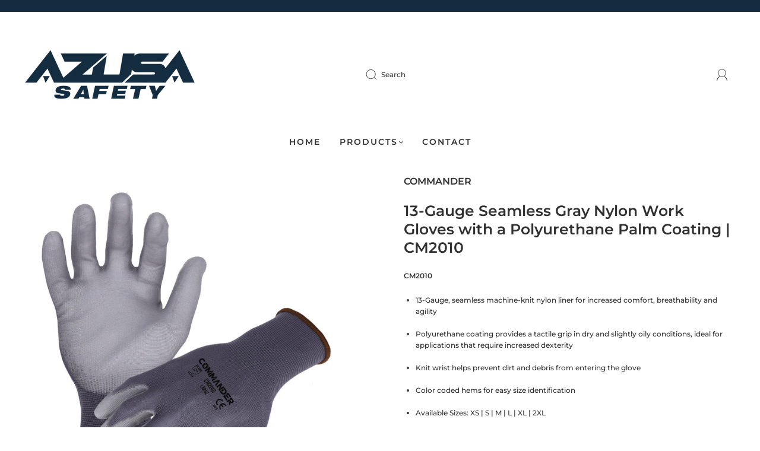

--- FILE ---
content_type: text/html; charset=utf-8
request_url: https://azusasafety.com/collections/commander/products/cm2010-nylon-work-glove-with-polyurethane-palm-coating
body_size: 38538
content:
<!doctype html>
<html class="no-js" lang="en">
<head>


<!--Content in content_for_header -->
<!--LayoutHub-Embed--><link rel="stylesheet" href="https://fonts.googleapis.com/css?family=Poppins:100,200,300,400,500,600,700,800,900" /><link rel="stylesheet" type="text/css" href="[data-uri]" media="all">
<!--LH--><!--/LayoutHub-Embed--><meta charset="utf-8">
<meta http-equiv="X-UA-Compatible" content="IE=edge,chrome=1">

<title>
  13-Gauge Seamless Gray Nylon Work Gloves with a Polyurethane Palm Coat

  

  

  
    &#8211; Azusasafety
  
</title>


  <meta name="description" content="13-Gauge, seamless machine-knit nylon liner for increased comfort, breathability and agility Polyurethane coating provides a tactile grip in dry and slightly oily conditions, ideal for applications that require increased dexterity Knit wrist helps prevent dirt and debris from entering the glove  Color coded hems for ea" />




<link rel="canonical" href="https://azusasafety.com/products/cm2010-nylon-work-glove-with-polyurethane-palm-coating" />
<meta name="viewport" content="width=device-width" />

<!-- Social Meta Information -->





<meta property="og:site_name" content="Azusasafety">
<meta property="og:url" content="https://azusasafety.com/products/cm2010-nylon-work-glove-with-polyurethane-palm-coating">
<meta property="og:title" content="13-Gauge Seamless Gray Nylon Work Gloves with a Polyurethane Palm Coat">
<meta property="og:type" content="product">
<meta property="og:description" content="13-Gauge, seamless machine-knit nylon liner for increased comfort, breathability and agility Polyurethane coating provides a tactile grip in dry and slightly oily conditions, ideal for applications that require increased dexterity Knit wrist helps prevent dirt and debris from entering the glove  Color coded hems for ea">

<meta property="og:image" content="http://azusasafety.com/cdn/shop/products/CM2010_DUL_V1_L_1500x1500_2024344c-285d-4de8-b625-54668086908f_1200x1200.jpg?v=1646771583"><meta property="og:image" content="http://azusasafety.com/cdn/shop/products/CM2010_DUL_V1_L_1500x1500_2024344c-285d-4de8-b625-54668086908f_1200x1200.jpg?v=1646771583">
<meta property="og:image:secure_url" content="https://azusasafety.com/cdn/shop/products/CM2010_DUL_V1_L_1500x1500_2024344c-285d-4de8-b625-54668086908f_1200x1200.jpg?v=1646771583"><meta property="og:image:secure_url" content="https://azusasafety.com/cdn/shop/products/CM2010_DUL_V1_L_1500x1500_2024344c-285d-4de8-b625-54668086908f_1200x1200.jpg?v=1646771583">
<meta property="og:image:width" content="1200">
<meta property="og:image:height" content="1200">


  <meta property="og:price:amount" content="0.00">
  <meta property="og:price:currency" content="USD">



<meta name="twitter:card" content="summary_large_image">
<meta name="twitter:title" content="13-Gauge Seamless Gray Nylon Work Gloves with a Polyurethane Palm Coat">
<meta name="twitter:description" content="13-Gauge, seamless machine-knit nylon liner for increased comfort, breathability and agility Polyurethane coating provides a tactile grip in dry and slightly oily conditions, ideal for applications that require increased dexterity Knit wrist helps prevent dirt and debris from entering the glove  Color coded hems for ea">


  <script type="application/ld+json">
    {
      "@context": "http://schema.org",
      "@type": "Product",
      "name": "13-Gauge Seamless Gray Nylon Work Gloves with a Polyurethane Palm Coating | CM2010",
      "brand": "COMMANDER",
      "image": "//azusasafety.com/cdn/shop/products/CM2010_DUL_V1_L_1500x1500_2024344c-285d-4de8-b625-54668086908f_grande.jpg?v=1646771583",
      "url": "https://azusasafety.com/products/cm2010-nylon-work-glove-with-polyurethane-palm-coating",
      "offers": {
        "@type": "AggregateOffer",
        "priceCurrency": "USD",
        "lowPrice": "<span class=hidden>0.00</span>",
        "highPrice": "<span class=hidden>0.00</span>",
        "itemCondition": "http://schema.org/New",
        "availability": "http://schema.org/InStock",
        "offerCount": "6",
        "offers": [
          
            {
              "@type": "Offer",
              "name": "13-Gauge Seamless Gray Nylon Work Gloves with a Polyurethane Palm Coating | CM2010 — X-Small",
              "availability": "http://schema.org/InStock",
              "priceCurrency": "USD",
              "price": "<span class=hidden>0.00</span>"
            },
          
            {
              "@type": "Offer",
              "name": "13-Gauge Seamless Gray Nylon Work Gloves with a Polyurethane Palm Coating | CM2010 — Small",
              "availability": "http://schema.org/InStock",
              "priceCurrency": "USD",
              "price": "<span class=hidden>0.00</span>"
            },
          
            {
              "@type": "Offer",
              "name": "13-Gauge Seamless Gray Nylon Work Gloves with a Polyurethane Palm Coating | CM2010 — Medium",
              "availability": "http://schema.org/InStock",
              "priceCurrency": "USD",
              "price": "<span class=hidden>0.00</span>"
            },
          
            {
              "@type": "Offer",
              "name": "13-Gauge Seamless Gray Nylon Work Gloves with a Polyurethane Palm Coating | CM2010 — Large",
              "availability": "http://schema.org/InStock",
              "priceCurrency": "USD",
              "price": "<span class=hidden>0.00</span>"
            },
          
            {
              "@type": "Offer",
              "name": "13-Gauge Seamless Gray Nylon Work Gloves with a Polyurethane Palm Coating | CM2010 — X-Large",
              "availability": "http://schema.org/InStock",
              "priceCurrency": "USD",
              "price": "<span class=hidden>0.00</span>"
            },
          
            {
              "@type": "Offer",
              "name": "13-Gauge Seamless Gray Nylon Work Gloves with a Polyurethane Palm Coating | CM2010 — 2X-Large",
              "availability": "http://schema.org/InStock",
              "priceCurrency": "USD",
              "price": "<span class=hidden>0.00</span>"
            }
          
        ]
      }
    }
  </script>


  <script>window.performance && window.performance.mark && window.performance.mark('shopify.content_for_header.start');</script><meta id="shopify-digital-wallet" name="shopify-digital-wallet" content="/56790581271/digital_wallets/dialog">
<meta name="shopify-checkout-api-token" content="ffd692cece22e72540f1b557f2252b16">
<meta id="in-context-paypal-metadata" data-shop-id="56790581271" data-venmo-supported="true" data-environment="production" data-locale="en_US" data-paypal-v4="true" data-currency="USD">
<link rel="alternate" type="application/json+oembed" href="https://azusasafety.com/products/cm2010-nylon-work-glove-with-polyurethane-palm-coating.oembed">
<script async="async" src="/checkouts/internal/preloads.js?locale=en-US"></script>
<script id="shopify-features" type="application/json">{"accessToken":"ffd692cece22e72540f1b557f2252b16","betas":["rich-media-storefront-analytics"],"domain":"azusasafety.com","predictiveSearch":true,"shopId":56790581271,"locale":"en"}</script>
<script>var Shopify = Shopify || {};
Shopify.shop = "azusasafety-com.myshopify.com";
Shopify.locale = "en";
Shopify.currency = {"active":"USD","rate":"1.0"};
Shopify.country = "US";
Shopify.theme = {"name":"Capital","id":122706329623,"schema_name":"Capital","schema_version":"31.0.1","theme_store_id":812,"role":"main"};
Shopify.theme.handle = "null";
Shopify.theme.style = {"id":null,"handle":null};
Shopify.cdnHost = "azusasafety.com/cdn";
Shopify.routes = Shopify.routes || {};
Shopify.routes.root = "/";</script>
<script type="module">!function(o){(o.Shopify=o.Shopify||{}).modules=!0}(window);</script>
<script>!function(o){function n(){var o=[];function n(){o.push(Array.prototype.slice.apply(arguments))}return n.q=o,n}var t=o.Shopify=o.Shopify||{};t.loadFeatures=n(),t.autoloadFeatures=n()}(window);</script>
<script id="shop-js-analytics" type="application/json">{"pageType":"product"}</script>
<script defer="defer" async type="module" src="//azusasafety.com/cdn/shopifycloud/shop-js/modules/v2/client.init-shop-cart-sync_BApSsMSl.en.esm.js"></script>
<script defer="defer" async type="module" src="//azusasafety.com/cdn/shopifycloud/shop-js/modules/v2/chunk.common_CBoos6YZ.esm.js"></script>
<script type="module">
  await import("//azusasafety.com/cdn/shopifycloud/shop-js/modules/v2/client.init-shop-cart-sync_BApSsMSl.en.esm.js");
await import("//azusasafety.com/cdn/shopifycloud/shop-js/modules/v2/chunk.common_CBoos6YZ.esm.js");

  window.Shopify.SignInWithShop?.initShopCartSync?.({"fedCMEnabled":true,"windoidEnabled":true});

</script>
<script>(function() {
  var isLoaded = false;
  function asyncLoad() {
    if (isLoaded) return;
    isLoaded = true;
    var urls = ["https:\/\/tabs.stationmade.com\/registered-scripts\/tabs-by-station.js?shop=azusasafety-com.myshopify.com","https:\/\/chimpstatic.com\/mcjs-connected\/js\/users\/6834f232afd36e950578dab6d\/b067c2766520cb81a079cca8d.js?shop=azusasafety-com.myshopify.com","\/\/www.powr.io\/powr.js?powr-token=azusasafety-com.myshopify.com\u0026external-type=shopify\u0026shop=azusasafety-com.myshopify.com"];
    for (var i = 0; i < urls.length; i++) {
      var s = document.createElement('script');
      s.type = 'text/javascript';
      s.async = true;
      s.src = urls[i];
      var x = document.getElementsByTagName('script')[0];
      x.parentNode.insertBefore(s, x);
    }
  };
  if(window.attachEvent) {
    window.attachEvent('onload', asyncLoad);
  } else {
    window.addEventListener('load', asyncLoad, false);
  }
})();</script>
<script id="__st">var __st={"a":56790581271,"offset":-28800,"reqid":"cd3d659a-50c2-4797-adf2-e674b0dffe07-1768909196","pageurl":"azusasafety.com\/collections\/commander\/products\/cm2010-nylon-work-glove-with-polyurethane-palm-coating","u":"a1566202b918","p":"product","rtyp":"product","rid":6698426499095};</script>
<script>window.ShopifyPaypalV4VisibilityTracking = true;</script>
<script id="captcha-bootstrap">!function(){'use strict';const t='contact',e='account',n='new_comment',o=[[t,t],['blogs',n],['comments',n],[t,'customer']],c=[[e,'customer_login'],[e,'guest_login'],[e,'recover_customer_password'],[e,'create_customer']],r=t=>t.map((([t,e])=>`form[action*='/${t}']:not([data-nocaptcha='true']) input[name='form_type'][value='${e}']`)).join(','),a=t=>()=>t?[...document.querySelectorAll(t)].map((t=>t.form)):[];function s(){const t=[...o],e=r(t);return a(e)}const i='password',u='form_key',d=['recaptcha-v3-token','g-recaptcha-response','h-captcha-response',i],f=()=>{try{return window.sessionStorage}catch{return}},m='__shopify_v',_=t=>t.elements[u];function p(t,e,n=!1){try{const o=window.sessionStorage,c=JSON.parse(o.getItem(e)),{data:r}=function(t){const{data:e,action:n}=t;return t[m]||n?{data:e,action:n}:{data:t,action:n}}(c);for(const[e,n]of Object.entries(r))t.elements[e]&&(t.elements[e].value=n);n&&o.removeItem(e)}catch(o){console.error('form repopulation failed',{error:o})}}const l='form_type',E='cptcha';function T(t){t.dataset[E]=!0}const w=window,h=w.document,L='Shopify',v='ce_forms',y='captcha';let A=!1;((t,e)=>{const n=(g='f06e6c50-85a8-45c8-87d0-21a2b65856fe',I='https://cdn.shopify.com/shopifycloud/storefront-forms-hcaptcha/ce_storefront_forms_captcha_hcaptcha.v1.5.2.iife.js',D={infoText:'Protected by hCaptcha',privacyText:'Privacy',termsText:'Terms'},(t,e,n)=>{const o=w[L][v],c=o.bindForm;if(c)return c(t,g,e,D).then(n);var r;o.q.push([[t,g,e,D],n]),r=I,A||(h.body.append(Object.assign(h.createElement('script'),{id:'captcha-provider',async:!0,src:r})),A=!0)});var g,I,D;w[L]=w[L]||{},w[L][v]=w[L][v]||{},w[L][v].q=[],w[L][y]=w[L][y]||{},w[L][y].protect=function(t,e){n(t,void 0,e),T(t)},Object.freeze(w[L][y]),function(t,e,n,w,h,L){const[v,y,A,g]=function(t,e,n){const i=e?o:[],u=t?c:[],d=[...i,...u],f=r(d),m=r(i),_=r(d.filter((([t,e])=>n.includes(e))));return[a(f),a(m),a(_),s()]}(w,h,L),I=t=>{const e=t.target;return e instanceof HTMLFormElement?e:e&&e.form},D=t=>v().includes(t);t.addEventListener('submit',(t=>{const e=I(t);if(!e)return;const n=D(e)&&!e.dataset.hcaptchaBound&&!e.dataset.recaptchaBound,o=_(e),c=g().includes(e)&&(!o||!o.value);(n||c)&&t.preventDefault(),c&&!n&&(function(t){try{if(!f())return;!function(t){const e=f();if(!e)return;const n=_(t);if(!n)return;const o=n.value;o&&e.removeItem(o)}(t);const e=Array.from(Array(32),(()=>Math.random().toString(36)[2])).join('');!function(t,e){_(t)||t.append(Object.assign(document.createElement('input'),{type:'hidden',name:u})),t.elements[u].value=e}(t,e),function(t,e){const n=f();if(!n)return;const o=[...t.querySelectorAll(`input[type='${i}']`)].map((({name:t})=>t)),c=[...d,...o],r={};for(const[a,s]of new FormData(t).entries())c.includes(a)||(r[a]=s);n.setItem(e,JSON.stringify({[m]:1,action:t.action,data:r}))}(t,e)}catch(e){console.error('failed to persist form',e)}}(e),e.submit())}));const S=(t,e)=>{t&&!t.dataset[E]&&(n(t,e.some((e=>e===t))),T(t))};for(const o of['focusin','change'])t.addEventListener(o,(t=>{const e=I(t);D(e)&&S(e,y())}));const B=e.get('form_key'),M=e.get(l),P=B&&M;t.addEventListener('DOMContentLoaded',(()=>{const t=y();if(P)for(const e of t)e.elements[l].value===M&&p(e,B);[...new Set([...A(),...v().filter((t=>'true'===t.dataset.shopifyCaptcha))])].forEach((e=>S(e,t)))}))}(h,new URLSearchParams(w.location.search),n,t,e,['guest_login'])})(!0,!0)}();</script>
<script integrity="sha256-4kQ18oKyAcykRKYeNunJcIwy7WH5gtpwJnB7kiuLZ1E=" data-source-attribution="shopify.loadfeatures" defer="defer" src="//azusasafety.com/cdn/shopifycloud/storefront/assets/storefront/load_feature-a0a9edcb.js" crossorigin="anonymous"></script>
<script data-source-attribution="shopify.dynamic_checkout.dynamic.init">var Shopify=Shopify||{};Shopify.PaymentButton=Shopify.PaymentButton||{isStorefrontPortableWallets:!0,init:function(){window.Shopify.PaymentButton.init=function(){};var t=document.createElement("script");t.src="https://azusasafety.com/cdn/shopifycloud/portable-wallets/latest/portable-wallets.en.js",t.type="module",document.head.appendChild(t)}};
</script>
<script data-source-attribution="shopify.dynamic_checkout.buyer_consent">
  function portableWalletsHideBuyerConsent(e){var t=document.getElementById("shopify-buyer-consent"),n=document.getElementById("shopify-subscription-policy-button");t&&n&&(t.classList.add("hidden"),t.setAttribute("aria-hidden","true"),n.removeEventListener("click",e))}function portableWalletsShowBuyerConsent(e){var t=document.getElementById("shopify-buyer-consent"),n=document.getElementById("shopify-subscription-policy-button");t&&n&&(t.classList.remove("hidden"),t.removeAttribute("aria-hidden"),n.addEventListener("click",e))}window.Shopify?.PaymentButton&&(window.Shopify.PaymentButton.hideBuyerConsent=portableWalletsHideBuyerConsent,window.Shopify.PaymentButton.showBuyerConsent=portableWalletsShowBuyerConsent);
</script>
<script data-source-attribution="shopify.dynamic_checkout.cart.bootstrap">document.addEventListener("DOMContentLoaded",(function(){function t(){return document.querySelector("shopify-accelerated-checkout-cart, shopify-accelerated-checkout")}if(t())Shopify.PaymentButton.init();else{new MutationObserver((function(e,n){t()&&(Shopify.PaymentButton.init(),n.disconnect())})).observe(document.body,{childList:!0,subtree:!0})}}));
</script>
<link id="shopify-accelerated-checkout-styles" rel="stylesheet" media="screen" href="https://azusasafety.com/cdn/shopifycloud/portable-wallets/latest/accelerated-checkout-backwards-compat.css" crossorigin="anonymous">
<style id="shopify-accelerated-checkout-cart">
        #shopify-buyer-consent {
  margin-top: 1em;
  display: inline-block;
  width: 100%;
}

#shopify-buyer-consent.hidden {
  display: none;
}

#shopify-subscription-policy-button {
  background: none;
  border: none;
  padding: 0;
  text-decoration: underline;
  font-size: inherit;
  cursor: pointer;
}

#shopify-subscription-policy-button::before {
  box-shadow: none;
}

      </style>

<script>window.performance && window.performance.mark && window.performance.mark('shopify.content_for_header.end');</script>
  <style>




@font-face {
  font-family: Montserrat;
  font-weight: 500;
  font-style: normal;
  font-display: swap;
  src: url("//azusasafety.com/cdn/fonts/montserrat/montserrat_n5.07ef3781d9c78c8b93c98419da7ad4fbeebb6635.woff2") format("woff2"),
       url("//azusasafety.com/cdn/fonts/montserrat/montserrat_n5.adf9b4bd8b0e4f55a0b203cdd84512667e0d5e4d.woff") format("woff");
}

@font-face {
  font-family: Montserrat;
  font-weight: 600;
  font-style: normal;
  font-display: swap;
  src: url("//azusasafety.com/cdn/fonts/montserrat/montserrat_n6.1326b3e84230700ef15b3a29fb520639977513e0.woff2") format("woff2"),
       url("//azusasafety.com/cdn/fonts/montserrat/montserrat_n6.652f051080eb14192330daceed8cd53dfdc5ead9.woff") format("woff");
}


  @font-face {
  font-family: Montserrat;
  font-weight: 700;
  font-style: normal;
  font-display: swap;
  src: url("//azusasafety.com/cdn/fonts/montserrat/montserrat_n7.3c434e22befd5c18a6b4afadb1e3d77c128c7939.woff2") format("woff2"),
       url("//azusasafety.com/cdn/fonts/montserrat/montserrat_n7.5d9fa6e2cae713c8fb539a9876489d86207fe957.woff") format("woff");
}




  @font-face {
  font-family: Montserrat;
  font-weight: 500;
  font-style: italic;
  font-display: swap;
  src: url("//azusasafety.com/cdn/fonts/montserrat/montserrat_i5.d3a783eb0cc26f2fda1e99d1dfec3ebaea1dc164.woff2") format("woff2"),
       url("//azusasafety.com/cdn/fonts/montserrat/montserrat_i5.76d414ea3d56bb79ef992a9c62dce2e9063bc062.woff") format("woff");
}




  @font-face {
  font-family: Montserrat;
  font-weight: 700;
  font-style: italic;
  font-display: swap;
  src: url("//azusasafety.com/cdn/fonts/montserrat/montserrat_i7.a0d4a463df4f146567d871890ffb3c80408e7732.woff2") format("woff2"),
       url("//azusasafety.com/cdn/fonts/montserrat/montserrat_i7.f6ec9f2a0681acc6f8152c40921d2a4d2e1a2c78.woff") format("woff");
}




  @font-face {
  font-family: Montserrat;
  font-weight: 900;
  font-style: normal;
  font-display: swap;
  src: url("//azusasafety.com/cdn/fonts/montserrat/montserrat_n9.680ded1be351aa3bf3b3650ac5f6df485af8a07c.woff2") format("woff2"),
       url("//azusasafety.com/cdn/fonts/montserrat/montserrat_n9.0cc5aaeff26ef35c23b69a061997d78c9697a382.woff") format("woff");
}




  @font-face {
  font-family: Montserrat;
  font-weight: 600;
  font-style: italic;
  font-display: swap;
  src: url("//azusasafety.com/cdn/fonts/montserrat/montserrat_i6.e90155dd2f004112a61c0322d66d1f59dadfa84b.woff2") format("woff2"),
       url("//azusasafety.com/cdn/fonts/montserrat/montserrat_i6.41470518d8e9d7f1bcdd29a447c2397e5393943f.woff") format("woff");
}




  @font-face {
  font-family: Montserrat;
  font-weight: 900;
  font-style: italic;
  font-display: swap;
  src: url("//azusasafety.com/cdn/fonts/montserrat/montserrat_i9.cd566e55c5982a3a39b3949665a79c881e095b14.woff2") format("woff2"),
       url("//azusasafety.com/cdn/fonts/montserrat/montserrat_i9.b18527943b7f5bc1488b82e39deb595a73d3e645.woff") format("woff");
}



:root {
  --link-color: #6f6f6f;
  --link-color-opacity-90: rgba(111, 111, 111, 0.9);
  --link-color-opacity-50: rgba(111, 111, 111, 0.5);
  --link-color-opacity-30: rgba(111, 111, 111, 0.3);
  --link-color-opacity-10: rgba(111, 111, 111, 0.1);
  --link-color-2: #6f6f6f;

  --background-color: #ffffff;
  --background-color-opacity-0: rgba(255, 255, 255, 0);
  --background-color-opacity-90: rgba(255, 255, 255, 0.9);

  --body-color: #303030;
  --body-color-opacity-10: rgba(48, 48, 48, 0.1);
  --body-color-opacity-20: rgba(48, 48, 48, 0.2);
  --body-color-opacity-80: rgba(48, 48, 48, 0.8);

  --border-color: #e4e4e4;
  --border-color-opacity-80: rgba(228, 228, 228, 0.8);
  
  --header-color: #303030;
  --header-text-color-opacity-80: rgba(48, 48, 48, 0.8);
  --header-color-opacity-90: rgba(48, 48, 48, 0.9);
  --header-color-opacity-80: rgba(48, 48, 48, 0.8);
  --header-color-opacity-70: rgba(48, 48, 48, 0.7);
  --header-color-opacity-60: rgba(48, 48, 48, 0.6);
  --header-color-opacity-50: rgba(48, 48, 48, 0.5);
  --header-color-opacity-40: rgba(48, 48, 48, 0.4);
  --header-color-opacity-30: rgba(48, 48, 48, 0.3);
  --header-color-opacity-20: rgba(48, 48, 48, 0.2);
  --header-color-opacity-10: rgba(48, 48, 48, 0.1);
  --meta-color: #646464;
  --outline-color: Highlight;

  
  
    --button-svg-hover-fill: #3d3d3d;
    --button-background-hover: #3d3d3d;
  

  
  
    --link-hover-color: #7c7c7c;
  

  --primary-weight-normal: 500;
  --primary-weight-bold: 700;

  --primary-font: Montserrat, sans-serif;
  --primary-font-weight: 500;
  --primary-font-style: normal;

  --secondary-weight-normal: 600;
  --secondary-weight-bold: 900;

  --secondary-font: Montserrat, sans-serif;
  --secondary-font-weight: 600;
  --secondary-font-style: normal;

  --body-font: var(--primary-font);
  --body-font-weight: var(--primary-font-weight);
  --body-font-style: var(--primary-font-style);
  --body-size: 12px;
  --body-size-mobile: 14px;

  --header-font: var(--secondary-font);
  --header-font-weight: var(--secondary-font-weight);
  --header-font-style: var(--secondary-font-style);
  --heading-size: 20px;

  
    --subheading-size: 12px;
  

  --navigation-font-size: 14px;
  --navigation-letter-spacing: 2px;

  --meta-font: var(--primary-font);
  --meta-weight: var(--body-font-weight);

  
  

  
    --lightness: 55%;
  

  
    --saturation: 55%;
  

  --sale-color: hsl(0, var(--saturation), var(--lightness));
  --error-color: #DE3618;
  --success-color: #108043;
  --button-color: #ffffff;
  --button-background: #303030;
  --button-disabled-color: #EEEEEE;
  --button-disabled-background: gray;
  --input-background: var(--background-color);
  --input-border: var(--border-color);
  --input-color: var(--body-color);
  --input-placeholder-color: var(--meta-color);
  --custom-badge-background: #303030;

  
  
    --custom-badge-background-alt:  #969696;
  

  
    --custom-badge-text-alt: #ffffff;
  

  --dropdown-background-hover: #e6e6e6;

  --new-border-color: #dadada;
  --new-background-color: #f5f5f5;

  --new-border-color2: #d0d0d0;
  --new-background-color2: #ebebeb;

  --new-border-color3: #c5c5c5;
  --new-background-color3: #e0e0e0;

  
  
    --button-font: Montserrat, sans-serif;
  

  --button-weight: 700;
  --button-letter-spacing: 2px;

  --header-background-color: #ffffff;
  --header-text-color: #303030;
  --header-hover-background-color: rgba(48, 48, 48, 0.1);
  --header-fullbleed-color: #FFFFFF;
  --header-scroll-arrow-color: #cccccc;
  --header-scroll-background-alt: rgba(255, 255, 255, 0.2);

  --footer-hover-background-color: rgba(48, 48, 48, 0.1);

  --popup-background-color: #303030;
  --popup-text-color: #FFFFFF;

  --badge-text: #ffffff;
  --sold-out-background: #303030;
  --sale-background: #303030;
  --low-stock-background: #303030;
  --new-product-background: #303030;
  --best-selling-background: #303030;

  --product-grid-placeholder-background: #f7f7f7;
  --product-item-highlight-background: #dbdbdb;

  --module-sale-color: #dbdbdb;

  --border-background-color-mix-lighter: #fafafa;
  --border-background-color-mix: #f7f7f7;
  --border-background-color-mix: #f4f4f4;
  --border-background-color-mix: #f2f2f2;

  --header-letter-spacing: normal;
  

  
    --navigation-text-transform: uppercase;
  

  
    --button-text-transform: uppercase;
  

  --form-success-background: #DBFBE9;
  --form-link-before: rgba(48, 48, 48, 0.3);
  --select-background: #f7f7f7;
  --error-background: #FBDFDA;

  
  
  
  
    --hover-background-color: #eeecec;

    --slider-scroller-drag: #dcd6d6;
    --slider-arrows-svg: #c5b9b9;
    --slider-scroller-background: #f0f0f0;
  

  --box-shadow: 0 2px 3px rgba(0,0,0,0.02), 0 3px 5px rgba(0,0,0,0.12), 0 6px 20px rgba(0,0,0,0.06);
  --box-shadow-reverse: 0 -2px 3px rgba(0,0,0,0.02), 0 -3px 5px rgba(0,0,0,0.12), 0 -6px 20px rgba(0,0,0,0.06);

  --video-wrapper-svg-background: ;
  --blog-item-background: #fbfbfb;

  --image-preloader: url(//azusasafety.com/cdn/shop/t/3/assets/capitalPreloadImage.svg?v=111812199384656819951646689562);

  /* Shop Pay Installments variables */
  --color-body: #ffffff;
  --color-bg: #ffffff;
}

</style>

<link rel="preload" as="font" href="//azusasafety.com/cdn/fonts/montserrat/montserrat_n5.07ef3781d9c78c8b93c98419da7ad4fbeebb6635.woff2" type="font/woff2" crossorigin><link rel="preload" as="font" href="//azusasafety.com/cdn/fonts/montserrat/montserrat_n6.1326b3e84230700ef15b3a29fb520639977513e0.woff2" type="font/woff2" crossorigin>
    <link rel="preload" href="//azusasafety.com/cdn/shop/t/3/assets/theme-product.min.css?v=117511308275688747031646689579" as="style">
    <link href="//azusasafety.com/cdn/shop/t/3/assets/theme-product.min.css?v=117511308275688747031646689579" rel="stylesheet" type="text/css" media="all" />
  

  <link href="//azusasafety.com/cdn/shop/t/3/assets/custom.css?v=60929843993882887651646689564" rel="stylesheet" type="text/css" media="all" />

  
<script>
  window.Theme = {};
  Theme = {"colorHeader":"#303030","colorBody":"#303030","colorLinks":"#6f6f6f","colorBorder":"#e4e4e4","colorBackground":"#ffffff","colorButtons":"#303030","colorButtonsText":"#ffffff","colorBadges":"#ffffff","soldOutBackground":"#303030","saleBackground":"#303030","lowStockBackground":"#303030","newProductBackground":"#303030","bestSellingBackground":"#303030","customBadgeBackground":"#303030","colorHeaderBackground":"#ffffff","colorHeaderText":"#303030","fullBleedColor":"#FFFFFF","colorPopupBackground":"#303030","colorPopupText":"#FFFFFF","secondaryFont":{"error":"json not allowed for this object"},"headingSize":"20px","headingCase":"unedited","navigationFontSize":14,"navigationCase":"uppercase","navigationSpacing":2,"primaryFont":{"error":"json not allowed for this object"},"bodySize":12,"buttonFontWeight":"bolder","buttonCase":"uppercase","buttonLetterSpacing":2,"sectionBtnLabel":"","sectionTextAlignment":"top left","sectionColorText":"#333333","sectionColorOverlay":"#333333","sectionOverlayOpacity":0,"collageLayoutEnabled":true,"collectionsPerRow":3,"expandCollections":false,"ajax_cart_method":"page","productColorSwatches":"","productSizeSwatches":"","show_second_image_on_hover":false,"productAnimateBadges":false,"show_vendor":false,"productStockLevel":20,"headerSearchStyle":"minimal","predictive_search_enabled":true,"predictive_search_products":true,"predictive_search_pages":false,"predictive_search_articles":false,"predictive_search_collections":true,"predictive_search_show_vendor":false,"predictive_search_show_price":false,"breadcrumbs":false,"shareFacebook":false,"shareTwitter":false,"sharePinterest":false,"shareFancy":false,"socialBehance":"","socialDribbble":"","socialFacebook":"","socialFlickr":"","socialInstagram":"","socialLinkedin":"","socialMedium":"","socialPinterest":"","socialProducthunt":"","socialTiktok":"","socialRss":"","socialTumblr":"","socialTwitter":"","socialVimeo":"","socialYoutube":"","popupEnable":false,"popupTestMode":false,"popupHeading":"Popup","popupText":"\u003cp\u003eUse this popup to embed a mailing list signup form. Offer incentives to customers to join and build your mailing list.\u003c\/p\u003e","popupTime":"7","popupDelay":4,"popupShowSocial":false,"popupShowNewsletter":true,"checkout_logo_position":"left","checkout_logo_size":"medium","checkout_body_background_color":"#fff","checkout_input_background_color_mode":"white","checkout_sidebar_background_color":"#fafafa","checkout_heading_font":"-apple-system, BlinkMacSystemFont, 'Segoe UI', Roboto, Helvetica, Arial, sans-serif, 'Apple Color Emoji', 'Segoe UI Emoji', 'Segoe UI Symbol'","checkout_body_font":"-apple-system, BlinkMacSystemFont, 'Segoe UI', Roboto, Helvetica, Arial, sans-serif, 'Apple Color Emoji', 'Segoe UI Emoji', 'Segoe UI Symbol'","checkout_accent_color":"#1878b9","checkout_button_color":"#1878b9","checkout_error_color":"#e22120","customer_layout":"customer_area"};
  Theme.moneyFormat = "\u003cspan class=hidden\u003e${{ amount }}\u003c\/span\u003e";

  

  Theme.localization = {};

  Theme.localization.account = {
    addressConfirmDelete: "Are you sure you wish to delete this address?",
    addressSelectProvince: "Select a State\/Province"
  };

  Theme.localization.collection = {
    brand: "Brand",
    type: "Type"
  };

  Theme.localization.product = {
    addToCart: "Add to Cart",
    soldOut: "Sold out",
    onSale: "On Sale",
    unavailable: "Unavailable",
    added: "*item* has been added to your cart.",
    and_up: "+",
    lowStock: "Only *stock* left",
    viewProduct: "View product",
    percentOff: "*percent* off"
  };

  Theme.localization.cart = {
    itemRemoved: "{{ product_title }} has been removed from your cart.",
    shipping: {
      submit: "Get shipping estimate",
      calculating: "Calculating...",
      rate: "We found one shipping rate available for *address*.",
      rateMultiple: "We found *number_of_rates* shipping rates available for *address*, starting at *rate*.",
      rateEmpty: "Sorry, we do not ship to this destination.",
      rateValues: "*rate_title* at *rate*"
    },
    cart_item: "Item",
    added_to_cart: "Added to",
    removed_from_cart: "Removed from",
    saving: "Saving",
    cart_title: "Your cart",
    cart_subtotal: "Subtotal"
  };

  Theme.localization.search = {
    empty: "Sorry, your search returned no results.",
    viewAll: "View all",
    close: "Close search",
    clear: "Clear search input",
    products: "Products",
    pages: "Pages",
    articles: "Articles",
    collections: "Collections"
  };
</script>


  
<!-- BEGIN app block: shopify://apps/tabs-studio/blocks/global_embed_block/19980fb9-f2ca-4ada-ad36-c0364c3318b8 -->
<style id="tabs-by-station-custom-styles">
  .station-tabs .station-tabs-link.is-active{font-weight:600 !important;}.station-tabs.mod-full-width .station-tabs-link.is-active, .station-tabs .station-tabs-tabset.mod-vertical .station-tabs-link.is-active{font-weight:600 !important;}.station-tabs .station-tabs-tab.is-active{font-weight:600 !important;}.station-tabs.mod-full-width .station-tabs-tab.is-active, .station-tabs .station-tabs-tabset.mod-vertical .station-tabs-tab.is-active{font-weight:600 !important;}.station-tabs .station-tabs-link{border-width:0 0 2px !important;padding:0 0 6px !important;margin:0 26px 14px 0 !important;}.station-tabs .station-tabs-tab{border-width:0 0 2px !important;padding:0 0 6px !important;margin:0 26px 14px 0 !important;}.station-tabs.mod-full-width .station-tabs-link, .station-tabs .station-tabs-tabset.mod-vertical .station-tabs-link{padding:14px 0 !important;margin:0 !important;font-size:1em !important;font-weight:500 !important;}.station-tabs.mod-full-width .station-tabs-tab, .station-tabs .station-tabs-tabset.mod-vertical .station-tabs-tab{padding:14px 0 !important;margin:0 !important;font-size:1em !important;font-weight:500 !important;}.station-tabs .station-tabs-content-inner{margin:12px 0 0 !important;}.station-tabs.mod-full-width .station-tabs-content-inner, .station-tabs .station-tabs-tabset.mod-vertical .station-tabs-content-inner{margin:24px 0 10px !important;}.station-tabs .station-tabs-tabcontent{margin:12px 0 0 !important;}.station-tabs.mod-full-width .station-tabs-tabcontent, .station-tabs .station-tabs-tabset.mod-vertical .station-tabs-tabcontent{margin:24px 0 10px !important;}
  
</style>

<script id="station-tabs-data-json" type="application/json">{
  "globalAbove": null,
  "globalBelow": null,
  "proTabsHTML": "",
  "productTitle": "13-Gauge Seamless Gray Nylon Work Gloves with a Polyurethane Palm Coating | CM2010",
  "productDescription": "\u003cul\u003e\n\u003cli\u003e13-Gauge, seamless machine-knit nylon liner for increased comfort, breathability and agility\u003cbr\u003e\u003cbr\u003e\n\u003c\/li\u003e\n\u003cli\u003ePolyurethane coating provides a tactile grip in dry and slightly oily conditions, ideal for applications that require increased dexterity\u003cbr\u003e\u003cbr\u003e\n\u003c\/li\u003e\n\u003cli\u003eKnit wrist helps prevent dirt and debris from entering the glove \u003cbr\u003e\u003cbr\u003e\n\u003c\/li\u003e\n\u003cli\u003eColor coded hems for easy size identification\u003cbr\u003e\u003cbr\u003e\n\u003c\/li\u003e\n\u003cli\u003eAvailable Sizes: XS | S | M | L | XL | 2XL\u003c\/li\u003e\n\u003c\/ul\u003e\n\u003cbr\u003e\n\u003ch3\u003ePerformance Ratings\u003c\/h3\u003e\n\u003cp\u003e\u003cstrong\u003eEN388:2016 |\u003c\/strong\u003e 2131X\u003c\/p\u003e\n\u003ctable style=\"width: 100%;\"\u003e\n\u003ctbody\u003e\n\u003ctr style=\"height: 30px;\"\u003e\n\u003ctd style=\"width: 28%;\"\u003e\u003cstrong\u003eAbrasion\u003c\/strong\u003e\u003c\/td\u003e\n\u003ctd style=\"width: 12%; text-align: center;\"\u003eX\u003c\/td\u003e\n\u003ctd style=\"width: 12%; text-align: center;\"\u003e1\u003c\/td\u003e\n\u003ctd style=\"width: 12%; text-align: center; background-color: #152c40; color: #09a67b;\"\u003e\u003cstrong\u003e2\u003c\/strong\u003e\u003c\/td\u003e\n\u003ctd style=\"width: 12%; text-align: center;\"\u003e3\u003c\/td\u003e\n\u003ctd style=\"width: 12%; text-align: center;\"\u003e4\u003c\/td\u003e\n\u003ctd style=\"width: 12%; text-align: center;\"\u003e5\u003c\/td\u003e\n\u003c\/tr\u003e\n\u003ctr style=\"height: 30px;\"\u003e\n\u003ctd style=\"width: 28%;\"\u003e\u003cstrong\u003eCut (Coup)\u003c\/strong\u003e\u003c\/td\u003e\n\u003ctd style=\"width: 12%; text-align: center;\"\u003eX\u003c\/td\u003e\n\u003ctd style=\"width: 12%; text-align: center; background-color: #152c40; color: #09a67b;\"\u003e\u003cstrong\u003e1\u003c\/strong\u003e\u003c\/td\u003e\n\u003ctd style=\"width: 12%; text-align: center;\"\u003e2\u003c\/td\u003e\n\u003ctd style=\"width: 12%; text-align: center;\"\u003e3\u003c\/td\u003e\n\u003ctd style=\"width: 12%; text-align: center;\"\u003e4\u003c\/td\u003e\n\u003ctd style=\"width: 12%; text-align: center;\"\u003e5\u003c\/td\u003e\n\u003c\/tr\u003e\n\u003ctr style=\"height: 30px;\"\u003e\n\u003ctd style=\"width: 28%;\"\u003e\u003cstrong\u003eTear\u003c\/strong\u003e\u003c\/td\u003e\n\u003ctd style=\"width: 12%; text-align: center;\"\u003eX\u003c\/td\u003e\n\u003ctd style=\"width: 12%; text-align: center;\"\u003e1\u003c\/td\u003e\n\u003ctd style=\"width: 12%; text-align: center;\"\u003e2\u003c\/td\u003e\n\u003ctd style=\"width: 12%; text-align: center; background-color: #152c40; color: #09a67b;\"\u003e\u003cstrong\u003e3\u003c\/strong\u003e\u003c\/td\u003e\n\u003ctd style=\"width: 12%; text-align: center;\"\u003e4\u003c\/td\u003e\n\u003ctd style=\"width: 12%; text-align: center;\"\u003e5\u003c\/td\u003e\n\u003c\/tr\u003e\n\u003ctr style=\"height: 30px;\"\u003e\n\u003ctd style=\"width: 28%;\"\u003e\u003cstrong\u003ePuncture\u003c\/strong\u003e\u003c\/td\u003e\n\u003ctd style=\"width: 12%; text-align: center;\"\u003eX\u003c\/td\u003e\n\u003ctd style=\"width: 12%; text-align: center; background-color: #152c40; color: #09a67b;\"\u003e\u003cstrong\u003e1\u003c\/strong\u003e\u003c\/td\u003e\n\u003ctd style=\"width: 12%; text-align: center;\"\u003e2\u003c\/td\u003e\n\u003ctd style=\"width: 12%; text-align: center;\"\u003e3\u003c\/td\u003e\n\u003ctd style=\"width: 12%; text-align: center;\"\u003e4\u003c\/td\u003e\n\u003ctd style=\"width: 12%; text-align: center;\"\u003e5\u003c\/td\u003e\n\u003c\/tr\u003e\n\u003ctr style=\"height: 30px;\"\u003e\n\u003ctd style=\"width: 28%;\"\u003e\u003cstrong\u003eCut (TDM)\u003c\/strong\u003e\u003c\/td\u003e\n\u003ctd style=\"width: 12%; text-align: center; background-color: #152c40; color: #09a67b;\"\u003e\u003cstrong\u003eX\u003c\/strong\u003e\u003c\/td\u003e\n\u003ctd style=\"width: 12%; text-align: center;\"\u003eA\u003c\/td\u003e\n\u003ctd style=\"width: 12%; text-align: center;\"\u003eB\u003c\/td\u003e\n\u003ctd style=\"width: 12%; text-align: center;\"\u003eC\u003c\/td\u003e\n\u003ctd style=\"width: 12%; text-align: center;\"\u003eD\u003c\/td\u003e\n\u003ctd style=\"width: 12%; text-align: center;\"\u003eE\u003c\/td\u003e\n\u003c\/tr\u003e\n\u003c\/tbody\u003e\n\u003c\/table\u003e\n\u003cbr\u003e\n\u003ch3\u003eTechnical Specs\u003c\/h3\u003e\n\u003ctable width=\"100%\"\u003e\n\u003ctbody\u003e\n\u003ctr\u003e\n\u003ctd style=\"width: 30%;\"\u003e\u003cstrong\u003eLiner Material:\u003c\/strong\u003e\u003c\/td\u003e\n\u003ctd style=\"width: 70%;\"\u003eNylon\u003c\/td\u003e\n\u003c\/tr\u003e\n\u003ctr\u003e\n\u003ctd style=\"width: 30%;\"\u003e\u003cstrong\u003eLiner Gauge:\u003c\/strong\u003e\u003c\/td\u003e\n\u003ctd style=\"width: 70%;\"\u003e13\u003c\/td\u003e\n\u003c\/tr\u003e\n\u003ctr\u003e\n\u003ctd style=\"width: 30%;\"\u003e\u003cstrong\u003eLiner Color:\u003c\/strong\u003e\u003c\/td\u003e\n\u003ctd style=\"width: 70%;\"\u003eGray\u003c\/td\u003e\n\u003c\/tr\u003e\n\u003ctr\u003e\n\u003ctd style=\"width: 30%;\"\u003e\u003cstrong\u003eLiner Construction:\u003c\/strong\u003e\u003c\/td\u003e\n\u003ctd style=\"width: 70%;\"\u003eSeamless Machine-Knit\u003c\/td\u003e\n\u003c\/tr\u003e\n\u003ctr\u003e\n\u003ctd style=\"width: 30%;\"\u003e\u003cstrong\u003eCoating Material:\u003c\/strong\u003e\u003c\/td\u003e\n\u003ctd style=\"width: 70%;\"\u003ePolyurethane\u003c\/td\u003e\n\u003c\/tr\u003e\n\u003ctr\u003e\n\u003ctd style=\"width: 30%;\"\u003e\u003cstrong\u003eCoating Grip:\u003c\/strong\u003e\u003c\/td\u003e\n\u003ctd style=\"width: 70%;\"\u003eSmooth\u003c\/td\u003e\n\u003c\/tr\u003e\n\u003ctr\u003e\n\u003ctd style=\"width: 30%;\"\u003e\u003cstrong\u003eCoating Coverage:\u003c\/strong\u003e\u003c\/td\u003e\n\u003ctd style=\"width: 70%;\"\u003ePalm \u0026amp; Finger\u003c\/td\u003e\n\u003c\/tr\u003e\n\u003ctr\u003e\n\u003ctd style=\"width: 30%;\"\u003e\u003cstrong\u003eCoating Color:\u003c\/strong\u003e\u003c\/td\u003e\n\u003ctd style=\"width: 70%;\"\u003eGray\u003c\/td\u003e\n\u003c\/tr\u003e\n\u003ctr\u003e\n\u003ctd style=\"width: 30%;\"\u003e\u003cstrong\u003eCuff Type:\u003c\/strong\u003e\u003c\/td\u003e\n\u003ctd style=\"width: 70%;\"\u003eKnit Wrist \u003c\/td\u003e\n\u003c\/tr\u003e\n\u003ctr\u003e\n\u003ctd style=\"width: 30%;\"\u003e\u003cstrong\u003eReinforcement Type:\u003c\/strong\u003e\u003c\/td\u003e\n\u003ctd style=\"width: 70%;\"\u003eNone\u003c\/td\u003e\n\u003c\/tr\u003e\n\u003ctr\u003e\n\u003ctd style=\"width: 30%;\"\u003e\u003cstrong\u003eAnti-Static:\u003c\/strong\u003e\u003c\/td\u003e\n\u003ctd style=\"width: 70%;\"\u003eNo\u003c\/td\u003e\n\u003c\/tr\u003e\n\u003ctr\u003e\n\u003ctd style=\"width: 30%;\"\u003e\u003cstrong\u003eTouchscreen:\u003c\/strong\u003e\u003c\/td\u003e\n\u003ctd style=\"width: 70%;\"\u003eYes\u003c\/td\u003e\n\u003c\/tr\u003e\n\u003ctr\u003e\n\u003ctd style=\"width: 30%;\"\u003e\u003cstrong\u003eFlame Resistant:\u003c\/strong\u003e\u003c\/td\u003e\n\u003ctd style=\"width: 70%;\"\u003eNo\u003c\/td\u003e\n\u003c\/tr\u003e\n\u003ctr\u003e\n\u003ctd style=\"width: 30%;\"\u003e\u003cstrong\u003eMachine Washable:\u003c\/strong\u003e\u003c\/td\u003e\n\u003ctd style=\"width: 70%;\"\u003eYes\u003c\/td\u003e\n\u003c\/tr\u003e\n\u003ctr\u003e\n\u003ctd style=\"width: 30%;\"\u003e\u003cstrong\u003ePackaging:\u003c\/strong\u003e\u003c\/td\u003e\n\u003ctd style=\"width: 70%;\"\u003e120PR | 10DZ | 1CS\u003c\/td\u003e\n\u003c\/tr\u003e\n\u003c\/tbody\u003e\n\u003c\/table\u003e\n\u003cbr\u003e\n\u003ch3\u003eApplications\u003c\/h3\u003e\n\u003cul\u003e\n\u003cli\u003eSmall Parts Handling\u003c\/li\u003e\n\u003cli\u003ePlumbing\/HVAC\u003c\/li\u003e\n\u003cli\u003eJanitorial\u003c\/li\u003e\n\u003cli\u003eElectrical\u003c\/li\u003e\n\u003cli\u003eMaterial Handling\u003c\/li\u003e\n\u003cli\u003eMaintenance\u003c\/li\u003e\n\u003cli\u003eManufacturing\u003c\/li\u003e\n\u003c\/ul\u003e\n\u003cbr\u003e\n\u003ch3\u003eRe-Order Numbers\u003c\/h3\u003e\n\u003ctable width=\"100%\"\u003e\n\u003ctbody\u003e\n\u003ctr\u003e\n\u003ctd style=\"width: 25%;\"\u003e\u003cstrong\u003eItem Number\u003c\/strong\u003e\u003c\/td\u003e\n\u003ctd style=\"width: 25%;\"\u003e\u003cstrong\u003ePair\u003c\/strong\u003e\u003c\/td\u003e\n\u003ctd style=\"width: 25%;\"\u003e\u003cstrong\u003eDozen\u003c\/strong\u003e\u003c\/td\u003e\n\u003ctd style=\"width: 25%;\"\u003e\u003cstrong\u003eCase\u003c\/strong\u003e\u003c\/td\u003e\n\u003c\/tr\u003e\n\u003ctr\u003e\n\u003ctd style=\"width: 25%;\"\u003eCM2010-XS\u003c\/td\u003e\n\u003ctd style=\"width: 25%;\"\u003e818187015607\u003c\/td\u003e\n\u003ctd style=\"width: 25%;\"\u003e10818187015604\u003c\/td\u003e\n\u003ctd style=\"width: 25%;\"\u003e20818187015601\u003c\/td\u003e\n\u003c\/tr\u003e\n\u003ctr\u003e\n\u003ctd style=\"width: 25%;\"\u003eCM2010-S\u003c\/td\u003e\n\u003ctd style=\"width: 25%;\"\u003e818187015379\u003c\/td\u003e\n\u003ctd style=\"width: 25%;\"\u003e10818187015376\u003c\/td\u003e\n\u003ctd style=\"width: 25%;\"\u003e20818187015373\u003c\/td\u003e\n\u003c\/tr\u003e\n\u003ctr\u003e\n\u003ctd style=\"width: 25%;\"\u003eCM2010-M\u003c\/td\u003e\n\u003ctd style=\"width: 25%;\"\u003e818187015386\u003c\/td\u003e\n\u003ctd style=\"width: 25%;\"\u003e10818187015383\u003c\/td\u003e\n\u003ctd style=\"width: 25%;\"\u003e20818187015380\u003c\/td\u003e\n\u003c\/tr\u003e\n\u003ctr\u003e\n\u003ctd style=\"width: 25%;\"\u003eCM2010-L\u003c\/td\u003e\n\u003ctd style=\"width: 25%;\"\u003e818187015393\u003c\/td\u003e\n\u003ctd style=\"width: 25%;\"\u003e10818187015390\u003c\/td\u003e\n\u003ctd style=\"width: 25%;\"\u003e20818187015397\u003c\/td\u003e\n\u003c\/tr\u003e\n\u003ctr\u003e\n\u003ctd style=\"width: 25%;\"\u003eCM2010-XL\u003c\/td\u003e\n\u003ctd style=\"width: 25%;\"\u003e818187015409\u003c\/td\u003e\n\u003ctd style=\"width: 25%;\"\u003e10818187015406\u003c\/td\u003e\n\u003ctd style=\"width: 25%;\"\u003e20818187015403\u003c\/td\u003e\n\u003c\/tr\u003e\n\u003ctr\u003e\n\u003ctd style=\"width: 25%;\"\u003eCM2010-2XL\u003c\/td\u003e\n\u003ctd style=\"width: 25%;\"\u003e818187015416\u003c\/td\u003e\n\u003ctd style=\"width: 25%;\"\u003e10818187015413\u003c\/td\u003e\n\u003ctd style=\"width: 25%;\"\u003e20818187015410\u003c\/td\u003e\n\u003c\/tr\u003e\n\u003c\/tbody\u003e\n\u003c\/table\u003e\n\u003ch6\u003e*CM2010 is packaged 120PR | 10DZ | 1CS*\u003c\/h6\u003e\n\u003cp\u003e \u003c\/p\u003e\n\u003ch3\u003eSpecification Sheet\u003c\/h3\u003e\n\u003cp\u003e\u003ca href=\"https:\/\/cdn.shopify.com\/s\/files\/1\/0567\/9058\/1271\/files\/CM2010.pdf?v=1675305350\" target=\"_blank\" title=\"CM2010 Spec Sheet\" rel=\"noopener noreferrer\"\u003eCM2010 Spec Sheet\u003c\/a\u003e\u003c\/p\u003e",
  "icons": []
}</script>

<script>
  document.documentElement.classList.add('tabsst-loading');
  document.addEventListener('stationTabsLegacyAPILoaded', function(e) {
    e.detail.isLegacy = true;
    });

  document.addEventListener('stationTabsAPIReady', function(e) {
    var Tabs = e.detail;

    if (Tabs.appSettings) {
      Tabs.appSettings = {"default_tab":false,"default_tab_title":"Description","show_stop_element":true,"layout":"vertical","layout_breakpoint":768,"deep_links":false,"clean_content_level":"basic_tags","open_first_tab":false,"allow_multiple_open":true,"start_tab_element":"h3"};
      Tabs.appSettings = {lang: 'en'};

      Tabs.appSettings = {
        indicatorType: "chevrons",
        indicatorPlacement: "after"
      };
    }

    if (Tabs.isLegacy) { return; }
          Tabs.init(null, { initializeDescription: true });
  });

  
</script>

<svg style="display:none" aria-hidden="true">
  <defs>
    
  </defs>
</svg>

<!-- END app block --><script src="https://cdn.shopify.com/extensions/019bc76a-106b-751f-9c25-43ddd98bfc27/tabs-studio-27/assets/s3340b1d9cf54.js" type="text/javascript" defer="defer"></script>
<link href="https://cdn.shopify.com/extensions/019bc76a-106b-751f-9c25-43ddd98bfc27/tabs-studio-27/assets/ccf2dff1a1a65.css" rel="stylesheet" type="text/css" media="all">
<link href="https://monorail-edge.shopifysvc.com" rel="dns-prefetch">
<script>(function(){if ("sendBeacon" in navigator && "performance" in window) {try {var session_token_from_headers = performance.getEntriesByType('navigation')[0].serverTiming.find(x => x.name == '_s').description;} catch {var session_token_from_headers = undefined;}var session_cookie_matches = document.cookie.match(/_shopify_s=([^;]*)/);var session_token_from_cookie = session_cookie_matches && session_cookie_matches.length === 2 ? session_cookie_matches[1] : "";var session_token = session_token_from_headers || session_token_from_cookie || "";function handle_abandonment_event(e) {var entries = performance.getEntries().filter(function(entry) {return /monorail-edge.shopifysvc.com/.test(entry.name);});if (!window.abandonment_tracked && entries.length === 0) {window.abandonment_tracked = true;var currentMs = Date.now();var navigation_start = performance.timing.navigationStart;var payload = {shop_id: 56790581271,url: window.location.href,navigation_start,duration: currentMs - navigation_start,session_token,page_type: "product"};window.navigator.sendBeacon("https://monorail-edge.shopifysvc.com/v1/produce", JSON.stringify({schema_id: "online_store_buyer_site_abandonment/1.1",payload: payload,metadata: {event_created_at_ms: currentMs,event_sent_at_ms: currentMs}}));}}window.addEventListener('pagehide', handle_abandonment_event);}}());</script>
<script id="web-pixels-manager-setup">(function e(e,d,r,n,o){if(void 0===o&&(o={}),!Boolean(null===(a=null===(i=window.Shopify)||void 0===i?void 0:i.analytics)||void 0===a?void 0:a.replayQueue)){var i,a;window.Shopify=window.Shopify||{};var t=window.Shopify;t.analytics=t.analytics||{};var s=t.analytics;s.replayQueue=[],s.publish=function(e,d,r){return s.replayQueue.push([e,d,r]),!0};try{self.performance.mark("wpm:start")}catch(e){}var l=function(){var e={modern:/Edge?\/(1{2}[4-9]|1[2-9]\d|[2-9]\d{2}|\d{4,})\.\d+(\.\d+|)|Firefox\/(1{2}[4-9]|1[2-9]\d|[2-9]\d{2}|\d{4,})\.\d+(\.\d+|)|Chrom(ium|e)\/(9{2}|\d{3,})\.\d+(\.\d+|)|(Maci|X1{2}).+ Version\/(15\.\d+|(1[6-9]|[2-9]\d|\d{3,})\.\d+)([,.]\d+|)( \(\w+\)|)( Mobile\/\w+|) Safari\/|Chrome.+OPR\/(9{2}|\d{3,})\.\d+\.\d+|(CPU[ +]OS|iPhone[ +]OS|CPU[ +]iPhone|CPU IPhone OS|CPU iPad OS)[ +]+(15[._]\d+|(1[6-9]|[2-9]\d|\d{3,})[._]\d+)([._]\d+|)|Android:?[ /-](13[3-9]|1[4-9]\d|[2-9]\d{2}|\d{4,})(\.\d+|)(\.\d+|)|Android.+Firefox\/(13[5-9]|1[4-9]\d|[2-9]\d{2}|\d{4,})\.\d+(\.\d+|)|Android.+Chrom(ium|e)\/(13[3-9]|1[4-9]\d|[2-9]\d{2}|\d{4,})\.\d+(\.\d+|)|SamsungBrowser\/([2-9]\d|\d{3,})\.\d+/,legacy:/Edge?\/(1[6-9]|[2-9]\d|\d{3,})\.\d+(\.\d+|)|Firefox\/(5[4-9]|[6-9]\d|\d{3,})\.\d+(\.\d+|)|Chrom(ium|e)\/(5[1-9]|[6-9]\d|\d{3,})\.\d+(\.\d+|)([\d.]+$|.*Safari\/(?![\d.]+ Edge\/[\d.]+$))|(Maci|X1{2}).+ Version\/(10\.\d+|(1[1-9]|[2-9]\d|\d{3,})\.\d+)([,.]\d+|)( \(\w+\)|)( Mobile\/\w+|) Safari\/|Chrome.+OPR\/(3[89]|[4-9]\d|\d{3,})\.\d+\.\d+|(CPU[ +]OS|iPhone[ +]OS|CPU[ +]iPhone|CPU IPhone OS|CPU iPad OS)[ +]+(10[._]\d+|(1[1-9]|[2-9]\d|\d{3,})[._]\d+)([._]\d+|)|Android:?[ /-](13[3-9]|1[4-9]\d|[2-9]\d{2}|\d{4,})(\.\d+|)(\.\d+|)|Mobile Safari.+OPR\/([89]\d|\d{3,})\.\d+\.\d+|Android.+Firefox\/(13[5-9]|1[4-9]\d|[2-9]\d{2}|\d{4,})\.\d+(\.\d+|)|Android.+Chrom(ium|e)\/(13[3-9]|1[4-9]\d|[2-9]\d{2}|\d{4,})\.\d+(\.\d+|)|Android.+(UC? ?Browser|UCWEB|U3)[ /]?(15\.([5-9]|\d{2,})|(1[6-9]|[2-9]\d|\d{3,})\.\d+)\.\d+|SamsungBrowser\/(5\.\d+|([6-9]|\d{2,})\.\d+)|Android.+MQ{2}Browser\/(14(\.(9|\d{2,})|)|(1[5-9]|[2-9]\d|\d{3,})(\.\d+|))(\.\d+|)|K[Aa][Ii]OS\/(3\.\d+|([4-9]|\d{2,})\.\d+)(\.\d+|)/},d=e.modern,r=e.legacy,n=navigator.userAgent;return n.match(d)?"modern":n.match(r)?"legacy":"unknown"}(),u="modern"===l?"modern":"legacy",c=(null!=n?n:{modern:"",legacy:""})[u],f=function(e){return[e.baseUrl,"/wpm","/b",e.hashVersion,"modern"===e.buildTarget?"m":"l",".js"].join("")}({baseUrl:d,hashVersion:r,buildTarget:u}),m=function(e){var d=e.version,r=e.bundleTarget,n=e.surface,o=e.pageUrl,i=e.monorailEndpoint;return{emit:function(e){var a=e.status,t=e.errorMsg,s=(new Date).getTime(),l=JSON.stringify({metadata:{event_sent_at_ms:s},events:[{schema_id:"web_pixels_manager_load/3.1",payload:{version:d,bundle_target:r,page_url:o,status:a,surface:n,error_msg:t},metadata:{event_created_at_ms:s}}]});if(!i)return console&&console.warn&&console.warn("[Web Pixels Manager] No Monorail endpoint provided, skipping logging."),!1;try{return self.navigator.sendBeacon.bind(self.navigator)(i,l)}catch(e){}var u=new XMLHttpRequest;try{return u.open("POST",i,!0),u.setRequestHeader("Content-Type","text/plain"),u.send(l),!0}catch(e){return console&&console.warn&&console.warn("[Web Pixels Manager] Got an unhandled error while logging to Monorail."),!1}}}}({version:r,bundleTarget:l,surface:e.surface,pageUrl:self.location.href,monorailEndpoint:e.monorailEndpoint});try{o.browserTarget=l,function(e){var d=e.src,r=e.async,n=void 0===r||r,o=e.onload,i=e.onerror,a=e.sri,t=e.scriptDataAttributes,s=void 0===t?{}:t,l=document.createElement("script"),u=document.querySelector("head"),c=document.querySelector("body");if(l.async=n,l.src=d,a&&(l.integrity=a,l.crossOrigin="anonymous"),s)for(var f in s)if(Object.prototype.hasOwnProperty.call(s,f))try{l.dataset[f]=s[f]}catch(e){}if(o&&l.addEventListener("load",o),i&&l.addEventListener("error",i),u)u.appendChild(l);else{if(!c)throw new Error("Did not find a head or body element to append the script");c.appendChild(l)}}({src:f,async:!0,onload:function(){if(!function(){var e,d;return Boolean(null===(d=null===(e=window.Shopify)||void 0===e?void 0:e.analytics)||void 0===d?void 0:d.initialized)}()){var d=window.webPixelsManager.init(e)||void 0;if(d){var r=window.Shopify.analytics;r.replayQueue.forEach((function(e){var r=e[0],n=e[1],o=e[2];d.publishCustomEvent(r,n,o)})),r.replayQueue=[],r.publish=d.publishCustomEvent,r.visitor=d.visitor,r.initialized=!0}}},onerror:function(){return m.emit({status:"failed",errorMsg:"".concat(f," has failed to load")})},sri:function(e){var d=/^sha384-[A-Za-z0-9+/=]+$/;return"string"==typeof e&&d.test(e)}(c)?c:"",scriptDataAttributes:o}),m.emit({status:"loading"})}catch(e){m.emit({status:"failed",errorMsg:(null==e?void 0:e.message)||"Unknown error"})}}})({shopId: 56790581271,storefrontBaseUrl: "https://azusasafety.com",extensionsBaseUrl: "https://extensions.shopifycdn.com/cdn/shopifycloud/web-pixels-manager",monorailEndpoint: "https://monorail-edge.shopifysvc.com/unstable/produce_batch",surface: "storefront-renderer",enabledBetaFlags: ["2dca8a86"],webPixelsConfigList: [{"id":"shopify-app-pixel","configuration":"{}","eventPayloadVersion":"v1","runtimeContext":"STRICT","scriptVersion":"0450","apiClientId":"shopify-pixel","type":"APP","privacyPurposes":["ANALYTICS","MARKETING"]},{"id":"shopify-custom-pixel","eventPayloadVersion":"v1","runtimeContext":"LAX","scriptVersion":"0450","apiClientId":"shopify-pixel","type":"CUSTOM","privacyPurposes":["ANALYTICS","MARKETING"]}],isMerchantRequest: false,initData: {"shop":{"name":"Azusasafety","paymentSettings":{"currencyCode":"USD"},"myshopifyDomain":"azusasafety-com.myshopify.com","countryCode":"US","storefrontUrl":"https:\/\/azusasafety.com"},"customer":null,"cart":null,"checkout":null,"productVariants":[{"price":{"amount":0.0,"currencyCode":"USD"},"product":{"title":"13-Gauge Seamless Gray Nylon Work Gloves with a Polyurethane Palm Coating | CM2010","vendor":"COMMANDER","id":"6698426499095","untranslatedTitle":"13-Gauge Seamless Gray Nylon Work Gloves with a Polyurethane Palm Coating | CM2010","url":"\/products\/cm2010-nylon-work-glove-with-polyurethane-palm-coating","type":"Coated Work Gloves"},"id":"39923924369431","image":{"src":"\/\/azusasafety.com\/cdn\/shop\/products\/CM2010_DUL_V1_L_1500x1500_2024344c-285d-4de8-b625-54668086908f.jpg?v=1646771583"},"sku":"CM2010-XS-001","title":"X-Small","untranslatedTitle":"X-Small"},{"price":{"amount":0.0,"currencyCode":"USD"},"product":{"title":"13-Gauge Seamless Gray Nylon Work Gloves with a Polyurethane Palm Coating | CM2010","vendor":"COMMANDER","id":"6698426499095","untranslatedTitle":"13-Gauge Seamless Gray Nylon Work Gloves with a Polyurethane Palm Coating | CM2010","url":"\/products\/cm2010-nylon-work-glove-with-polyurethane-palm-coating","type":"Coated Work Gloves"},"id":"39923924402199","image":{"src":"\/\/azusasafety.com\/cdn\/shop\/products\/CM2010_DUL_V1_L_1500x1500_2024344c-285d-4de8-b625-54668086908f.jpg?v=1646771583"},"sku":"CM2010-S-001","title":"Small","untranslatedTitle":"Small"},{"price":{"amount":0.0,"currencyCode":"USD"},"product":{"title":"13-Gauge Seamless Gray Nylon Work Gloves with a Polyurethane Palm Coating | CM2010","vendor":"COMMANDER","id":"6698426499095","untranslatedTitle":"13-Gauge Seamless Gray Nylon Work Gloves with a Polyurethane Palm Coating | CM2010","url":"\/products\/cm2010-nylon-work-glove-with-polyurethane-palm-coating","type":"Coated Work Gloves"},"id":"39923924434967","image":{"src":"\/\/azusasafety.com\/cdn\/shop\/products\/CM2010_DUL_V1_L_1500x1500_2024344c-285d-4de8-b625-54668086908f.jpg?v=1646771583"},"sku":"CM2010-M-001","title":"Medium","untranslatedTitle":"Medium"},{"price":{"amount":0.0,"currencyCode":"USD"},"product":{"title":"13-Gauge Seamless Gray Nylon Work Gloves with a Polyurethane Palm Coating | CM2010","vendor":"COMMANDER","id":"6698426499095","untranslatedTitle":"13-Gauge Seamless Gray Nylon Work Gloves with a Polyurethane Palm Coating | CM2010","url":"\/products\/cm2010-nylon-work-glove-with-polyurethane-palm-coating","type":"Coated Work Gloves"},"id":"39923924467735","image":{"src":"\/\/azusasafety.com\/cdn\/shop\/products\/CM2010_DUL_V1_L_1500x1500_2024344c-285d-4de8-b625-54668086908f.jpg?v=1646771583"},"sku":"CM2010-L-001","title":"Large","untranslatedTitle":"Large"},{"price":{"amount":0.0,"currencyCode":"USD"},"product":{"title":"13-Gauge Seamless Gray Nylon Work Gloves with a Polyurethane Palm Coating | CM2010","vendor":"COMMANDER","id":"6698426499095","untranslatedTitle":"13-Gauge Seamless Gray Nylon Work Gloves with a Polyurethane Palm Coating | CM2010","url":"\/products\/cm2010-nylon-work-glove-with-polyurethane-palm-coating","type":"Coated Work Gloves"},"id":"39923924500503","image":{"src":"\/\/azusasafety.com\/cdn\/shop\/products\/CM2010_DUL_V1_L_1500x1500_2024344c-285d-4de8-b625-54668086908f.jpg?v=1646771583"},"sku":"CM2010-XL-001","title":"X-Large","untranslatedTitle":"X-Large"},{"price":{"amount":0.0,"currencyCode":"USD"},"product":{"title":"13-Gauge Seamless Gray Nylon Work Gloves with a Polyurethane Palm Coating | CM2010","vendor":"COMMANDER","id":"6698426499095","untranslatedTitle":"13-Gauge Seamless Gray Nylon Work Gloves with a Polyurethane Palm Coating | CM2010","url":"\/products\/cm2010-nylon-work-glove-with-polyurethane-palm-coating","type":"Coated Work Gloves"},"id":"39923924533271","image":{"src":"\/\/azusasafety.com\/cdn\/shop\/products\/CM2010_DUL_V1_L_1500x1500_2024344c-285d-4de8-b625-54668086908f.jpg?v=1646771583"},"sku":"CM2010-2XL-001","title":"2X-Large","untranslatedTitle":"2X-Large"}],"purchasingCompany":null},},"https://azusasafety.com/cdn","fcfee988w5aeb613cpc8e4bc33m6693e112",{"modern":"","legacy":""},{"shopId":"56790581271","storefrontBaseUrl":"https:\/\/azusasafety.com","extensionBaseUrl":"https:\/\/extensions.shopifycdn.com\/cdn\/shopifycloud\/web-pixels-manager","surface":"storefront-renderer","enabledBetaFlags":"[\"2dca8a86\"]","isMerchantRequest":"false","hashVersion":"fcfee988w5aeb613cpc8e4bc33m6693e112","publish":"custom","events":"[[\"page_viewed\",{}],[\"product_viewed\",{\"productVariant\":{\"price\":{\"amount\":0.0,\"currencyCode\":\"USD\"},\"product\":{\"title\":\"13-Gauge Seamless Gray Nylon Work Gloves with a Polyurethane Palm Coating | CM2010\",\"vendor\":\"COMMANDER\",\"id\":\"6698426499095\",\"untranslatedTitle\":\"13-Gauge Seamless Gray Nylon Work Gloves with a Polyurethane Palm Coating | CM2010\",\"url\":\"\/products\/cm2010-nylon-work-glove-with-polyurethane-palm-coating\",\"type\":\"Coated Work Gloves\"},\"id\":\"39923924369431\",\"image\":{\"src\":\"\/\/azusasafety.com\/cdn\/shop\/products\/CM2010_DUL_V1_L_1500x1500_2024344c-285d-4de8-b625-54668086908f.jpg?v=1646771583\"},\"sku\":\"CM2010-XS-001\",\"title\":\"X-Small\",\"untranslatedTitle\":\"X-Small\"}}]]"});</script><script>
  window.ShopifyAnalytics = window.ShopifyAnalytics || {};
  window.ShopifyAnalytics.meta = window.ShopifyAnalytics.meta || {};
  window.ShopifyAnalytics.meta.currency = 'USD';
  var meta = {"product":{"id":6698426499095,"gid":"gid:\/\/shopify\/Product\/6698426499095","vendor":"COMMANDER","type":"Coated Work Gloves","handle":"cm2010-nylon-work-glove-with-polyurethane-palm-coating","variants":[{"id":39923924369431,"price":0,"name":"13-Gauge Seamless Gray Nylon Work Gloves with a Polyurethane Palm Coating | CM2010 - X-Small","public_title":"X-Small","sku":"CM2010-XS-001"},{"id":39923924402199,"price":0,"name":"13-Gauge Seamless Gray Nylon Work Gloves with a Polyurethane Palm Coating | CM2010 - Small","public_title":"Small","sku":"CM2010-S-001"},{"id":39923924434967,"price":0,"name":"13-Gauge Seamless Gray Nylon Work Gloves with a Polyurethane Palm Coating | CM2010 - Medium","public_title":"Medium","sku":"CM2010-M-001"},{"id":39923924467735,"price":0,"name":"13-Gauge Seamless Gray Nylon Work Gloves with a Polyurethane Palm Coating | CM2010 - Large","public_title":"Large","sku":"CM2010-L-001"},{"id":39923924500503,"price":0,"name":"13-Gauge Seamless Gray Nylon Work Gloves with a Polyurethane Palm Coating | CM2010 - X-Large","public_title":"X-Large","sku":"CM2010-XL-001"},{"id":39923924533271,"price":0,"name":"13-Gauge Seamless Gray Nylon Work Gloves with a Polyurethane Palm Coating | CM2010 - 2X-Large","public_title":"2X-Large","sku":"CM2010-2XL-001"}],"remote":false},"page":{"pageType":"product","resourceType":"product","resourceId":6698426499095,"requestId":"cd3d659a-50c2-4797-adf2-e674b0dffe07-1768909196"}};
  for (var attr in meta) {
    window.ShopifyAnalytics.meta[attr] = meta[attr];
  }
</script>
<script class="analytics">
  (function () {
    var customDocumentWrite = function(content) {
      var jquery = null;

      if (window.jQuery) {
        jquery = window.jQuery;
      } else if (window.Checkout && window.Checkout.$) {
        jquery = window.Checkout.$;
      }

      if (jquery) {
        jquery('body').append(content);
      }
    };

    var hasLoggedConversion = function(token) {
      if (token) {
        return document.cookie.indexOf('loggedConversion=' + token) !== -1;
      }
      return false;
    }

    var setCookieIfConversion = function(token) {
      if (token) {
        var twoMonthsFromNow = new Date(Date.now());
        twoMonthsFromNow.setMonth(twoMonthsFromNow.getMonth() + 2);

        document.cookie = 'loggedConversion=' + token + '; expires=' + twoMonthsFromNow;
      }
    }

    var trekkie = window.ShopifyAnalytics.lib = window.trekkie = window.trekkie || [];
    if (trekkie.integrations) {
      return;
    }
    trekkie.methods = [
      'identify',
      'page',
      'ready',
      'track',
      'trackForm',
      'trackLink'
    ];
    trekkie.factory = function(method) {
      return function() {
        var args = Array.prototype.slice.call(arguments);
        args.unshift(method);
        trekkie.push(args);
        return trekkie;
      };
    };
    for (var i = 0; i < trekkie.methods.length; i++) {
      var key = trekkie.methods[i];
      trekkie[key] = trekkie.factory(key);
    }
    trekkie.load = function(config) {
      trekkie.config = config || {};
      trekkie.config.initialDocumentCookie = document.cookie;
      var first = document.getElementsByTagName('script')[0];
      var script = document.createElement('script');
      script.type = 'text/javascript';
      script.onerror = function(e) {
        var scriptFallback = document.createElement('script');
        scriptFallback.type = 'text/javascript';
        scriptFallback.onerror = function(error) {
                var Monorail = {
      produce: function produce(monorailDomain, schemaId, payload) {
        var currentMs = new Date().getTime();
        var event = {
          schema_id: schemaId,
          payload: payload,
          metadata: {
            event_created_at_ms: currentMs,
            event_sent_at_ms: currentMs
          }
        };
        return Monorail.sendRequest("https://" + monorailDomain + "/v1/produce", JSON.stringify(event));
      },
      sendRequest: function sendRequest(endpointUrl, payload) {
        // Try the sendBeacon API
        if (window && window.navigator && typeof window.navigator.sendBeacon === 'function' && typeof window.Blob === 'function' && !Monorail.isIos12()) {
          var blobData = new window.Blob([payload], {
            type: 'text/plain'
          });

          if (window.navigator.sendBeacon(endpointUrl, blobData)) {
            return true;
          } // sendBeacon was not successful

        } // XHR beacon

        var xhr = new XMLHttpRequest();

        try {
          xhr.open('POST', endpointUrl);
          xhr.setRequestHeader('Content-Type', 'text/plain');
          xhr.send(payload);
        } catch (e) {
          console.log(e);
        }

        return false;
      },
      isIos12: function isIos12() {
        return window.navigator.userAgent.lastIndexOf('iPhone; CPU iPhone OS 12_') !== -1 || window.navigator.userAgent.lastIndexOf('iPad; CPU OS 12_') !== -1;
      }
    };
    Monorail.produce('monorail-edge.shopifysvc.com',
      'trekkie_storefront_load_errors/1.1',
      {shop_id: 56790581271,
      theme_id: 122706329623,
      app_name: "storefront",
      context_url: window.location.href,
      source_url: "//azusasafety.com/cdn/s/trekkie.storefront.cd680fe47e6c39ca5d5df5f0a32d569bc48c0f27.min.js"});

        };
        scriptFallback.async = true;
        scriptFallback.src = '//azusasafety.com/cdn/s/trekkie.storefront.cd680fe47e6c39ca5d5df5f0a32d569bc48c0f27.min.js';
        first.parentNode.insertBefore(scriptFallback, first);
      };
      script.async = true;
      script.src = '//azusasafety.com/cdn/s/trekkie.storefront.cd680fe47e6c39ca5d5df5f0a32d569bc48c0f27.min.js';
      first.parentNode.insertBefore(script, first);
    };
    trekkie.load(
      {"Trekkie":{"appName":"storefront","development":false,"defaultAttributes":{"shopId":56790581271,"isMerchantRequest":null,"themeId":122706329623,"themeCityHash":"15663539992733599747","contentLanguage":"en","currency":"USD","eventMetadataId":"3a6f4311-b2e5-4149-acbe-e79fbc5a913c"},"isServerSideCookieWritingEnabled":true,"monorailRegion":"shop_domain","enabledBetaFlags":["65f19447"]},"Session Attribution":{},"S2S":{"facebookCapiEnabled":false,"source":"trekkie-storefront-renderer","apiClientId":580111}}
    );

    var loaded = false;
    trekkie.ready(function() {
      if (loaded) return;
      loaded = true;

      window.ShopifyAnalytics.lib = window.trekkie;

      var originalDocumentWrite = document.write;
      document.write = customDocumentWrite;
      try { window.ShopifyAnalytics.merchantGoogleAnalytics.call(this); } catch(error) {};
      document.write = originalDocumentWrite;

      window.ShopifyAnalytics.lib.page(null,{"pageType":"product","resourceType":"product","resourceId":6698426499095,"requestId":"cd3d659a-50c2-4797-adf2-e674b0dffe07-1768909196","shopifyEmitted":true});

      var match = window.location.pathname.match(/checkouts\/(.+)\/(thank_you|post_purchase)/)
      var token = match? match[1]: undefined;
      if (!hasLoggedConversion(token)) {
        setCookieIfConversion(token);
        window.ShopifyAnalytics.lib.track("Viewed Product",{"currency":"USD","variantId":39923924369431,"productId":6698426499095,"productGid":"gid:\/\/shopify\/Product\/6698426499095","name":"13-Gauge Seamless Gray Nylon Work Gloves with a Polyurethane Palm Coating | CM2010 - X-Small","price":"0.00","sku":"CM2010-XS-001","brand":"COMMANDER","variant":"X-Small","category":"Coated Work Gloves","nonInteraction":true,"remote":false},undefined,undefined,{"shopifyEmitted":true});
      window.ShopifyAnalytics.lib.track("monorail:\/\/trekkie_storefront_viewed_product\/1.1",{"currency":"USD","variantId":39923924369431,"productId":6698426499095,"productGid":"gid:\/\/shopify\/Product\/6698426499095","name":"13-Gauge Seamless Gray Nylon Work Gloves with a Polyurethane Palm Coating | CM2010 - X-Small","price":"0.00","sku":"CM2010-XS-001","brand":"COMMANDER","variant":"X-Small","category":"Coated Work Gloves","nonInteraction":true,"remote":false,"referer":"https:\/\/azusasafety.com\/collections\/commander\/products\/cm2010-nylon-work-glove-with-polyurethane-palm-coating"});
      }
    });


        var eventsListenerScript = document.createElement('script');
        eventsListenerScript.async = true;
        eventsListenerScript.src = "//azusasafety.com/cdn/shopifycloud/storefront/assets/shop_events_listener-3da45d37.js";
        document.getElementsByTagName('head')[0].appendChild(eventsListenerScript);

})();</script>
<script
  defer
  src="https://azusasafety.com/cdn/shopifycloud/perf-kit/shopify-perf-kit-3.0.4.min.js"
  data-application="storefront-renderer"
  data-shop-id="56790581271"
  data-render-region="gcp-us-central1"
  data-page-type="product"
  data-theme-instance-id="122706329623"
  data-theme-name="Capital"
  data-theme-version="31.0.1"
  data-monorail-region="shop_domain"
  data-resource-timing-sampling-rate="10"
  data-shs="true"
  data-shs-beacon="true"
  data-shs-export-with-fetch="true"
  data-shs-logs-sample-rate="1"
  data-shs-beacon-endpoint="https://azusasafety.com/api/collect"
></script>
</head>






<body class="template-product product-coated-work-gloves" itemscope itemtype="http://schema.org/Organization">
  
    <aside id="cartSlideoutAside">
  <form
    action="/cart"
    method="post"
    novalidate
    class="cart-drawer-form"
  >
    <div
      id="cartSlideoutWrapper"
      class="capital-shopping-right slideout-panel-hidden cart-drawer-right"
      role="dialog"
      aria-labelledby="cart_dialog_label"
      aria-describedby="cart_dialog_status"
      aria-modal="true"
    >
      <div class="cart-drawer__top">
        <h3 class="type-subheading type-subheading--1 wow fadeIn" id="cart_dialog_label">
          <span class="cart-drawer--title">Your cart</span>
        </h3>

        <div class="cart-close-icon-wrapper">
          <button
            type="button"
            class="slide-menu cart-close-icon cart-menu-close alt-focus"
          >
            <svg
              width="28"
              height="28"
              aria-label="Close cart"
              xmlns="http://www.w3.org/2000/svg"
              tabindex="-1"
            >
              <g stroke="#330" fill="none" fill-rule="evenodd">
                <circle cx="14" cy="14" r="13.5"/>
                <path stroke-linecap="square" d="M12.158 8.474L17.684 14M12.158 19.527L17.684 14"/>
              </g>
            </svg>
            <span class="sr-only">Close cart</span>
          </button>
        </div>
      </div>

      <div class="cart-drawer__empty-div"></div>
      <div class="cart-error-box"></div>

      <div aria-live="polite" class="cart-empty-box">
        Your cart is currently empty.
      </div>

      <script type="application/template" id="cart-item-template">
        <li>
          <article class="cart-item">
            <div class="cart-item-image--wrapper">
              <a class="cart-item-link" href="/products/cm2010-nylon-work-glove-with-polyurethane-palm-coating" tabindex="-1">
                <img
                  class="cart-item-image"
                  src="/product/image.jpg"
                  alt=""
                />
              </a>
            </div>
            <div class="cart-item-details--wrapper">
              <h3 class="cart-item__title">
                <a href="/products/cm2010-nylon-work-glove-with-polyurethane-palm-coating" class="cart-item-link cart-item-details--product-title-wrapper">
                  <span class="cart-item-product-title"></span>
                  <span class="cart-item-variant-title hide"></span>
                  <span class="cart-item-selling-plan hide"></span>
                </a>
              </h3>

              <div class="cart-item-price-wrapper">
                <span class="sr-only">Now</span>
                <span class="cart-item-price"></span>
                <span class="sr-only">Was</span>
                <span class="cart-item-price-original"></span>
                <span class="cart-item-price-per-unit"></span>
              </div>

              <ul class="order-discount--cart-list" aria-label="Discount"></ul>

              <div class="cart-item--qtys">
                <div class="cart-item--quantity-remove-wrapper">
                  <div class="cart-item--quantity-wrapper">
                    <button
                      type="button"
                      class="alt-focus cart-item-quantity-button cart-item-decrease"
                      data-amount="-1"
                      aria-label="Reduce item quantity by one"
                    ><svg xmlns="http://www.w3.org/2000/svg" viewBox="0 0 16 16"><g fill="none" fill-rule="evenodd" stroke="#330"><circle cx="8" cy="8" r="7.5"/><path stroke-linecap="square" d="M4.706 8h6.588"/></g></svg>
</button>
                    <input
                      type="text"
                      class="cart-item-quantity"
                      min="1"
                      pattern="[0-9]*"
                      aria-label="Quantity"
                    >
                    <button
                      type="button"
                      class="alt-focus cart-item-quantity-button cart-item-increase"
                      data-amount="1"
                      aria-label="Increase item quantity by one"
                    ><svg xmlns="http://www.w3.org/2000/svg" viewBox="0 0 16 16"><g fill="none" fill-rule="evenodd" stroke="#330"><circle cx="8" cy="8" r="7.5"/><path stroke-linecap="square" d="M4.706 8h6.588M8 4.706v6.588"/></g></svg>
</button>
                  </div>
                </div>
                <div class="cart-item-remove-button-container">
                  <button type="button" id="cart-item-remove-button" class="alt-focus" aria-label="Remove product">Remove</button>
                </div>
              </div>
            </div>
          </article>
        </li>
      </script>
      <script type="application/json" id="initial-cart">
        {"note":null,"attributes":{},"original_total_price":0,"total_price":0,"total_discount":0,"total_weight":0.0,"item_count":0,"items":[],"requires_shipping":false,"currency":"USD","items_subtotal_price":0,"cart_level_discount_applications":[],"checkout_charge_amount":0}
      </script>

      <ul class="cart-items"></ul>

      <div class="ajax-cart--bottom-wrapper">

        <div class="ajax-cart--cart-discount">
          <div class="cart--order-discount-wrapper custom-font ajax-cart-discount-wrapper"></div>
        </div>

        <div class="cart--subtotals">
          <span class="cart-price-text">Subtotal</span>

          <div class="cart--subtotals_figures">
            <div class="ajax-cart--cart-original-price">
              <span class="cart-item-original-total-price"><span class="money"><span class=hidden>$0.00</span></span></span>
            </div>

            <div class="ajax-cart--total-price">
              <h2
                id="cart_dialog_status"
                role="status"
                class="js-cart-drawer-status sr-only"
              ></h2>

              <h5 id="cart_drawer_subtotal">
                <span class="cart-total-price" id="cart-price">
                  <span class="money"><span class=hidden>$0.00</span></span>
                </span>
              </h5>
            </div>
          </div>
        </div><div class="cart--shipping-message rte">Taxes and shipping calculated at checkout
</div>

        <div class="slide-checkout-buttons">
          <button type="submit" name="checkout" class="btn hover-animation cart-button-checkout">
            <span class="button-text cart-button-checkout-text">Checkout</span>
            <div class="cart-button-checkout-spinner lds-dual-ring hide"></div>
          </button>
          
            <div class="additional-checkout-buttons">
              <div class="dynamic-checkout__content" id="dynamic-checkout-cart" data-shopify="dynamic-checkout-cart"> <shopify-accelerated-checkout-cart wallet-configs="[{&quot;supports_subs&quot;:false,&quot;supports_def_opts&quot;:false,&quot;name&quot;:&quot;paypal&quot;,&quot;wallet_params&quot;:{&quot;shopId&quot;:56790581271,&quot;countryCode&quot;:&quot;US&quot;,&quot;merchantName&quot;:&quot;Azusasafety&quot;,&quot;phoneRequired&quot;:false,&quot;companyRequired&quot;:false,&quot;shippingType&quot;:&quot;shipping&quot;,&quot;shopifyPaymentsEnabled&quot;:true,&quot;hasManagedSellingPlanState&quot;:null,&quot;requiresBillingAgreement&quot;:false,&quot;merchantId&quot;:null,&quot;sdkUrl&quot;:&quot;https://www.paypal.com/sdk/js?components=buttons\u0026commit=false\u0026currency=USD\u0026locale=en_US\u0026client-id=AfUEYT7nO4BwZQERn9Vym5TbHAG08ptiKa9gm8OARBYgoqiAJIjllRjeIMI4g294KAH1JdTnkzubt1fr\u0026intent=capture&quot;}}]" access-token="ffd692cece22e72540f1b557f2252b16" buyer-country="US" buyer-locale="en" buyer-currency="USD" shop-id="56790581271" cart-id="cb420f17bc6d3f01926e3d5c7ebb5352" enabled-flags="[&quot;ae0f5bf6&quot;]" > <div class="wallet-button-wrapper"> <ul class='wallet-cart-grid wallet-cart-grid--skeleton' role="list" data-shopify-buttoncontainer="true"> <li data-testid='grid-cell' class='wallet-cart-button-container'><div class='wallet-cart-button wallet-cart-button__skeleton' role='button' disabled aria-hidden='true'>&nbsp</div></li> </ul> </div> </shopify-accelerated-checkout-cart> <small id="shopify-buyer-consent" class="hidden" aria-hidden="true" data-consent-type="subscription"> One or more of the items in your cart is a recurring or deferred purchase. By continuing, I agree to the <span id="shopify-subscription-policy-button">cancellation policy</span> and authorize you to charge my payment method at the prices, frequency and dates listed on this page until my order is fulfilled or I cancel, if permitted. </small> </div>
            </div>
          
        </div>
      </div>
    </div>
  </form>
</aside>
  

  <div id="main-body" class="" data-editor-open="false">
    <script type="text/javascript">
// Hide the page content immediately
document.body.classList.add('loading');

// Show the content when DOM loads
document.addEventListener('DOMContentLoaded', function () {
  document.body.classList.remove('loading');
});

// Hide the content again when unloading
window.addEventListener('beforeunload', function () {
  document.body.classList.add('unloading');
});
</script>

    <div id="slideout-overlay"></div>
    <div id="shopify-section-announcement-bar" class="shopify-section"><link href="//azusasafety.com/cdn/shop/t/3/assets/section-announcement-bar.min.css?v=44248374182934931231646689565" rel="stylesheet" type="text/css" media="all" />



  <style>

    .notification-bar{
      background-color: #152c40;
      color: #ffffff;
	   font-size: 14px;
	   letter-spacing: 3px;
    }

    .notification-bar a, .notification-bar .social-sharing.is-clean a{
      color: #ffffff;
    }

  </style>

    <div class="notification-bar">

    

    </div>



</div>
    <svg xmlns="http://www.w3.org/2000/svg" xmlns:xlink="http://www.w3.org/1999/xlink" style="display:none;">

  <symbol id="icon-account-1" viewBox="0 0 20 23">
    <title>icon-account</title>
    <path d="M9.68891633,12.3488432 C9.71396346,12.3506759 9.73717786,12.3509814 9.76558497,12.350065 C9.77535946,12.3503705 9.78513394,12.3506759 9.79490843,12.3506759 C9.81079197,12.3506759 9.82667551,12.350065 9.8422536,12.3488432 C11.2287036,12.3250179 12.3515478,11.8402644 13.1799356,10.9071063 C15.0123466,8.84316214 14.7044502,5.2986886 14.6711559,4.96941055 C14.5529457,2.50959967 13.4160506,1.30428318 12.4819761,0.726366605 C11.4223606,0.0708650346 10.3028763,8.8817842e-16 9.87096616,8.8817842e-16 C9.82789733,8.8817842e-16 9.79246481,0.000610905471 9.76558497,0.00152726368 C9.73901058,0.000610905471 9.70357806,8.8817842e-16 9.66020377,8.8817842e-16 C9.22798815,8.8817842e-16 8.10880933,0.0708650346 7.04919379,0.726366605 C6.11511933,1.30428318 4.97791879,2.50959967 4.86001404,4.96941055 C4.82671969,5.29899405 4.51882333,8.84316214 6.35123429,10.9074117 C7.17962211,11.8402644 8.30246636,12.3250179 9.68891633,12.3488432 L9.68891633,12.3488432 Z M6.05036335,5.07876263 C6.05158516,5.06623907 6.05280697,5.05402096 6.05311242,5.0414974 C6.21683509,1.47228218 8.85533582,1.1949311 9.66020377,1.1949311 C9.69655265,1.1949311 9.72434885,1.19554201 9.74206511,1.19645836 C9.7576432,1.19706927 9.77352674,1.19706927 9.78910483,1.19645836 C9.80682109,1.19584746 9.83431183,1.1949311 9.87096616,1.1949311 C10.6755287,1.1949311 13.3140294,1.47228218 13.4780575,5.0414974 C13.4786684,5.05341006 13.4795848,5.06623907 13.4808066,5.07815173 C13.484472,5.11114062 13.8146664,8.39536843 12.2837373,10.1159837 C11.6722209,10.8032523 10.8560512,11.1429158 9.78849392,11.1539121 C9.78146851,11.1539121 9.77413764,11.1542175 9.76711223,11.154523 L9.76527951,11.154523 L9.7634468,11.154523 C9.75642139,11.1542175 9.74939597,11.1539121 9.74206511,11.1539121 C8.6745078,11.1426103 7.85833809,10.8032523 7.24682171,10.1159837 C5.71680896,8.39536843 6.04700337,5.11114062 6.05036335,5.07876263 L6.05036335,5.07876263 Z M19.5813086,18.2975352 C19.5849741,18.5452574 19.5901668,19.8125808 19.3393901,20.4448679 C19.2938776,20.5600236 19.2135435,20.658074 19.1096896,20.725579 C18.9664323,20.8187421 15.5377253,23.0045619 9.80315565,23.0045619 C9.80193384,23.0045619 9.80071203,23.0042564 9.79918477,23.0042564 C9.7976575,23.0042564 9.79674115,23.0045619 9.79521388,23.0045619 C4.06064423,23.0045619 0.631937272,20.8187421 0.488679939,20.725579 C0.384826009,20.658074 0.30449194,20.5600236 0.258979482,20.4448679 C0.0158391047,19.8321298 0.0133954828,18.621926 0.0167554629,18.3228878 C-0.127723681,16.1706678 0.667369789,14.7136583 2.20013162,14.324206 C4.37403873,13.7713366 6.16490812,12.5220349 6.18292983,12.5095113 C6.4526446,12.3195197 6.82560239,12.3842757 7.01559399,12.6542959 C7.20558559,12.9243161 7.14082961,13.2969685 6.87080939,13.4869601 C6.79078078,13.5434688 4.87986846,14.8764646 2.49458805,15.4827883 C1.23001373,15.80443 1.14754149,17.3637662 1.21077021,18.2645463 C1.21199202,18.2813462 1.21229747,18.2981461 1.21229747,18.314946 C1.20618841,18.7541871 1.23673369,19.4442048 1.32012229,19.8293807 C2.07306328,20.2542654 5.1465287,21.8090199 9.79521388,21.8090199 C9.79643569,21.8090199 9.7976575,21.8093253 9.79918477,21.8093253 C9.80071203,21.8093253 9.80162839,21.8090199 9.80315565,21.8090199 C14.4716953,21.8090199 17.5274444,20.2564036 18.2779418,19.830297 C18.3555268,19.4710846 18.3875993,18.8464338 18.386683,18.4071927 C18.3784357,18.3610694 18.3756867,18.3137242 18.3790467,18.2657681 C18.4425808,17.3643771 18.3607195,15.8041245 17.0955343,15.4824828 C14.7102538,14.8761591 12.7993415,13.5431634 12.7193129,13.4866546 C12.4492927,13.296663 12.3845367,12.9237052 12.5745283,12.6539905 C12.7645199,12.3839703 13.1374777,12.3192143 13.4071925,12.5092059 C13.4249087,12.521424 15.2246363,13.7734747 17.3899907,14.3239006 C18.9050363,14.7090765 19.6989079,16.1361517 19.5779486,18.2468301 C19.5800868,18.26363 19.5810032,18.2807353 19.5813086,18.2975352 L19.5813086,18.2975352 Z"></path>
  </symbol>

  <symbol id="icon-account-2" viewBox="0 0 19 20">
    <title>icon-account</title>
    <path fill-rule="evenodd" clip-rule="evenodd" d="M5.57473e-08 20C0.211279 16.7901 2.10122 14.0387 4.8002 12.6154C5.11618 12.851 5.45271 13.0606 5.80663 13.2409C3.1408 14.4001 1.22744 16.9651 1.00248 20H5.57473e-08ZM18.0056 20C17.7937 16.7796 15.892 14.0207 13.1789 12.6015C12.8637 12.8382 12.5279 13.0488 12.1746 13.2303C14.8532 14.3844 16.7775 16.9558 17.0032 20H18.0056Z" fill="currentColor"/>
    <circle cx="8.98022" cy="7" r="6.5" stroke="currentColor" fill="none"/>
  </symbol>

  <symbol id="icon-arrow-right" viewBox="0 0 4 7">
    <title>icon-arrow-right</title>
    <path d="M3.85355339,3.85355339 C4.04881554,3.65829124 4.04881554,3.34170876 3.85355339,3.14644661 L0.853553391,0.146446609 C0.658291245,-0.0488155365 0.341708755,-0.0488155365 0.146446609,0.146446609 C-0.0488155365,0.341708755 -0.0488155365,0.658291245 0.146446609,0.853553391 L3.14644661,3.85355339 L3.14644661,3.14644661 L0.146446609,6.14644661 C-0.0488155365,6.34170876 -0.0488155365,6.65829124 0.146446609,6.85355339 C0.341708755,7.04881554 0.658291245,7.04881554 0.853553391,6.85355339 L3.85355339,3.85355339 Z"></path>
  </symbol>

  <symbol id="icon-arrow-down" viewBox="0 0 7 4">
    <title>icon-arrow-down</title>
    <path d="M3.14644661,3.85355339 C3.34170876,4.04881554 3.65829124,4.04881554 3.85355339,3.85355339 L6.85355339,0.853553391 C7.04881554,0.658291245 7.04881554,0.341708755 6.85355339,0.146446609 C6.65829124,-0.0488155365 6.34170876,-0.0488155365 6.14644661,0.146446609 L3.14644661,3.14644661 L3.85355339,3.14644661 L0.853553391,0.146446609 C0.658291245,-0.0488155365 0.341708755,-0.0488155365 0.146446609,0.146446609 C-0.0488155365,0.341708755 -0.0488155365,0.658291245 0.146446609,0.853553391 L3.14644661,3.85355339 Z"></path>
  </symbol>

  <symbol id="icon-arrow-next" viewBox="0 0 12 22">
    <title>icon-arrow-next</title>
    <path d="M0.292893219,1.70710678 L10.2928932,11.7071068 L10.2928932,10.2928932 L0.292893219,20.2928932 C-0.0976310729,20.6834175 -0.0976310729,21.3165825 0.292893219,21.7071068 C0.683417511,22.0976311 1.31658249,22.0976311 1.70710678,21.7071068 L11.7071068,11.7071068 C12.0976311,11.3165825 12.0976311,10.6834175 11.7071068,10.2928932 L1.70710678,0.292893219 C1.31658249,-0.0976310729 0.683417511,-0.0976310729 0.292893219,0.292893219 C-0.0976310729,0.683417511 -0.0976310729,1.31658249 0.292893219,1.70710678 L0.292893219,1.70710678 Z"></path>
  </symbol>

  <symbol id="icon-arrow-prev" viewBox="0 0 12 22">
    <title>icon-arrow-prev</title>
    <path d="M10.2928932,0.292893219 L0.292893219,10.2928932 C-0.0976310729,10.6834175 -0.0976310729,11.3165825 0.292893219,11.7071068 L10.2928932,21.7071068 C10.6834175,22.0976311 11.3165825,22.0976311 11.7071068,21.7071068 C12.0976311,21.3165825 12.0976311,20.6834175 11.7071068,20.2928932 L1.70710678,10.2928932 L1.70710678,11.7071068 L11.7071068,1.70710678 C12.0976311,1.31658249 12.0976311,0.683417511 11.7071068,0.292893219 C11.3165825,-0.0976310729 10.6834175,-0.0976310729 10.2928932,0.292893219 L10.2928932,0.292893219 Z"></path>
  </symbol>

  <symbol id="icon-slideshow-next" viewBox="0 0 32 32">
    <title>icon-slideshow-next</title>
    <path d="M20.7071068,16.7071068 C21.0976311,16.3165825 21.0976311,15.6834175 20.7071068,15.2928932 L14.7071068,9.29289322 C14.3165825,8.90236893 13.6834175,8.90236893 13.2928932,9.29289322 C12.9023689,9.68341751 12.9023689,10.3165825 13.2928932,10.7071068 L19.2928932,16.7071068 L19.2928932,15.2928932 L13.2928932,21.2928932 C12.9023689,21.6834175 12.9023689,22.3165825 13.2928932,22.7071068 C13.6834175,23.0976311 14.3165825,23.0976311 14.7071068,22.7071068 L20.7071068,16.7071068 Z"></path>
    <path d="M32,16 C32,7.163444 24.836556,0 16,0 C7.163444,0 0,7.163444 0,16 C0,24.836556 7.163444,32 16,32 C24.836556,32 32,24.836556 32,16 L32,16 Z M2,16 C2,8.2680135 8.2680135,2 16,2 C23.7319865,2 30,8.2680135 30,16 C30,23.7319865 23.7319865,30 16,30 C8.2680135,30 2,23.7319865 2,16 L2,16 Z"></path>
  </symbol>

  <symbol id="icon-slideshow-previous" viewBox="0 0 32 32">
    <title>icon-slideshow-previous</title>
    <path d="M11.2928932,15.2928932 C10.9023689,15.6834175 10.9023689,16.3165825 11.2928932,16.7071068 L17.2928932,22.7071068 C17.6834175,23.0976311 18.3165825,23.0976311 18.7071068,22.7071068 C19.0976311,22.3165825 19.0976311,21.6834175 18.7071068,21.2928932 L12.7071068,15.2928932 L12.7071068,16.7071068 L18.7071068,10.7071068 C19.0976311,10.3165825 19.0976311,9.68341751 18.7071068,9.29289322 C18.3165825,8.90236893 17.6834175,8.90236893 17.2928932,9.29289322 L11.2928932,15.2928932 Z"></path>
    <path d="M32,16 C32,7.163444 24.836556,0 16,0 C7.163444,0 0,7.163444 0,16 C0,24.836556 7.163444,32 16,32 C24.836556,32 32,24.836556 32,16 L32,16 Z M2,16 C2,8.2680135 8.2680135,2 16,2 C23.7319865,2 30,8.2680135 30,16 C30,23.7319865 23.7319865,30 16,30 C8.2680135,30 2,23.7319865 2,16 L2,16 Z"></path>
  </symbol>

  <symbol id="icon-comment" viewBox="0 0 80 61">
    <title>icon-comment</title>
    <path d="M23.2933548,57.4217795 C20.6948513,56.5223169 11.1029839,61.6666521 8.68946504,60.1625875 C6.27594629,58.6585228 12.1056603,51.7241859 10.4129303,50.3258128 C3.94381864,44.9816461 0,37.8778546 0,30.0812939 C0,13.467854 17.9072929,0 39.9970581,0 C62.0868234,0 79.9941163,13.467854 79.9941163,30.0812939 C79.9941163,46.6947338 62.0868234,60.1625878 39.9970581,60.1625878 C34.0344459,60.1625878 28.3765697,59.181316 23.2933548,57.4217795 L23.2933548,57.4217795 Z"></path>
  </symbol>

  <symbol id="icon-heart" viewBox="0 0 73 61">
    <title>icon-heart</title>
    <path d="M28.5810555,57.285156 C30.7138675,59.417969 33.5185555,60.449219 36.3154295,60.414062 C39.1123055,60.453125 41.9169925,59.417969 44.0537115,57.285156 L67.0185555,34.4375 C74.8974615,26.558594 74.8974615,13.785156 67.0185555,5.90625 C59.1435555,-1.96875 46.3701175,-1.96875 38.4951175,5.90625 L36.4521485,7.917969 L34.4326175,5.90625 C26.5576175,-1.96875 13.7841795,-1.96875 5.9091795,5.90625 C-1.9697265,13.785156 -1.9697265,26.554688 5.9091795,34.433594 L28.5810555,57.285156 Z"></path>
  </symbol>

  <symbol id="icon-cart-1" viewBox="0 0 26 28">
    <title>icon-cart</title>
    <path d="M7.37651393,18.3841679 L22.8937179,18.3841679 C24.6107797,18.3841679 26.0074568,16.9874908 26.0074568,15.270429 L26.0074568,8.73865728 C26.0074568,8.73114827 26.0053114,8.72399682 26.0053114,8.7164878 C26.0045963,8.69110018 26.0013781,8.66642769 25.9978024,8.64175521 C25.9949418,8.62030088 25.9920812,8.59884654 25.9874328,8.57810736 C25.9820692,8.55522273 25.9742026,8.53341083 25.9666936,8.51124135 C25.9591846,8.49014459 25.9523907,8.46904783 25.9430938,8.44866621 C25.933797,8.4282846 25.9227122,8.40969084 25.9116275,8.39038194 C25.9001852,8.37071547 25.8891004,8.351049 25.8758703,8.33245524 C25.8629977,8.31421906 25.8479796,8.29777074 25.8336767,8.28096484 C25.8190163,8.26415895 25.8047134,8.24735305 25.7886226,8.23197745 C25.7721743,8.21624427 25.7542957,8.20265653 25.7360595,8.18871121 C25.7185385,8.17512346 25.701375,8.16117815 25.6827813,8.14937826 C25.6638299,8.13722081 25.6438059,8.12756636 25.6237818,8.11719677 C25.6030426,8.1064696 25.582661,8.0961 25.5604916,8.08751827 C25.5401099,8.07965168 25.5190132,8.07393053 25.4979164,8.06820937 C25.4743166,8.0614155 25.4507169,8.0549792 25.4260444,8.05068833 C25.4185354,8.04925804 25.4117415,8.04639747 25.4038749,8.04532475 L5.66267029,5.32276987 L5.66267029,2.50152507 C5.66267029,2.45468311 5.65802185,2.40784115 5.64872497,2.36242947 C5.6444341,2.34061757 5.63620994,2.32023595 5.62977364,2.29949676 C5.62297977,2.27732729 5.61797376,2.25480024 5.60939203,2.2333459 C5.60009515,2.21117642 5.58758012,2.19115238 5.57649538,2.17005562 C5.56648336,2.15110429 5.55790163,2.13143782 5.54574417,2.11355921 C5.53394429,2.0956806 5.51892625,2.07994742 5.50569608,2.06314153 C5.49067805,2.04454777 5.4770903,2.02523887 5.46028441,2.0080754 C5.44419366,1.99162708 5.42524233,1.97803934 5.40736372,1.96337888 C5.39055783,1.94943356 5.37518222,1.93405796 5.35658847,1.92154293 C5.31832824,1.89544016 5.27720743,1.87291311 5.23358362,1.85467692 L0.972037918,0.0553735166 C0.615895988,-0.0951643875 0.205403081,0.0718218387 0.0552227488,0.427963769 C-0.0949575831,0.784105699 0.0716710709,1.19424103 0.427813001,1.34477894 L4.26349019,2.96422352 L4.26349019,6.55889703 L4.26349019,7.11885513 L4.26349019,11.4229519 L4.26349019,15.270429 L4.26349019,20.1344839 C4.26349019,21.7596496 5.51535053,23.0962546 7.10547419,23.234635 C6.78473191,23.7202181 6.59664892,24.3005578 6.59664892,24.9245213 C6.59664892,26.6201288 7.97616254,28 9.67212758,28 C11.367735,28 12.7476062,26.6204864 12.7476062,24.9245213 C12.7476062,24.306279 12.5627414,23.7309453 12.2473627,23.2482228 L19.5686539,23.2482228 C19.2532752,23.7309453 19.0684103,24.3059214 19.0684103,24.9245213 C19.0684103,26.6201288 20.447924,28 22.143889,28 C23.839854,28 25.2193677,26.6204864 25.2193677,24.9245213 C25.2193677,23.2289139 23.839854,21.8490427 22.143889,21.8490427 L7.37651393,21.8490427 C6.43109298,21.8490427 5.66195514,21.0799048 5.66195514,20.1344839 L5.66195514,17.8671185 C6.15397452,18.1928668 6.74289596,18.3841679 7.37651393,18.3841679 L7.37651393,18.3841679 Z M5.66195514,11.4229519 L5.66195514,7.11885513 L5.66195514,6.73589528 L24.6079192,9.34867549 L24.6079192,15.2700714 C24.6079192,16.2154924 23.8387813,16.9846302 22.8933604,16.9846302 L7.37651393,16.9846302 C6.43109298,16.9846302 5.66195514,16.2154924 5.66195514,15.2700714 L5.66195514,11.4229519 L5.66195514,11.4229519 Z M22.1428163,23.2478652 C23.0671405,23.2478652 23.8187573,23.9998396 23.8187573,24.9241638 C23.8187573,25.848488 23.0667829,26.6001048 22.1428163,26.6001048 C21.2188497,26.6001048 20.4668753,25.8481304 20.4668753,24.9241638 C20.4665177,23.9998396 21.2184921,23.2478652 22.1428163,23.2478652 L22.1428163,23.2478652 Z M9.67105486,23.2478652 C10.595379,23.2478652 11.3469959,23.9998396 11.3469959,24.9241638 C11.3469959,25.848488 10.5950215,26.6001048 9.67105486,26.6001048 C8.74673067,26.6001048 7.99511387,25.8481304 7.99511387,24.9241638 C7.99511387,23.9998396 8.74708825,23.2478652 9.67105486,23.2478652 L9.67105486,23.2478652 Z"></path>
  </symbol>

  <symbol id="icon-cart-2" viewBox="0 0 21 22">
    <title>icon-bag</title>
    <path d="M2.51647 7.46992C2.77371 3.57753 6.01242 0.5 9.96992 0.5C13.9274 0.5 17.1661 3.57753 17.4234 7.46992H17.3923H17.3548H17.3175H17.2805H17.2437H17.207H17.1706H17.1344H17.0984H17.0626H17.027H16.9917H16.9565H16.9215H16.8868H16.8522H16.8179H16.7837H16.7498H16.716H16.6825H16.6491H16.616H16.583H16.5503H16.5177H16.4853H16.4532H16.4212H16.3894H16.3578H16.3264H16.2952H16.2642H16.2334H16.2027H16.1723H16.142H16.1119H16.0821H16.0523H16.0228H15.9935H15.9643H15.9353H15.9065H15.8779H15.8495H15.8212H15.7931H15.7652H15.7375H15.71H15.6826H15.6554H15.6283H15.6015H15.5748H15.5483H15.5219H15.4958H15.4697H15.4439H15.4182H15.3927H15.3674H15.3422H15.3172H15.2923H15.2677H15.2431H15.2188H15.1946H15.1705H15.1466H15.1229H15.0993H15.0759H15.0526H15.0295H15.0066H14.9838H14.9611H14.9386H14.9163H14.8941H14.8721H14.8502H14.8284H14.8068H14.7854H14.7641H14.7429H14.7219H14.701H14.6803H14.6597H14.6392H14.6189H14.5987H14.5787H14.5588H14.539H14.5194H14.4999H14.4806H14.4614H14.4423H14.4233H14.4045H14.3858H14.3673H14.3488H14.3305H14.3124H14.2943H14.2764H14.2586H14.2409H14.2234H14.206H14.1887H14.1715H14.1544H14.1375H14.1207H14.104H14.0874H14.0709H14.0546H14.0384H14.0222H14.0062H13.9904H13.9746H13.9589H13.9434H13.9279H13.9126H13.8974H13.8822H13.8672H13.8523H13.8375H13.8229H13.8083H13.7938H13.7794H13.7651H13.7509H13.7369H13.7229H13.709H13.6952H13.6815H13.6679H13.6545H13.6411H13.6278H13.6145H13.6014H13.5884H13.5755H13.5626H13.5499H13.5372H13.5246H13.5121H13.4997H13.4874H13.4752H13.463H13.451H13.439H13.4271H13.4153H13.4035H13.3919H13.3803H13.3688H13.3574H13.346H13.3347H13.3235H13.3124H13.3014H13.2904H13.2795H13.2687H13.2579H13.2472H13.2366H13.226H13.2155H13.2051H13.1947H13.1845H13.1742H13.1641H13.154H13.1439H13.1339H13.124H13.1142H13.1044H13.0946H13.0849H13.0753H13.0657H13.0562H13.0468H13.0374H13.028H13.0187H13.0094H13.0002H12.9911H12.982H12.9729H12.9639H12.955H12.9461H12.9372H12.9284H12.9196H12.9108H12.9021H12.8935H12.8849H12.8763H12.8678H12.8593H12.8508H12.8424H12.834H12.8257H12.8173H12.809H12.8008H12.7926H12.7844H12.7762H12.7681H12.76H12.7519H12.7439H12.7359H12.7279H12.7199H12.712H12.7041H12.6962H12.6883H12.6805H12.6726H12.6648H12.657H12.6493H12.6415H12.6338H12.626H12.6183H12.6106H12.603H12.5953H12.5876H12.58H12.5724H12.5648H12.5571H12.5495H12.5419H12.5344H12.5268H12.5192H12.5116H12.504H12.4965H12.4889H12.4814H12.4738H12.4662H12.4587H12.4511H12.4435H12.436H12.4284H12.4208H12.4132H12.4056H12.398H12.3904H12.3828H12.3752H12.3676H12.3599H12.3523H12.3446H12.3369H12.3292H12.3215H12.3138H12.306H12.2983H12.2905H12.2827H12.2749H12.2671H12.2592H12.2513H12.2434H12.2355H12.2276H12.2196H12.2116H12.2036H12.1955H12.1875H12.1794H12.1712H12.1631H12.1549H12.1466H12.1384H12.1301H12.1218H12.1134H12.105H12.0966H12.0881H12.0796H12.0711H12.0625H12.0539H12.0452H12.0365H12.0278H12.019H12.0101H12.0013H11.9923H11.9834H11.9743H11.9653H11.9562H11.947H11.9378H11.9285H11.9192H11.9099H11.9004H11.891H11.8814H11.8719H11.8622H11.8525H11.8428H11.833H11.8231H11.8132H11.8032H11.7931H11.783H11.7728H11.7626H11.7523H11.7419H11.7315H11.721H11.7104H11.6998H11.6891H11.6783H11.6674H11.6565H11.6455H11.6345H11.6233H11.6121H11.6008H11.5895H11.578H11.5665H11.5549H11.5432H11.5315H11.5196H11.5077H11.4957H11.4836H11.4715H11.4592H11.4469H11.4345H11.422H11.4094H11.3967H11.3839H11.371H11.3581H11.345H11.3319H11.3187H11.3054H11.2919H11.2784H11.2648H11.2511H11.2373H11.2234H11.2094H11.1953H11.1811H11.1668H11.1524H11.1379H11.1233H11.1086H11.0938H11.0788H11.0638H11.0487H11.0334H11.0181H11.0026H10.987H10.9714H10.9556H10.9396H10.9236H10.9075H10.8912H10.8749H10.8584H10.8418H10.825H10.8082H10.7912H10.7742H10.757H10.7396H10.7222H10.7046H10.6869H10.6691H10.6512H10.6331H10.6149H10.5966H10.5781H10.5595H10.5408H10.522H10.503H10.4839H10.4646H10.4453H10.4257H10.4061H10.3863H10.3664H10.3463H10.3261H10.3058H10.2853H10.2647H10.2439H10.223H10.202H10.1808H10.1594H10.1379H10.1163H10.0945H10.0726H10.0505H10.0283H10.0059H9.98341H9.96073H9.9379H9.91492H9.89178H9.86849H9.84504H9.82144H9.79768H9.77376H9.74968H9.72544H9.70104H9.67649H9.65176H9.62688H9.60183H9.57662H9.55125H9.52571H9.5H9.4743H9.44877H9.42343H9.39826H9.37326H9.34844H9.32379H9.29932H9.27502H9.25089H9.22693H9.20314H9.17952H9.15607H9.13278H9.10966H9.08671H9.06393H9.0413H9.01885H8.99655H8.97442H8.95244H8.93063H8.90898H8.88748H8.86615H8.84497H8.82395H8.80308H8.78237H8.76181H8.74141H8.72115H8.70105H8.6811H8.6613H8.64165H8.62215H8.6028H8.58359H8.56453H8.54562H8.52685H8.50822H8.48974H8.47139H8.45319H8.43513H8.41721H8.39943H8.38179H8.36429H8.34692H8.32969H8.31259H8.29563H8.2788H8.2621H8.24553H8.2291H8.2128H8.19662H8.18058H8.16466H8.14887H8.1332H8.11767H8.10225H8.08696H8.0718H8.05675H8.04183H8.02703H8.01235H7.99778H7.98334H7.96901H7.95481H7.94071H7.92673H7.91287H7.89912H7.88548H7.87196H7.85855H7.84524H7.83205H7.81897H7.80599H7.79312H7.78036H7.7677H7.75515H7.74271H7.73036H7.71812H7.70598H7.69394H7.68201H7.67017H7.65843H7.64679H7.63524H7.62379H7.61244H7.60118H7.59002H7.57895H7.56797H7.55708H7.54628H7.53558H7.52496H7.51443H7.50399H7.49363H7.48337H7.47318H7.46308H7.45307H7.44313H7.43328H7.42351H7.41383H7.40422H7.39469H7.38523H7.37586H7.36656H7.35734H7.34819H7.33912H7.33012H7.32119H7.31233H7.30355H7.29483H7.28619H7.27761H7.2691H7.26066H7.25228H7.24397H7.23573H7.22754H7.21943H7.21137H7.20337H7.19544H7.18756H7.17975H7.17199H7.16429H7.15665H7.14906H7.14153H7.13405H7.12663H7.11926H7.11194H7.10467H7.09745H7.09028H7.08316H7.07609H7.06907H7.06209H7.05516H7.04827H7.04143H7.03463H7.02787H7.02115H7.01448H7.00784H7.00125H6.99469H6.98817H6.98169H6.97524H6.96883H6.96246H6.95611H6.9498H6.94353H6.93728H6.93107H6.92488H6.91872H6.91259H6.90649H6.90042H6.89437H6.88835H6.88235H6.87637H6.87042H6.86449H6.85858H6.85269H6.84682H6.84097H6.83513H6.82932H6.82352H6.81773H6.81196H6.80621H6.80047H6.79474H6.78902H6.78331H6.77761H6.77192H6.76624H6.76057H6.75491H6.74925H6.74359H6.73794H6.7323H6.72665H6.72101H6.71537H6.70973H6.70409H6.69845H6.69281H6.68717H6.68152H6.67586H6.67021H6.66454H6.65887H6.6532H6.64751H6.64182H6.63611H6.6304H6.62467H6.61893H6.61318H6.60741H6.60163H6.59584H6.59003H6.5842H6.57836H6.57249H6.56661H6.5607H6.55478H6.54883H6.54287H6.53687H6.53086H6.52482H6.51875H6.51266H6.50654H6.50039H6.49422H6.48801H6.48178H6.47551H6.46921H6.46288H6.45651H6.45011H6.44368H6.43721H6.4307H6.42415H6.41757H6.41095H6.40429H6.39758H6.39084H6.38405H6.37722H6.37035H6.36343H6.35647H6.34946H6.3424H6.3353H6.32815H6.32095H6.31369H6.30639H6.29904H6.29163H6.28417H6.27665H6.26908H6.26146H6.25378H6.24604H6.23824H6.23039H6.22247H6.2145H6.20646H6.19836H6.1902H6.18197H6.17368H6.16533H6.15691H6.14842H6.13986H6.13124H6.12255H6.11379H6.10495H6.09605H6.08707H6.07802H6.0689H6.0597H6.05042H6.04107H6.03165H6.02214H6.01256H6.00289H5.99315H5.98333H5.97342H5.96343H5.95336H5.9432H5.93296H5.92263H5.91222H5.90172H5.89113H5.88045H5.86968H5.85882H5.84788H5.83683H5.8257H5.81447H5.80315H5.79173H5.78022H5.76861H5.7569H5.74509H5.73318H5.72118H5.70907H5.69686H5.68455H5.67214H5.65962H5.647H5.63427H5.62144H5.60849H5.59545H5.58229H5.56902H5.55564H5.54215H5.52855H5.51484H5.50101H5.48707H5.47301H5.45884H5.44455H5.43015H5.41562H5.40098H5.38622H5.37133H5.35633H5.3412H5.32595H5.31058H5.29508H5.27945H5.2637H5.24783H5.23182H5.21569H5.19943H5.18304H5.16651H5.14986H5.13307H5.11615H5.0991H5.08191H5.06458H5.04712H5.02952H5.01179H4.99391H4.9759H4.95774H4.93944H4.92101H4.90242H4.8837H4.86483H4.84582H4.82666H4.80735H4.7879H4.76829H4.74854H4.72864H4.70859H4.68839H4.66803H4.64752H4.62686H4.60604H4.58507H4.56394H4.54266H4.52121H4.49961H4.47785H4.45593H4.43385H4.4116H4.38919H4.36662H4.34389H4.32099H4.29793H4.2747H4.2513H4.22773H4.204H4.18009H4.15602H4.13177H4.10735H4.08276H4.05799H4.03305H4.00794H3.98265H3.95718H3.93154H3.90571H3.87971H3.85353H3.82717H3.80062H3.77389H3.74698H3.71989H3.69261H3.66515H3.6375H3.60966H3.58163H3.55342H3.52502H3.49642H3.46764H3.43866H3.40949H3.38013H3.35057H3.32082H3.29088H3.26073H3.23039H3.19985H3.16911H3.13818H3.10704H3.0757H3.04416H3.01241H2.98046H2.94831H2.91595H2.88339H2.85062H2.81764H2.78445H2.75105H2.71745H2.68363H2.6496H2.61536H2.58091H2.54624H2.51647Z" stroke="currentColor" fill="none"/>
    <rect x="0.5" y="7.5" width="19" height="14" stroke="currentColor" fill="none"/>
  </symbol>

  <symbol id="icon-close" viewBox="0 0 40 40">
    <title>icon-close</title>
    <path d="M20,22.1213203 L3.06066017,39.0606602 C2.47487373,39.6464466 1.52512627,39.6464466 0.939339828,39.0606602 C0.353553391,38.4748737 0.353553391,37.5251263 0.939339828,36.9393398 L17.8786797,20 L0.939339828,3.06066017 C0.353553391,2.47487373 0.353553391,1.52512627 0.939339828,0.939339828 C1.52512627,0.353553391 2.47487373,0.353553391 3.06066017,0.939339828 L20,17.8786797 L36.9393398,0.939339828 C37.5251263,0.353553391 38.4748737,0.353553391 39.0606602,0.939339828 C39.6464466,1.52512627 39.6464466,2.47487373 39.0606602,3.06066017 L22.1213203,20 L39.0606602,36.9393398 C39.6464466,37.5251263 39.6464466,38.4748737 39.0606602,39.0606602 C38.4748737,39.6464466 37.5251263,39.6464466 36.9393398,39.0606602 L20,22.1213203 L20,22.1213203 Z"></path>
  </symbol>

  <symbol id="icon-glasses" viewBox="0 0 62 49">
    <title>icon-glasses</title>
    <path d="M61.0815715,31.2787608 C61.0775185,31.2641714 61.0767079,31.249582 61.0726548,31.2349927 L52.8181473,5.01948954 C52.8165261,5.01462641 52.8140943,5.01138433 52.812473,5.0065212 C51.6622083,1.27974395 47.7015362,-0.827611606 43.9662156,0.30792883 C43.1329019,0.561622018 42.6627443,1.44265875 42.9156567,2.27587471 C43.1693796,3.10909068 44.0497091,3.57838255 44.8838334,3.3263104 C46.9646859,2.69410374 49.1711839,3.87179128 49.8042753,5.95158911 C49.805086,5.95321016 49.8058966,5.9548312 49.8067072,5.95645224 C49.8075178,5.95969433 49.8075178,5.96293641 49.809139,5.9661785 L55.8336406,25.1001564 C53.905184,23.9297636 51.6524809,23.2424415 49.2368438,23.2424415 C42.6530169,23.2424415 37.2194548,28.2538951 36.5466431,34.6610665 L25.4176897,34.6610665 C24.6362555,28.3673681 19.2651108,23.4774926 12.7631562,23.4774926 C10.3386023,23.4774926 8.07779303,24.1696779 6.14528339,25.348176 L12.2476041,5.9661785 C12.2484147,5.96293641 12.2484147,5.95969433 12.250036,5.95645224 C12.2508466,5.9548312 12.2516572,5.95321016 12.2524678,5.95158911 C12.8847486,3.87179128 15.0928679,2.69410374 17.1729097,3.3263104 C18.0062234,3.57838255 18.8873635,3.1099012 19.1410865,2.27587471 C19.3948094,1.44184822 18.9246519,0.561622018 18.0905276,0.30792883 C14.3552069,-0.828422128 10.3945349,1.27893343 9.24427012,5.00571068 C9.24264889,5.01057381 9.24021704,5.01381589 9.2385958,5.01867902 L0.984088383,31.2349927 C0.960580506,31.3095606 0.949231876,31.3849391 0.937072629,31.4603176 C0.337216448,32.9378981 -3.55271368e-15,34.5492145 -3.55271368e-15,36.2391516 C-3.55271368e-15,43.2752876 5.72538406,49 12.7631562,49 C19.2651108,49 24.6370661,44.1093141 25.4176897,37.8164262 L36.6179774,37.8164262 C37.5023599,43.9958411 42.8159508,48.7657593 49.2368438,48.7657593 C56.2746159,48.7657593 62,43.0410469 62,36.0049109 C61.9991894,34.3336158 61.6676473,32.7417519 61.0815715,31.2787608 L61.0815715,31.2787608 Z M12.7631562,45.8454508 C7.4657776,45.8454508 3.15491927,41.5359087 3.15491927,36.2391516 C3.15491927,30.9423944 7.46496699,26.6328523 12.7631562,26.6328523 C18.0613454,26.6328523 22.3705825,30.9423944 22.3705825,36.2391516 C22.3705825,41.5359087 18.0605347,45.8454508 12.7631562,45.8454508 L12.7631562,45.8454508 Z M49.2360332,45.6112102 C43.9386546,45.6112102 39.6286069,41.301668 39.6286069,36.0049109 C39.6286069,30.7081538 43.9386546,26.3978011 49.2360332,26.3978011 C54.5342224,26.3978011 58.8442701,30.7073433 58.8442701,36.0049109 C58.8442701,41.301668 54.5342224,45.6112102 49.2360332,45.6112102 L49.2360332,45.6112102 Z"></path>
  </symbol>

  <symbol id="icon-menu" viewBox="0 0 16 13">
    <title>icon-menu</title>
    <path d="M0,12 L16,12 L16,13 L0,13 L0,12 L0,12 L0,12 Z M0,6 L16,6 L16,7 L0,7 L0,6 L0,6 L0,6 Z M0,0 L16,0 L16,1 L0,1 L0,0 L0,0 L0,0 Z"></path>
  </symbol>

  <symbol id="icon-minus" viewBox="0 0 12 12">
    <title>icon-minus</title>
    <polygon points="0 5.6 12 5.6 12 6.35 0 6.35"></polygon>
  </symbol>

  <symbol id="icon-play" viewBox="0 0 89 61">
    <title>icon-play</title>
    <g fill-rule="nonzero">
      <path d="M81.396 60.228H7.541c-3.969 0-7.198-3.229-7.198-7.198V7.236C.343 3.267 3.572.038 7.541.038h73.855c3.969 0 7.197 3.229 7.197 7.198v45.793c.001 3.969-3.228 7.199-7.197 7.199zM7.541 2.038a5.204 5.204 0 0 0-5.198 5.198v45.793a5.204 5.204 0 0 0 5.198 5.198h73.855a5.203 5.203 0 0 0 5.197-5.198V7.236a5.203 5.203 0 0 0-5.197-5.198H7.541z"/>
      <path d="M34.202 46.262c-1.784 0-2.983-1.408-2.983-3.504v-25.25c0-2.096 1.199-3.504 2.982-3.504.647 0 1.321.191 2.001.568l23.002 12.747c1.245.689 1.959 1.715 1.959 2.813s-.714 2.124-1.959 2.813L36.203 45.694c-.681.377-1.353.568-2.001.568zm0-30.258c-.887 0-.982 1.052-.982 1.504v25.25c0 .452.096 1.504.983 1.504.3 0 .656-.109 1.031-.317l23.003-12.747c.581-.322.928-.72.928-1.064 0-.344-.347-.742-.928-1.064L35.233 16.322c-.375-.208-.731-.318-1.031-.318z"/>
    </g>
  </symbol>

  <symbol id="icon-plus" viewBox="0 0 12 12">
    <title>icon-plus</title>
    <polygon points="6.375 5.625 6.375 0 5.625 0 5.625 5.625 0 5.625 0 6.375 5.625 6.375 5.625 12 6.375 12 6.375 6.375 12 6.375 12 5.625"></polygon>
  </symbol>

  <symbol id="icon-search" viewBox="0 0 18 18">
    <title>social-seach</title>
    <circle cx="8.57143" cy="8.57143" r="8.07143" stroke="currentColor" fill="none"/>
    <line x1="14.2107" y1="13.9322" x2="19.925" y2="19.6464" stroke="currentColor"/>
  </symbol>

  <!--  These social icons are not in the icons-social
        snippet as they are also used within the share widget
        or elsewhere
        -->

  <symbol id="social-facebook" viewBox="0 0 50 50">
    <title>social-facebook</title>
    <g fill-rule="evenodd">
      <path d="M26.6383553,49 L3.64923152,49 C2.18567266,49 1,47.8135915 1,46.3506028 L1,3.64921096 C1,2.1858497 2.18585891,1 3.64923152,1 L46.3509547,1 C47.8139548,1 49,2.1858497 49,3.64921096 L49,46.3506028 C49,47.8137778 47.8137686,49 46.3509547,49 L34.1193053,49 L34.1193053,30.4117547 L40.3585212,30.4117547 L41.2927552,23.1675856 L34.1193053,23.1675856 L34.1193053,18.5426414 C34.1193053,16.4452873 34.7017116,15.0160097 37.7092896,15.0160097 L41.5453113,15.0143334 L41.5453113,8.53509054 C40.8818859,8.44680835 38.6047835,8.24957027 35.955552,8.24957027 C30.4248342,8.24957027 26.6383553,11.6255263 26.6383553,17.8252089 L26.6383553,23.1675856 L20.3831218,23.1675856 L20.3831218,30.4117547 L26.6383553,30.4117547 L26.6383553,49 L26.6383553,49 L26.6383553,49 Z"></path>
    </g>
  </symbol>

  <symbol id="social-fancy" viewBox="0 0 31 50">
    <title>social-fancy</title>
    <path d="M11.3052305,35.6170781 L2.73844386,35.6170781 C1.22604308,35.6170781 0,34.3916948 0,32.8743866 L0,16.4415677 C0,16.3206023 0.00783049821,16.201466 0.0230101557,16.084638 C0.00773660803,15.805032 0,15.5234194 0,15.2399998 C0,6.82318031 6.82318031,0 15.2399998,0 C23.6568192,0 30.4799995,6.82318031 30.4799995,15.2399998 C30.4799995,15.5232374 30.4722729,15.8046703 30.4570188,16.0840993 C30.4721797,16.2010765 30.4799995,16.3203912 30.4799995,16.4415677 L30.4799995,32.8743866 C30.4799995,34.3891333 29.2521445,35.6170781 27.7415557,35.6170781 L19.1747622,35.6170781 C19.1771969,35.6738795 19.1784267,35.7309905 19.1784267,35.7883862 L19.1784267,46.0623991 C19.1784267,48.237572 17.4156111,50.0008981 15.2399998,50.0008981 C13.0648667,50.0008981 11.3015729,48.2357404 11.3015729,46.0623991 L11.3015729,35.7883862 C11.3015729,35.7309885 11.3028003,35.6738775 11.3052305,35.6170781 L11.3052305,35.6170781 Z"></path>
  </symbol>

  <symbol id="social-instagram" viewBox="0 0 50 50">
    <title>social-instagram</title>
    <g fill-rule="evenodd">
      <path d="M25,4.5110119 C31.6732143,4.5110119 32.4635913,4.53640873 35.0989087,4.65664683 C37.5356151,4.76785714 38.8589286,5.175 39.7396825,5.5171627 C40.9061508,5.97053571 41.7387897,6.51220238 42.6132937,7.38670635 C43.4877976,8.26121032 44.0294643,9.09384921 44.4827381,10.2603175 C44.825,11.1410714 45.2321429,12.4643849 45.3433532,14.9009921 C45.4635913,17.5364087 45.4889881,18.3267857 45.4889881,25 C45.4889881,31.6732143 45.4635913,32.4635913 45.3433532,35.0989087 C45.2321429,37.5356151 44.825,38.8589286 44.4827381,39.7396825 C44.0294643,40.9061508 43.4877976,41.7387897 42.6132937,42.6132937 C41.7387897,43.4877976 40.9061508,44.0294643 39.7396825,44.4827381 C38.8589286,44.825 37.5356151,45.2321429 35.0989087,45.3433532 C32.4639881,45.4635913 31.6736111,45.4889881 25,45.4889881 C18.3263889,45.4889881 17.5360119,45.4635913 14.9010913,45.3433532 C12.4643849,45.2321429 11.1410714,44.825 10.2604167,44.4827381 C9.09384921,44.0294643 8.26121032,43.4877976 7.38670635,42.6132937 C6.51220238,41.7387897 5.97053571,40.9061508 5.5172619,39.7396825 C5.175,38.8589286 4.76785714,37.5356151 4.65664683,35.0990079 C4.53640873,32.4635913 4.5110119,31.6732143 4.5110119,25 C4.5110119,18.3267857 4.53640873,17.5364087 4.65664683,14.9010913 C4.76785714,12.4643849 5.175,11.1410714 5.5172619,10.2603175 C5.97053571,9.09384921 6.51220238,8.26121032 7.38670635,7.38670635 C8.26121032,6.51220238 9.09384921,5.97053571 10.2604167,5.5171627 C11.1410714,5.175 12.4643849,4.76785714 14.9009921,4.65664683 C17.5364087,4.53640873 18.3267857,4.5110119 25,4.5110119 M25,0.00783730159 C18.2125,0.00783730159 17.3615079,0.0366071429 14.6958333,0.158234127 C12.0356151,0.279662698 10.2189484,0.702083333 8.62916667,1.31994048 C6.98571429,1.95863095 5.59196429,2.81319444 4.20257937,4.20257937 C2.81319444,5.59196429 1.95863095,6.98571429 1.31994048,8.62916667 C0.702083333,10.2189484 0.279662698,12.0356151 0.158234127,14.6958333 C0.0366071429,17.3614087 0.00793650794,18.2125 0.00793650794,25 C0.00793650794,31.7875 0.0366071429,32.6385913 0.158234127,35.3041667 C0.279662698,37.9643849 0.702083333,39.7810516 1.31994048,41.3708333 C1.95863095,43.0141865 2.81319444,44.4080357 4.20257937,45.7974206 C5.59196429,47.1868056 6.98571429,48.041369 8.62916667,48.6800595 C10.2189484,49.2979167 12.0356151,49.7203373 14.6958333,49.8417659 C17.3615079,49.9633929 18.2125,49.9920635 25,49.9920635 C31.7875,49.9920635 32.6385913,49.9633929 35.3041667,49.8417659 C37.9643849,49.7203373 39.7810516,49.2979167 41.3708333,48.6800595 C43.0142857,48.041369 44.4080357,47.1868056 45.7974206,45.7974206 C47.1868056,44.4080357 48.041369,43.0142857 48.6800595,41.3708333 C49.2979167,39.7810516 49.7203373,37.9643849 49.8417659,35.3041667 C49.9633929,32.6385913 49.9921627,31.7875 49.9921627,25 C49.9921627,18.2125 49.9633929,17.3614087 49.8417659,14.6958333 C49.7203373,12.0356151 49.2979167,10.2189484 48.6800595,8.62916667 C48.041369,6.98571429 47.1868056,5.59196429 45.7974206,4.20257937 C44.4080357,2.81319444 43.0142857,1.95863095 41.3708333,1.31994048 C39.7810516,0.702083333 37.9643849,0.279662698 35.3041667,0.158234127 C32.6385913,0.0366071429 31.7875,0.00783730159 25,0.00783730159"></path>
      <path d="M25,12.1661706 C17.9121032,12.1661706 12.1661706,17.9121032 12.1661706,25 C12.1661706,32.0878968 17.9121032,37.8338294 25,37.8338294 C32.0878968,37.8338294 37.8338294,32.0878968 37.8338294,25 C37.8338294,17.9121032 32.0878968,12.1661706 25,12.1661706 L25,12.1661706 Z M25,33.330754 C20.3991071,33.330754 16.669246,29.6008929 16.669246,25 C16.669246,20.3991071 20.3991071,16.669246 25,16.669246 C29.6008929,16.669246 33.330754,20.3991071 33.330754,25 C33.330754,29.6008929 29.6008929,33.330754 25,33.330754 L25,33.330754 Z"></path>
      <path d="M41.339881,11.659127 C41.339881,13.3154762 39.9972222,14.6582341 38.340873,14.6582341 C36.6845238,14.6582341 35.3417659,13.3154762 35.3417659,11.659127 C35.3417659,10.0027778 36.6845238,8.66011905 38.340873,8.66011905 C39.9972222,8.66011905 41.339881,10.0027778 41.339881,11.659127"></path>
    </g>
  </symbol>

  <symbol id="social-pinterest" viewBox="0 0 50 50">
    <title>social-pinterest</title>
    <g fill-rule="evenodd">
      <path d="M25.001411,1 C11.747575,1 1,11.7447522 1,25.0014112 C1,34.8260716 6.910037,43.2705945 15.368672,46.9820074 C15.300935,45.3083436 15.357382,43.2931734 15.78356,41.4699241 C16.246428,39.5224907 18.871229,28.3938966 18.871229,28.3938966 C18.871229,28.3938966 18.106368,26.8613512 18.106368,24.5949903 C18.106368,21.0388075 20.169518,18.38296 22.73505,18.38296 C24.91674,18.38296 25.972306,20.0227553 25.972306,21.9871229 C25.972306,24.1801023 24.572411,27.4625154 23.852708,30.502205 C23.251543,33.0508026 25.128418,35.1252425 27.640325,35.1252425 C32.187158,35.1252425 35.249427,29.2857647 35.249427,22.3653202 C35.249427,17.10725 31.707356,13.1700476 25.263891,13.1700476 C17.985006,13.1700476 13.449462,18.5974599 13.449462,24.6599047 C13.449462,26.7541013 14.064738,28.227377 15.029988,29.3676133 C15.475922,29.895396 15.535191,30.1042512 15.374316,30.7082378 C15.261422,31.1457047 14.996119,32.2125595 14.886047,32.6330923 C14.725172,33.2399012 14.23408,33.4600459 13.686541,33.2342565 C10.330746,31.8654084 8.769977,28.1935086 8.769977,24.0643853 C8.769977,17.2483683 14.519139,9.069148 25.921503,9.069148 C35.085729,9.069148 41.117128,15.7045334 41.117128,22.8197213 C41.117128,32.2351385 35.884459,39.2684777 28.165285,39.2684777 C25.577174,39.2684777 23.138649,37.8685835 22.303228,36.2795908 C22.303228,36.2795908 20.908979,41.8086082 20.615452,42.875463 C20.107426,44.7241136 19.111131,46.5755865 18.199506,48.0149938 C20.358617,48.6528488 22.63909,49 25.001411,49 C38.255248,49 49,38.2552478 49,25.0014112 C49,11.7447522 38.255248,1 25.001411,1"></path>
    </g>
  </symbol>

  <symbol id="social-rss" viewBox="0 0 46 50">
    <title>social-rss</title>
    <g fill-rule="evenodd">
      <path d="M1.000471,40.7142857 C1.000471,37.243 3.81487,34.4285714 7.286118,34.4285714 C10.757367,34.4285714 13.571765,37.243 13.571765,40.7142857 C13.571765,44.1855714 10.757367,47 7.286118,47 C3.81487,47 1.000471,44.1855714 1.000471,40.7142857 L1.000471,40.7142857 Z M45,47 L36.619661,47 C36.619661,27.3587143 20.641547,11.3804286 1.000471,11.3804286 L1.000471,3 C25.261497,3 45,22.7387143 45,47 L45,47 Z M30.333543,47 L21.953204,47 C21.953204,35.4468571 12.553019,26.0481429 1,26.0481429 L1,17.6661429 C17.174541,17.6661429 30.333543,30.8252857 30.333543,47 L30.333543,47 Z"></path>
    </g>
  </symbol>

  <symbol id="social-twitter" viewBox="0 0 48 50">
    <title>social-twitter</title>
    <g fill-rule="evenodd">
      <path d="M47,9.7352835 C45.236309,10.5384615 43.337383,11.0816179 41.345483,11.3243048 C43.379644,10.0762008 44.940482,8.09714698 45.675823,5.73961719 C43.771263,6.89526905 41.666667,7.73600578 39.418384,8.18671 C37.626519,6.22499097 35.065504,5 32.231203,5 C26.796443,5 22.387216,9.5214879 22.387216,15.0975081 C22.387216,15.8891296 22.471738,16.6576381 22.640782,17.3972553 C14.456242,16.9754424 7.201444,12.9595522 2.341433,6.84326472 C1.493397,8.33983388 1.008804,10.0762008 1.008804,11.9252438 C1.008804,15.4268689 2.747139,18.5182376 5.389857,20.3297219 C3.778306,20.2806067 2.256911,19.8212351 0.9271,19.0700614 L0.9271,19.194294 C0.9271,24.0884796 4.322064,28.1708198 8.8299,29.0953413 C8.004402,29.3322499 7.133826,29.4507042 6.235077,29.4507042 C5.601162,29.4507042 4.981335,29.3900325 4.381229,29.2715782 C5.634971,33.2816901 9.269414,36.2026002 13.580032,36.2806067 C10.210424,38.9906103 5.961789,40.6056338 1.349709,40.6056338 C0.555203,40.6056338 -0.230851,40.5594077 -1,40.4669556 C3.358514,43.3271939 8.53689,45 14.095615,45 C32.211481,45 42.114633,29.6153846 42.114633,16.2704948 C42.114633,15.8313471 42.106181,15.3921993 42.089276,14.961719 C44.013559,13.5373781 45.684275,11.7605634 47,9.7352835"></path>
    </g>
  </symbol>

</svg>


    <header class="main-header" data-header>
      <div id="shopify-section-header" class="shopify-section"><link href="//azusasafety.com/cdn/shop/t/3/assets/section-header.min.css?v=45529401529882972941646689569" rel="stylesheet" type="text/css" media="all" />

<script
  type="application/json"
  data-section-type="header"
  data-section-id="header"
  data-section-data
>
  {
    "isFullBleed": false
  }
</script>

<div
  class="header-wrapper"
  data-header-inner
>
  <div class="header">

    <div class="navigation-toggle" style="">
      <button data-navigation-toggle data-open type="button" aria-label="Open navigation">
        <span class="navigation-toggle-inner">
          <span></span>
          <span></span>
          <span></span>
        </span>
      </button>
    </div>

    

    <div class="header-logo">
      
        <h2 data-header-logo>
          <a href="/" itemprop="url">
            
            <img class="header-logo-original"
                 src="//azusasafety.com/cdn/shop/files/AZ_Logo_Navy_2560x1440_fd46db1c-0f1f-4f5a-9c94-7ab3d1e1ebbd_290x.png?v=1646690801"
                 srcset="//azusasafety.com/cdn/shop/files/AZ_Logo_Navy_2560x1440_fd46db1c-0f1f-4f5a-9c94-7ab3d1e1ebbd_290x.png?v=1646690801 1x, //azusasafety.com/cdn/shop/files/AZ_Logo_Navy_2560x1440_fd46db1c-0f1f-4f5a-9c94-7ab3d1e1ebbd_290x@2x.png?v=1646690801 2x"
                 alt="Azusasafety"
                 itemprop="logo">

            
          </a>
        </h2>
      
    </div>

    <div class="header--logo-left-search">
        
            <div class="header-search-form-wrapper header-search-form-style-minimal">
  <form class="header-search-form form" action="/search" method="get" data-header-search-form>
    <div class="header-search-input-wrapper">
      <label for="header-search" aria-label="Type to search">
        
          <button class="header-search-submit header-search-submit--minimal" type="button" aria-label="Submit" data-header-search-submit><svg><use xlink:href="#icon-search"></use></svg></button>
          <span class="header-search-text" tabindex="0">Search</span>
        
        <input
          id="header-search"
          name="q"
          type="text"
          placeholder="Type to search"
          value=""
          class="form-input is-predictive hidden"
          data-search-types="product,collection"
          data-show-prices="false"
          data-show-vendor="false"
          aria-hidden="true"
          tabindex="0"
          autocomplete="off"
          autocorrect="off"
          spellcheck="false"
        />
        <span class="header-search-clear" aria-label="Clear search input" tabindex="0"><svg width="11" height="11" viewBox="0 0 11 11" fill="none" xmlns="http://www.w3.org/2000/svg">
    <rect x="10.2353" y="10.9424" width="14.4749" height="1" transform="rotate(-135 10.2353 10.9424)" />
    <rect x="10.9424" y="0.707031" width="14.4749" height="1" transform="rotate(135 10.9424 0.707031)" />
  </svg></span>
      </label>
      
    </div>
    <div class="header-search-results-wrapper" data-header-search-results-wrapper>
      <div class="close-icon" aria-label="Close search" tabindex="0" data-header-search-results-close><svg xmlns="http://www.w3.org/2000/svg" width="24" height="24" viewBox="0 0 24 24" fill="none" stroke="currentColor" stroke-width="2" stroke-linecap="round" stroke-linejoin="round" class="feather feather-x"><line x1="18" y1="6" x2="6" y2="18"></line><line x1="6" y1="6" x2="18" y2="18"></line></svg></div>
      <div class="header-search-results" data-header-search-results>
      </div>
    </div>
  </form>
</div>

        
    </div>

    <div class="header-tools header-tools--style-2" data-header-tools>
      <div class="header-localization">
        <script src="//azusasafety.com/cdn/shop/t/3/assets/component-localization-form.js?v=57780020042596164541646689563" defer="defer" type="module"></script>

      </div>
      <ul>
        
          <li class="header-account" data-header-account>
            <a
              href="/account"
              aria-label="Account"
            >
              
                <svg><use xlink:href="#icon-account-2"></use></svg>
              
            </a>
            <div class="header-account-dropdown js-dependent" data-header-account-dropdown-wrapper>
  <div class="module-content module-main-content rte" data-account-dropdown>
    
      <a class="button hover-animation" href="https://shopify.com/56790581271/account?locale=en&region_country=US" data-header-account-dropdown-item><span class="button-text">Log in</span></a>
      <span class="header-account-create"><a href="https://shopify.com/56790581271/account?locale=en" data-header-account-dropdown-item><span class="button-text">Or create an account</span></a></span>
    
  </div>

  
    <div class="module-contact-wrapper">
      <div class="module-content rte">
        <h6 class="header-account-contact-header">We&#39;re here to help</h6>
        <ul class="header-account-contact-info">
          <li>(909) 391-2100</li>
          <li><a href="mailto:CustomerService@azusasafety.com" data-header-account-dropdown-item>CustomerService@azusasafety.com</a></li>
        </ul>
      </div>
    </div>
  
</div>

          </li>
        
        
      </ul>
    </div>

  </div>
</div>

  



<div class="main-navigation-wrapper main-navigation-wrapper--center" data-section-id="header" data-section-type="navigation">
  <nav class="main-navigation" data-main-navigation>
    <span class="scroll-left"></span>

    <ul class="navigation-list" data-navigation-list>
      

        
        

        
        

        <li class="navigation-list-item   
" data-navigation-item>
          <a href="/"  class="header--font">
            Home
            
          </a>

          

        </li>

      

        
        

        
        

        <li class="navigation-list-item has-dropdown  
" data-navigation-item>
          <a href="/pages/products" data-navigation-dropdown="products" aria-haspopup="true" class="header--font">
            Products
            
              <span class="navigation-dropdown-toggle">
                <svg><use xlink:href="#icon-arrow-down"></use></svg>
              </span>
            
          </a>

          
            <ul class="navigation-dropdown-simple" aria-label="submenu">
              

                
                

                <li class="navigation-dropdown-item  
" data-navigation-dropdown-item>
                  <a href="/collections/coated-work-gloves" >
                    Coated Work Gloves
                    
                  </a>

                  
                </li>
              

                
                

                <li class="navigation-dropdown-item  
" data-navigation-dropdown-item>
                  <a href="/collections/coated-cut-resistant-work-gloves" >
                    Cut Resistant Work Gloves
                    
                  </a>

                  
                </li>
              

                
                

                <li class="navigation-dropdown-item  
" data-navigation-dropdown-item>
                  <a href="/collections/disposable-gloves" >
                    Disposable Gloves
                    
                  </a>

                  
                </li>
              

                
                

                <li class="navigation-dropdown-item  
" data-navigation-dropdown-item>
                  <a href="/collections/eye-protection" >
                    Eye Protection
                    
                  </a>

                  
                </li>
              

                
                

                <li class="navigation-dropdown-item  
" data-navigation-dropdown-item>
                  <a href="/collections/hi-vis-apparel" >
                    Hi-Vis Apparel
                    
                  </a>

                  
                </li>
              

                
                

                <li class="navigation-dropdown-item  
" data-navigation-dropdown-item>
                  <a href="/collections/leather-gloves" >
                    Leather Gloves
                    
                  </a>

                  
                </li>
              

                
                

                <li class="navigation-dropdown-item  
" data-navigation-dropdown-item>
                  <a href="/collections/string-knit-jersey-gloves" >
                    String Knit / Jersey Gloves
                    
                  </a>

                  
                </li>
              

                
                

                <li class="navigation-dropdown-item  
" data-navigation-dropdown-item>
                  <a href="/collections/welding-gloves" >
                    Welding Gloves
                    
                  </a>

                  
                </li>
              

                
                

                <li class="navigation-dropdown-item  
" data-navigation-dropdown-item>
                  <a href="/collections/coated-winter-gloves" >
                    Winter Work Gloves
                    
                  </a>

                  
                </li>
              

                
                

                <li class="navigation-dropdown-item  
" data-navigation-dropdown-item>
                  <a href="/collections/work-place-essentials" >
                    Work Place Essentials
                    
                  </a>

                  
                </li>
              
            </ul>
          

        </li>

      

        
        

        
        

        <li class="navigation-list-item   
" data-navigation-item>
          <a href="/pages/contact"  class="header--font">
            Contact
            
          </a>

          

        </li>

      
    </ul>

    <span class="scroll-right"></span>
  </nav>
</div>

<noscript>
  
  <ul class="no-js-mobile-menu">
  
    
      <li>
        <a href="/">Home</a>
      </li>
    
  
    
      <li>
          <a href="/pages/products">Products</a>
          <ul>
              <li>
                <a href="/collections/coated-work-gloves">Coated Work Gloves</a>
              </li>
            

              <li>
                <a href="/collections/coated-cut-resistant-work-gloves">Cut Resistant Work Gloves</a>
              </li>
            

              <li>
                <a href="/collections/disposable-gloves">Disposable Gloves</a>
              </li>
            

              <li>
                <a href="/collections/eye-protection">Eye Protection</a>
              </li>
            

              <li>
                <a href="/collections/hi-vis-apparel">Hi-Vis Apparel</a>
              </li>
            

              <li>
                <a href="/collections/leather-gloves">Leather Gloves</a>
              </li>
            

              <li>
                <a href="/collections/string-knit-jersey-gloves">String Knit / Jersey Gloves</a>
              </li>
            

              <li>
                <a href="/collections/welding-gloves">Welding Gloves</a>
              </li>
            

              <li>
                <a href="/collections/coated-winter-gloves">Winter Work Gloves</a>
              </li>
            

              <li>
                <a href="/collections/work-place-essentials">Work Place Essentials</a>
              </li>
            
</ul>
      </li>
    
  
    
      <li>
        <a href="/pages/contact">Contact</a>
      </li>
    
  
  </ul>
</noscript>

<div class="main-navigation-wrapper navigation-mobile">
  <nav class="main-navigation" data-mobile-navigation>
    <ul class="navigation-list">
      

        
        

        <li class="navigation-list-item  
" data-navigation-item>

          <div class="navigation-list-item-inner">
            <a href="/">Home</a>
            
          </div>

          

        </li>

      

        
        

        <li class="navigation-list-item has-dropdown 
" data-navigation-item>

          <div class="navigation-list-item-inner">
            <a href="/pages/products">Products</a>
            
              <button class="navigation-dropdown-toggle" type="button" data-navigation-dropdown-toggle aria-expanded="false" aria-controls="navigation-list-secondary-1">
                <svg><use xlink:href="#icon-plus"></use></svg>
              </button>
            
          </div>

          

            <ul class="navigation-list secondary" id="navigation-list-secondary-1" aria-label="submenu" aria-hidden="true">
              

                
                

                <li class="navigation-list-item  
" data-navigation-item>
                  <div class="navigation-list-item-inner">
                    <a href="/collections/coated-work-gloves">Coated Work Gloves</a>
                    
                  </div>

                  
                </li>
              

                
                

                <li class="navigation-list-item  
" data-navigation-item>
                  <div class="navigation-list-item-inner">
                    <a href="/collections/coated-cut-resistant-work-gloves">Cut Resistant Work Gloves</a>
                    
                  </div>

                  
                </li>
              

                
                

                <li class="navigation-list-item  
" data-navigation-item>
                  <div class="navigation-list-item-inner">
                    <a href="/collections/disposable-gloves">Disposable Gloves</a>
                    
                  </div>

                  
                </li>
              

                
                

                <li class="navigation-list-item  
" data-navigation-item>
                  <div class="navigation-list-item-inner">
                    <a href="/collections/eye-protection">Eye Protection</a>
                    
                  </div>

                  
                </li>
              

                
                

                <li class="navigation-list-item  
" data-navigation-item>
                  <div class="navigation-list-item-inner">
                    <a href="/collections/hi-vis-apparel">Hi-Vis Apparel</a>
                    
                  </div>

                  
                </li>
              

                
                

                <li class="navigation-list-item  
" data-navigation-item>
                  <div class="navigation-list-item-inner">
                    <a href="/collections/leather-gloves">Leather Gloves</a>
                    
                  </div>

                  
                </li>
              

                
                

                <li class="navigation-list-item  
" data-navigation-item>
                  <div class="navigation-list-item-inner">
                    <a href="/collections/string-knit-jersey-gloves">String Knit / Jersey Gloves</a>
                    
                  </div>

                  
                </li>
              

                
                

                <li class="navigation-list-item  
" data-navigation-item>
                  <div class="navigation-list-item-inner">
                    <a href="/collections/welding-gloves">Welding Gloves</a>
                    
                  </div>

                  
                </li>
              

                
                

                <li class="navigation-list-item  
" data-navigation-item>
                  <div class="navigation-list-item-inner">
                    <a href="/collections/coated-winter-gloves">Winter Work Gloves</a>
                    
                  </div>

                  
                </li>
              

                
                

                <li class="navigation-list-item  
" data-navigation-item>
                  <div class="navigation-list-item-inner">
                    <a href="/collections/work-place-essentials">Work Place Essentials</a>
                    
                  </div>

                  
                </li>
              
            </ul>

          

        </li>

      

        
        

        <li class="navigation-list-item  
" data-navigation-item>

          <div class="navigation-list-item-inner">
            <a href="/pages/contact">Contact</a>
            
          </div>

          

        </li>

      
    </ul>
  </nav>
</div>



<style type="text/css">
  
</style>


</div>
    </header>

    <div class="main-content"
      data-page-wrapper
      data-cart-action="page"
    >
      
      <div class="index-wrapper product-page-wrapper">
        <!--LayoutHub-Workspace-Start--><div id="shopify-section-template--14527402377239__product-gallery" class="shopify-section product-gallery-section grid-item section-half-width">



<style>
    #shopify-section-template--14527402377239__product-gallery {
        width: 50%
    }
</style>

<div
  class="page-wrapper"
  data-product="cm2010-nylon-work-glove-with-polyurethane-palm-coating"
  data-product-json="{&quot;id&quot;:6698426499095,&quot;title&quot;:&quot;13-Gauge Seamless Gray Nylon Work Gloves with a Polyurethane Palm Coating | CM2010&quot;,&quot;handle&quot;:&quot;cm2010-nylon-work-glove-with-polyurethane-palm-coating&quot;,&quot;description&quot;:&quot;\u003cul\u003e\n\u003cli\u003e13-Gauge, seamless machine-knit nylon liner for increased comfort, breathability and agility\u003cbr\u003e\u003cbr\u003e\n\u003c\/li\u003e\n\u003cli\u003ePolyurethane coating provides a tactile grip in dry and slightly oily conditions, ideal for applications that require increased dexterity\u003cbr\u003e\u003cbr\u003e\n\u003c\/li\u003e\n\u003cli\u003eKnit wrist helps prevent dirt and debris from entering the glove \u003cbr\u003e\u003cbr\u003e\n\u003c\/li\u003e\n\u003cli\u003eColor coded hems for easy size identification\u003cbr\u003e\u003cbr\u003e\n\u003c\/li\u003e\n\u003cli\u003eAvailable Sizes: XS | S | M | L | XL | 2XL\u003c\/li\u003e\n\u003c\/ul\u003e\n\u003cbr\u003e\n\u003ch3\u003ePerformance Ratings\u003c\/h3\u003e\n\u003cp\u003e\u003cstrong\u003eEN388:2016 |\u003c\/strong\u003e 2131X\u003c\/p\u003e\n\u003ctable style=\&quot;width: 100%;\&quot;\u003e\n\u003ctbody\u003e\n\u003ctr style=\&quot;height: 30px;\&quot;\u003e\n\u003ctd style=\&quot;width: 28%;\&quot;\u003e\u003cstrong\u003eAbrasion\u003c\/strong\u003e\u003c\/td\u003e\n\u003ctd style=\&quot;width: 12%; text-align: center;\&quot;\u003eX\u003c\/td\u003e\n\u003ctd style=\&quot;width: 12%; text-align: center;\&quot;\u003e1\u003c\/td\u003e\n\u003ctd style=\&quot;width: 12%; text-align: center; background-color: #152c40; color: #09a67b;\&quot;\u003e\u003cstrong\u003e2\u003c\/strong\u003e\u003c\/td\u003e\n\u003ctd style=\&quot;width: 12%; text-align: center;\&quot;\u003e3\u003c\/td\u003e\n\u003ctd style=\&quot;width: 12%; text-align: center;\&quot;\u003e4\u003c\/td\u003e\n\u003ctd style=\&quot;width: 12%; text-align: center;\&quot;\u003e5\u003c\/td\u003e\n\u003c\/tr\u003e\n\u003ctr style=\&quot;height: 30px;\&quot;\u003e\n\u003ctd style=\&quot;width: 28%;\&quot;\u003e\u003cstrong\u003eCut (Coup)\u003c\/strong\u003e\u003c\/td\u003e\n\u003ctd style=\&quot;width: 12%; text-align: center;\&quot;\u003eX\u003c\/td\u003e\n\u003ctd style=\&quot;width: 12%; text-align: center; background-color: #152c40; color: #09a67b;\&quot;\u003e\u003cstrong\u003e1\u003c\/strong\u003e\u003c\/td\u003e\n\u003ctd style=\&quot;width: 12%; text-align: center;\&quot;\u003e2\u003c\/td\u003e\n\u003ctd style=\&quot;width: 12%; text-align: center;\&quot;\u003e3\u003c\/td\u003e\n\u003ctd style=\&quot;width: 12%; text-align: center;\&quot;\u003e4\u003c\/td\u003e\n\u003ctd style=\&quot;width: 12%; text-align: center;\&quot;\u003e5\u003c\/td\u003e\n\u003c\/tr\u003e\n\u003ctr style=\&quot;height: 30px;\&quot;\u003e\n\u003ctd style=\&quot;width: 28%;\&quot;\u003e\u003cstrong\u003eTear\u003c\/strong\u003e\u003c\/td\u003e\n\u003ctd style=\&quot;width: 12%; text-align: center;\&quot;\u003eX\u003c\/td\u003e\n\u003ctd style=\&quot;width: 12%; text-align: center;\&quot;\u003e1\u003c\/td\u003e\n\u003ctd style=\&quot;width: 12%; text-align: center;\&quot;\u003e2\u003c\/td\u003e\n\u003ctd style=\&quot;width: 12%; text-align: center; background-color: #152c40; color: #09a67b;\&quot;\u003e\u003cstrong\u003e3\u003c\/strong\u003e\u003c\/td\u003e\n\u003ctd style=\&quot;width: 12%; text-align: center;\&quot;\u003e4\u003c\/td\u003e\n\u003ctd style=\&quot;width: 12%; text-align: center;\&quot;\u003e5\u003c\/td\u003e\n\u003c\/tr\u003e\n\u003ctr style=\&quot;height: 30px;\&quot;\u003e\n\u003ctd style=\&quot;width: 28%;\&quot;\u003e\u003cstrong\u003ePuncture\u003c\/strong\u003e\u003c\/td\u003e\n\u003ctd style=\&quot;width: 12%; text-align: center;\&quot;\u003eX\u003c\/td\u003e\n\u003ctd style=\&quot;width: 12%; text-align: center; background-color: #152c40; color: #09a67b;\&quot;\u003e\u003cstrong\u003e1\u003c\/strong\u003e\u003c\/td\u003e\n\u003ctd style=\&quot;width: 12%; text-align: center;\&quot;\u003e2\u003c\/td\u003e\n\u003ctd style=\&quot;width: 12%; text-align: center;\&quot;\u003e3\u003c\/td\u003e\n\u003ctd style=\&quot;width: 12%; text-align: center;\&quot;\u003e4\u003c\/td\u003e\n\u003ctd style=\&quot;width: 12%; text-align: center;\&quot;\u003e5\u003c\/td\u003e\n\u003c\/tr\u003e\n\u003ctr style=\&quot;height: 30px;\&quot;\u003e\n\u003ctd style=\&quot;width: 28%;\&quot;\u003e\u003cstrong\u003eCut (TDM)\u003c\/strong\u003e\u003c\/td\u003e\n\u003ctd style=\&quot;width: 12%; text-align: center; background-color: #152c40; color: #09a67b;\&quot;\u003e\u003cstrong\u003eX\u003c\/strong\u003e\u003c\/td\u003e\n\u003ctd style=\&quot;width: 12%; text-align: center;\&quot;\u003eA\u003c\/td\u003e\n\u003ctd style=\&quot;width: 12%; text-align: center;\&quot;\u003eB\u003c\/td\u003e\n\u003ctd style=\&quot;width: 12%; text-align: center;\&quot;\u003eC\u003c\/td\u003e\n\u003ctd style=\&quot;width: 12%; text-align: center;\&quot;\u003eD\u003c\/td\u003e\n\u003ctd style=\&quot;width: 12%; text-align: center;\&quot;\u003eE\u003c\/td\u003e\n\u003c\/tr\u003e\n\u003c\/tbody\u003e\n\u003c\/table\u003e\n\u003cbr\u003e\n\u003ch3\u003eTechnical Specs\u003c\/h3\u003e\n\u003ctable width=\&quot;100%\&quot;\u003e\n\u003ctbody\u003e\n\u003ctr\u003e\n\u003ctd style=\&quot;width: 30%;\&quot;\u003e\u003cstrong\u003eLiner Material:\u003c\/strong\u003e\u003c\/td\u003e\n\u003ctd style=\&quot;width: 70%;\&quot;\u003eNylon\u003c\/td\u003e\n\u003c\/tr\u003e\n\u003ctr\u003e\n\u003ctd style=\&quot;width: 30%;\&quot;\u003e\u003cstrong\u003eLiner Gauge:\u003c\/strong\u003e\u003c\/td\u003e\n\u003ctd style=\&quot;width: 70%;\&quot;\u003e13\u003c\/td\u003e\n\u003c\/tr\u003e\n\u003ctr\u003e\n\u003ctd style=\&quot;width: 30%;\&quot;\u003e\u003cstrong\u003eLiner Color:\u003c\/strong\u003e\u003c\/td\u003e\n\u003ctd style=\&quot;width: 70%;\&quot;\u003eGray\u003c\/td\u003e\n\u003c\/tr\u003e\n\u003ctr\u003e\n\u003ctd style=\&quot;width: 30%;\&quot;\u003e\u003cstrong\u003eLiner Construction:\u003c\/strong\u003e\u003c\/td\u003e\n\u003ctd style=\&quot;width: 70%;\&quot;\u003eSeamless Machine-Knit\u003c\/td\u003e\n\u003c\/tr\u003e\n\u003ctr\u003e\n\u003ctd style=\&quot;width: 30%;\&quot;\u003e\u003cstrong\u003eCoating Material:\u003c\/strong\u003e\u003c\/td\u003e\n\u003ctd style=\&quot;width: 70%;\&quot;\u003ePolyurethane\u003c\/td\u003e\n\u003c\/tr\u003e\n\u003ctr\u003e\n\u003ctd style=\&quot;width: 30%;\&quot;\u003e\u003cstrong\u003eCoating Grip:\u003c\/strong\u003e\u003c\/td\u003e\n\u003ctd style=\&quot;width: 70%;\&quot;\u003eSmooth\u003c\/td\u003e\n\u003c\/tr\u003e\n\u003ctr\u003e\n\u003ctd style=\&quot;width: 30%;\&quot;\u003e\u003cstrong\u003eCoating Coverage:\u003c\/strong\u003e\u003c\/td\u003e\n\u003ctd style=\&quot;width: 70%;\&quot;\u003ePalm \u0026amp; Finger\u003c\/td\u003e\n\u003c\/tr\u003e\n\u003ctr\u003e\n\u003ctd style=\&quot;width: 30%;\&quot;\u003e\u003cstrong\u003eCoating Color:\u003c\/strong\u003e\u003c\/td\u003e\n\u003ctd style=\&quot;width: 70%;\&quot;\u003eGray\u003c\/td\u003e\n\u003c\/tr\u003e\n\u003ctr\u003e\n\u003ctd style=\&quot;width: 30%;\&quot;\u003e\u003cstrong\u003eCuff Type:\u003c\/strong\u003e\u003c\/td\u003e\n\u003ctd style=\&quot;width: 70%;\&quot;\u003eKnit Wrist \u003c\/td\u003e\n\u003c\/tr\u003e\n\u003ctr\u003e\n\u003ctd style=\&quot;width: 30%;\&quot;\u003e\u003cstrong\u003eReinforcement Type:\u003c\/strong\u003e\u003c\/td\u003e\n\u003ctd style=\&quot;width: 70%;\&quot;\u003eNone\u003c\/td\u003e\n\u003c\/tr\u003e\n\u003ctr\u003e\n\u003ctd style=\&quot;width: 30%;\&quot;\u003e\u003cstrong\u003eAnti-Static:\u003c\/strong\u003e\u003c\/td\u003e\n\u003ctd style=\&quot;width: 70%;\&quot;\u003eNo\u003c\/td\u003e\n\u003c\/tr\u003e\n\u003ctr\u003e\n\u003ctd style=\&quot;width: 30%;\&quot;\u003e\u003cstrong\u003eTouchscreen:\u003c\/strong\u003e\u003c\/td\u003e\n\u003ctd style=\&quot;width: 70%;\&quot;\u003eYes\u003c\/td\u003e\n\u003c\/tr\u003e\n\u003ctr\u003e\n\u003ctd style=\&quot;width: 30%;\&quot;\u003e\u003cstrong\u003eFlame Resistant:\u003c\/strong\u003e\u003c\/td\u003e\n\u003ctd style=\&quot;width: 70%;\&quot;\u003eNo\u003c\/td\u003e\n\u003c\/tr\u003e\n\u003ctr\u003e\n\u003ctd style=\&quot;width: 30%;\&quot;\u003e\u003cstrong\u003eMachine Washable:\u003c\/strong\u003e\u003c\/td\u003e\n\u003ctd style=\&quot;width: 70%;\&quot;\u003eYes\u003c\/td\u003e\n\u003c\/tr\u003e\n\u003ctr\u003e\n\u003ctd style=\&quot;width: 30%;\&quot;\u003e\u003cstrong\u003ePackaging:\u003c\/strong\u003e\u003c\/td\u003e\n\u003ctd style=\&quot;width: 70%;\&quot;\u003e120PR | 10DZ | 1CS\u003c\/td\u003e\n\u003c\/tr\u003e\n\u003c\/tbody\u003e\n\u003c\/table\u003e\n\u003cbr\u003e\n\u003ch3\u003eApplications\u003c\/h3\u003e\n\u003cul\u003e\n\u003cli\u003eSmall Parts Handling\u003c\/li\u003e\n\u003cli\u003ePlumbing\/HVAC\u003c\/li\u003e\n\u003cli\u003eJanitorial\u003c\/li\u003e\n\u003cli\u003eElectrical\u003c\/li\u003e\n\u003cli\u003eMaterial Handling\u003c\/li\u003e\n\u003cli\u003eMaintenance\u003c\/li\u003e\n\u003cli\u003eManufacturing\u003c\/li\u003e\n\u003c\/ul\u003e\n\u003cbr\u003e\n\u003ch3\u003eRe-Order Numbers\u003c\/h3\u003e\n\u003ctable width=\&quot;100%\&quot;\u003e\n\u003ctbody\u003e\n\u003ctr\u003e\n\u003ctd style=\&quot;width: 25%;\&quot;\u003e\u003cstrong\u003eItem Number\u003c\/strong\u003e\u003c\/td\u003e\n\u003ctd style=\&quot;width: 25%;\&quot;\u003e\u003cstrong\u003ePair\u003c\/strong\u003e\u003c\/td\u003e\n\u003ctd style=\&quot;width: 25%;\&quot;\u003e\u003cstrong\u003eDozen\u003c\/strong\u003e\u003c\/td\u003e\n\u003ctd style=\&quot;width: 25%;\&quot;\u003e\u003cstrong\u003eCase\u003c\/strong\u003e\u003c\/td\u003e\n\u003c\/tr\u003e\n\u003ctr\u003e\n\u003ctd style=\&quot;width: 25%;\&quot;\u003eCM2010-XS\u003c\/td\u003e\n\u003ctd style=\&quot;width: 25%;\&quot;\u003e818187015607\u003c\/td\u003e\n\u003ctd style=\&quot;width: 25%;\&quot;\u003e10818187015604\u003c\/td\u003e\n\u003ctd style=\&quot;width: 25%;\&quot;\u003e20818187015601\u003c\/td\u003e\n\u003c\/tr\u003e\n\u003ctr\u003e\n\u003ctd style=\&quot;width: 25%;\&quot;\u003eCM2010-S\u003c\/td\u003e\n\u003ctd style=\&quot;width: 25%;\&quot;\u003e818187015379\u003c\/td\u003e\n\u003ctd style=\&quot;width: 25%;\&quot;\u003e10818187015376\u003c\/td\u003e\n\u003ctd style=\&quot;width: 25%;\&quot;\u003e20818187015373\u003c\/td\u003e\n\u003c\/tr\u003e\n\u003ctr\u003e\n\u003ctd style=\&quot;width: 25%;\&quot;\u003eCM2010-M\u003c\/td\u003e\n\u003ctd style=\&quot;width: 25%;\&quot;\u003e818187015386\u003c\/td\u003e\n\u003ctd style=\&quot;width: 25%;\&quot;\u003e10818187015383\u003c\/td\u003e\n\u003ctd style=\&quot;width: 25%;\&quot;\u003e20818187015380\u003c\/td\u003e\n\u003c\/tr\u003e\n\u003ctr\u003e\n\u003ctd style=\&quot;width: 25%;\&quot;\u003eCM2010-L\u003c\/td\u003e\n\u003ctd style=\&quot;width: 25%;\&quot;\u003e818187015393\u003c\/td\u003e\n\u003ctd style=\&quot;width: 25%;\&quot;\u003e10818187015390\u003c\/td\u003e\n\u003ctd style=\&quot;width: 25%;\&quot;\u003e20818187015397\u003c\/td\u003e\n\u003c\/tr\u003e\n\u003ctr\u003e\n\u003ctd style=\&quot;width: 25%;\&quot;\u003eCM2010-XL\u003c\/td\u003e\n\u003ctd style=\&quot;width: 25%;\&quot;\u003e818187015409\u003c\/td\u003e\n\u003ctd style=\&quot;width: 25%;\&quot;\u003e10818187015406\u003c\/td\u003e\n\u003ctd style=\&quot;width: 25%;\&quot;\u003e20818187015403\u003c\/td\u003e\n\u003c\/tr\u003e\n\u003ctr\u003e\n\u003ctd style=\&quot;width: 25%;\&quot;\u003eCM2010-2XL\u003c\/td\u003e\n\u003ctd style=\&quot;width: 25%;\&quot;\u003e818187015416\u003c\/td\u003e\n\u003ctd style=\&quot;width: 25%;\&quot;\u003e10818187015413\u003c\/td\u003e\n\u003ctd style=\&quot;width: 25%;\&quot;\u003e20818187015410\u003c\/td\u003e\n\u003c\/tr\u003e\n\u003c\/tbody\u003e\n\u003c\/table\u003e\n\u003ch6\u003e*CM2010 is packaged 120PR | 10DZ | 1CS*\u003c\/h6\u003e\n\u003cp\u003e \u003c\/p\u003e\n\u003ch3\u003eSpecification Sheet\u003c\/h3\u003e\n\u003cp\u003e\u003ca href=\&quot;https:\/\/cdn.shopify.com\/s\/files\/1\/0567\/9058\/1271\/files\/CM2010.pdf?v=1675305350\&quot; target=\&quot;_blank\&quot; title=\&quot;CM2010 Spec Sheet\&quot; rel=\&quot;noopener noreferrer\&quot;\u003eCM2010 Spec Sheet\u003c\/a\u003e\u003c\/p\u003e&quot;,&quot;published_at&quot;:&quot;2022-03-08T12:35:31-08:00&quot;,&quot;created_at&quot;:&quot;2022-03-08T12:33:01-08:00&quot;,&quot;vendor&quot;:&quot;COMMANDER&quot;,&quot;type&quot;:&quot;Coated Work Gloves&quot;,&quot;tags&quot;:[&quot;13-Gauge&quot;,&quot;COMMANDER&quot;,&quot;Palm \u0026 Finger&quot;,&quot;Polyurethane&quot;,&quot;Smooth&quot;],&quot;price&quot;:0,&quot;price_min&quot;:0,&quot;price_max&quot;:0,&quot;available&quot;:true,&quot;price_varies&quot;:false,&quot;compare_at_price&quot;:null,&quot;compare_at_price_min&quot;:0,&quot;compare_at_price_max&quot;:0,&quot;compare_at_price_varies&quot;:false,&quot;variants&quot;:[{&quot;id&quot;:39923924369431,&quot;title&quot;:&quot;X-Small&quot;,&quot;option1&quot;:&quot;X-Small&quot;,&quot;option2&quot;:null,&quot;option3&quot;:null,&quot;sku&quot;:&quot;CM2010-XS-001&quot;,&quot;requires_shipping&quot;:true,&quot;taxable&quot;:true,&quot;featured_image&quot;:null,&quot;available&quot;:true,&quot;name&quot;:&quot;13-Gauge Seamless Gray Nylon Work Gloves with a Polyurethane Palm Coating | CM2010 - X-Small&quot;,&quot;public_title&quot;:&quot;X-Small&quot;,&quot;options&quot;:[&quot;X-Small&quot;],&quot;price&quot;:0,&quot;weight&quot;:0,&quot;compare_at_price&quot;:null,&quot;inventory_management&quot;:&quot;shopify&quot;,&quot;barcode&quot;:&quot;&quot;,&quot;requires_selling_plan&quot;:false,&quot;selling_plan_allocations&quot;:[]},{&quot;id&quot;:39923924402199,&quot;title&quot;:&quot;Small&quot;,&quot;option1&quot;:&quot;Small&quot;,&quot;option2&quot;:null,&quot;option3&quot;:null,&quot;sku&quot;:&quot;CM2010-S-001&quot;,&quot;requires_shipping&quot;:true,&quot;taxable&quot;:true,&quot;featured_image&quot;:null,&quot;available&quot;:true,&quot;name&quot;:&quot;13-Gauge Seamless Gray Nylon Work Gloves with a Polyurethane Palm Coating | CM2010 - Small&quot;,&quot;public_title&quot;:&quot;Small&quot;,&quot;options&quot;:[&quot;Small&quot;],&quot;price&quot;:0,&quot;weight&quot;:0,&quot;compare_at_price&quot;:null,&quot;inventory_management&quot;:&quot;shopify&quot;,&quot;barcode&quot;:&quot;&quot;,&quot;requires_selling_plan&quot;:false,&quot;selling_plan_allocations&quot;:[]},{&quot;id&quot;:39923924434967,&quot;title&quot;:&quot;Medium&quot;,&quot;option1&quot;:&quot;Medium&quot;,&quot;option2&quot;:null,&quot;option3&quot;:null,&quot;sku&quot;:&quot;CM2010-M-001&quot;,&quot;requires_shipping&quot;:true,&quot;taxable&quot;:true,&quot;featured_image&quot;:null,&quot;available&quot;:true,&quot;name&quot;:&quot;13-Gauge Seamless Gray Nylon Work Gloves with a Polyurethane Palm Coating | CM2010 - Medium&quot;,&quot;public_title&quot;:&quot;Medium&quot;,&quot;options&quot;:[&quot;Medium&quot;],&quot;price&quot;:0,&quot;weight&quot;:0,&quot;compare_at_price&quot;:null,&quot;inventory_management&quot;:&quot;shopify&quot;,&quot;barcode&quot;:&quot;&quot;,&quot;requires_selling_plan&quot;:false,&quot;selling_plan_allocations&quot;:[]},{&quot;id&quot;:39923924467735,&quot;title&quot;:&quot;Large&quot;,&quot;option1&quot;:&quot;Large&quot;,&quot;option2&quot;:null,&quot;option3&quot;:null,&quot;sku&quot;:&quot;CM2010-L-001&quot;,&quot;requires_shipping&quot;:true,&quot;taxable&quot;:true,&quot;featured_image&quot;:null,&quot;available&quot;:true,&quot;name&quot;:&quot;13-Gauge Seamless Gray Nylon Work Gloves with a Polyurethane Palm Coating | CM2010 - Large&quot;,&quot;public_title&quot;:&quot;Large&quot;,&quot;options&quot;:[&quot;Large&quot;],&quot;price&quot;:0,&quot;weight&quot;:0,&quot;compare_at_price&quot;:null,&quot;inventory_management&quot;:&quot;shopify&quot;,&quot;barcode&quot;:&quot;&quot;,&quot;requires_selling_plan&quot;:false,&quot;selling_plan_allocations&quot;:[]},{&quot;id&quot;:39923924500503,&quot;title&quot;:&quot;X-Large&quot;,&quot;option1&quot;:&quot;X-Large&quot;,&quot;option2&quot;:null,&quot;option3&quot;:null,&quot;sku&quot;:&quot;CM2010-XL-001&quot;,&quot;requires_shipping&quot;:true,&quot;taxable&quot;:true,&quot;featured_image&quot;:null,&quot;available&quot;:true,&quot;name&quot;:&quot;13-Gauge Seamless Gray Nylon Work Gloves with a Polyurethane Palm Coating | CM2010 - X-Large&quot;,&quot;public_title&quot;:&quot;X-Large&quot;,&quot;options&quot;:[&quot;X-Large&quot;],&quot;price&quot;:0,&quot;weight&quot;:0,&quot;compare_at_price&quot;:null,&quot;inventory_management&quot;:&quot;shopify&quot;,&quot;barcode&quot;:&quot;&quot;,&quot;requires_selling_plan&quot;:false,&quot;selling_plan_allocations&quot;:[]},{&quot;id&quot;:39923924533271,&quot;title&quot;:&quot;2X-Large&quot;,&quot;option1&quot;:&quot;2X-Large&quot;,&quot;option2&quot;:null,&quot;option3&quot;:null,&quot;sku&quot;:&quot;CM2010-2XL-001&quot;,&quot;requires_shipping&quot;:true,&quot;taxable&quot;:true,&quot;featured_image&quot;:null,&quot;available&quot;:true,&quot;name&quot;:&quot;13-Gauge Seamless Gray Nylon Work Gloves with a Polyurethane Palm Coating | CM2010 - 2X-Large&quot;,&quot;public_title&quot;:&quot;2X-Large&quot;,&quot;options&quot;:[&quot;2X-Large&quot;],&quot;price&quot;:0,&quot;weight&quot;:0,&quot;compare_at_price&quot;:null,&quot;inventory_management&quot;:&quot;shopify&quot;,&quot;barcode&quot;:&quot;&quot;,&quot;requires_selling_plan&quot;:false,&quot;selling_plan_allocations&quot;:[]}],&quot;images&quot;:[&quot;\/\/azusasafety.com\/cdn\/shop\/products\/CM2010_DUL_V1_L_1500x1500_2024344c-285d-4de8-b625-54668086908f.jpg?v=1646771583&quot;,&quot;\/\/azusasafety.com\/cdn\/shop\/products\/CM2010_PLM_V1_1500x1500_c2d7ba80-1d3f-40a7-85af-8af9fbd35a44.jpg?v=1646888375&quot;],&quot;featured_image&quot;:&quot;\/\/azusasafety.com\/cdn\/shop\/products\/CM2010_DUL_V1_L_1500x1500_2024344c-285d-4de8-b625-54668086908f.jpg?v=1646771583&quot;,&quot;options&quot;:[&quot;Size&quot;],&quot;media&quot;:[{&quot;alt&quot;:null,&quot;id&quot;:21037830701079,&quot;position&quot;:1,&quot;preview_image&quot;:{&quot;aspect_ratio&quot;:1.0,&quot;height&quot;:1500,&quot;width&quot;:1500,&quot;src&quot;:&quot;\/\/azusasafety.com\/cdn\/shop\/products\/CM2010_DUL_V1_L_1500x1500_2024344c-285d-4de8-b625-54668086908f.jpg?v=1646771583&quot;},&quot;aspect_ratio&quot;:1.0,&quot;height&quot;:1500,&quot;media_type&quot;:&quot;image&quot;,&quot;src&quot;:&quot;\/\/azusasafety.com\/cdn\/shop\/products\/CM2010_DUL_V1_L_1500x1500_2024344c-285d-4de8-b625-54668086908f.jpg?v=1646771583&quot;,&quot;width&quot;:1500},{&quot;alt&quot;:null,&quot;id&quot;:21042220335127,&quot;position&quot;:2,&quot;preview_image&quot;:{&quot;aspect_ratio&quot;:1.0,&quot;height&quot;:1500,&quot;width&quot;:1500,&quot;src&quot;:&quot;\/\/azusasafety.com\/cdn\/shop\/products\/CM2010_PLM_V1_1500x1500_c2d7ba80-1d3f-40a7-85af-8af9fbd35a44.jpg?v=1646888375&quot;},&quot;aspect_ratio&quot;:1.0,&quot;height&quot;:1500,&quot;media_type&quot;:&quot;image&quot;,&quot;src&quot;:&quot;\/\/azusasafety.com\/cdn\/shop\/products\/CM2010_PLM_V1_1500x1500_c2d7ba80-1d3f-40a7-85af-8af9fbd35a44.jpg?v=1646888375&quot;,&quot;width&quot;:1500}],&quot;requires_selling_plan&quot;:false,&quot;selling_plan_groups&quot;:[],&quot;content&quot;:&quot;\u003cul\u003e\n\u003cli\u003e13-Gauge, seamless machine-knit nylon liner for increased comfort, breathability and agility\u003cbr\u003e\u003cbr\u003e\n\u003c\/li\u003e\n\u003cli\u003ePolyurethane coating provides a tactile grip in dry and slightly oily conditions, ideal for applications that require increased dexterity\u003cbr\u003e\u003cbr\u003e\n\u003c\/li\u003e\n\u003cli\u003eKnit wrist helps prevent dirt and debris from entering the glove \u003cbr\u003e\u003cbr\u003e\n\u003c\/li\u003e\n\u003cli\u003eColor coded hems for easy size identification\u003cbr\u003e\u003cbr\u003e\n\u003c\/li\u003e\n\u003cli\u003eAvailable Sizes: XS | S | M | L | XL | 2XL\u003c\/li\u003e\n\u003c\/ul\u003e\n\u003cbr\u003e\n\u003ch3\u003ePerformance Ratings\u003c\/h3\u003e\n\u003cp\u003e\u003cstrong\u003eEN388:2016 |\u003c\/strong\u003e 2131X\u003c\/p\u003e\n\u003ctable style=\&quot;width: 100%;\&quot;\u003e\n\u003ctbody\u003e\n\u003ctr style=\&quot;height: 30px;\&quot;\u003e\n\u003ctd style=\&quot;width: 28%;\&quot;\u003e\u003cstrong\u003eAbrasion\u003c\/strong\u003e\u003c\/td\u003e\n\u003ctd style=\&quot;width: 12%; text-align: center;\&quot;\u003eX\u003c\/td\u003e\n\u003ctd style=\&quot;width: 12%; text-align: center;\&quot;\u003e1\u003c\/td\u003e\n\u003ctd style=\&quot;width: 12%; text-align: center; background-color: #152c40; color: #09a67b;\&quot;\u003e\u003cstrong\u003e2\u003c\/strong\u003e\u003c\/td\u003e\n\u003ctd style=\&quot;width: 12%; text-align: center;\&quot;\u003e3\u003c\/td\u003e\n\u003ctd style=\&quot;width: 12%; text-align: center;\&quot;\u003e4\u003c\/td\u003e\n\u003ctd style=\&quot;width: 12%; text-align: center;\&quot;\u003e5\u003c\/td\u003e\n\u003c\/tr\u003e\n\u003ctr style=\&quot;height: 30px;\&quot;\u003e\n\u003ctd style=\&quot;width: 28%;\&quot;\u003e\u003cstrong\u003eCut (Coup)\u003c\/strong\u003e\u003c\/td\u003e\n\u003ctd style=\&quot;width: 12%; text-align: center;\&quot;\u003eX\u003c\/td\u003e\n\u003ctd style=\&quot;width: 12%; text-align: center; background-color: #152c40; color: #09a67b;\&quot;\u003e\u003cstrong\u003e1\u003c\/strong\u003e\u003c\/td\u003e\n\u003ctd style=\&quot;width: 12%; text-align: center;\&quot;\u003e2\u003c\/td\u003e\n\u003ctd style=\&quot;width: 12%; text-align: center;\&quot;\u003e3\u003c\/td\u003e\n\u003ctd style=\&quot;width: 12%; text-align: center;\&quot;\u003e4\u003c\/td\u003e\n\u003ctd style=\&quot;width: 12%; text-align: center;\&quot;\u003e5\u003c\/td\u003e\n\u003c\/tr\u003e\n\u003ctr style=\&quot;height: 30px;\&quot;\u003e\n\u003ctd style=\&quot;width: 28%;\&quot;\u003e\u003cstrong\u003eTear\u003c\/strong\u003e\u003c\/td\u003e\n\u003ctd style=\&quot;width: 12%; text-align: center;\&quot;\u003eX\u003c\/td\u003e\n\u003ctd style=\&quot;width: 12%; text-align: center;\&quot;\u003e1\u003c\/td\u003e\n\u003ctd style=\&quot;width: 12%; text-align: center;\&quot;\u003e2\u003c\/td\u003e\n\u003ctd style=\&quot;width: 12%; text-align: center; background-color: #152c40; color: #09a67b;\&quot;\u003e\u003cstrong\u003e3\u003c\/strong\u003e\u003c\/td\u003e\n\u003ctd style=\&quot;width: 12%; text-align: center;\&quot;\u003e4\u003c\/td\u003e\n\u003ctd style=\&quot;width: 12%; text-align: center;\&quot;\u003e5\u003c\/td\u003e\n\u003c\/tr\u003e\n\u003ctr style=\&quot;height: 30px;\&quot;\u003e\n\u003ctd style=\&quot;width: 28%;\&quot;\u003e\u003cstrong\u003ePuncture\u003c\/strong\u003e\u003c\/td\u003e\n\u003ctd style=\&quot;width: 12%; text-align: center;\&quot;\u003eX\u003c\/td\u003e\n\u003ctd style=\&quot;width: 12%; text-align: center; background-color: #152c40; color: #09a67b;\&quot;\u003e\u003cstrong\u003e1\u003c\/strong\u003e\u003c\/td\u003e\n\u003ctd style=\&quot;width: 12%; text-align: center;\&quot;\u003e2\u003c\/td\u003e\n\u003ctd style=\&quot;width: 12%; text-align: center;\&quot;\u003e3\u003c\/td\u003e\n\u003ctd style=\&quot;width: 12%; text-align: center;\&quot;\u003e4\u003c\/td\u003e\n\u003ctd style=\&quot;width: 12%; text-align: center;\&quot;\u003e5\u003c\/td\u003e\n\u003c\/tr\u003e\n\u003ctr style=\&quot;height: 30px;\&quot;\u003e\n\u003ctd style=\&quot;width: 28%;\&quot;\u003e\u003cstrong\u003eCut (TDM)\u003c\/strong\u003e\u003c\/td\u003e\n\u003ctd style=\&quot;width: 12%; text-align: center; background-color: #152c40; color: #09a67b;\&quot;\u003e\u003cstrong\u003eX\u003c\/strong\u003e\u003c\/td\u003e\n\u003ctd style=\&quot;width: 12%; text-align: center;\&quot;\u003eA\u003c\/td\u003e\n\u003ctd style=\&quot;width: 12%; text-align: center;\&quot;\u003eB\u003c\/td\u003e\n\u003ctd style=\&quot;width: 12%; text-align: center;\&quot;\u003eC\u003c\/td\u003e\n\u003ctd style=\&quot;width: 12%; text-align: center;\&quot;\u003eD\u003c\/td\u003e\n\u003ctd style=\&quot;width: 12%; text-align: center;\&quot;\u003eE\u003c\/td\u003e\n\u003c\/tr\u003e\n\u003c\/tbody\u003e\n\u003c\/table\u003e\n\u003cbr\u003e\n\u003ch3\u003eTechnical Specs\u003c\/h3\u003e\n\u003ctable width=\&quot;100%\&quot;\u003e\n\u003ctbody\u003e\n\u003ctr\u003e\n\u003ctd style=\&quot;width: 30%;\&quot;\u003e\u003cstrong\u003eLiner Material:\u003c\/strong\u003e\u003c\/td\u003e\n\u003ctd style=\&quot;width: 70%;\&quot;\u003eNylon\u003c\/td\u003e\n\u003c\/tr\u003e\n\u003ctr\u003e\n\u003ctd style=\&quot;width: 30%;\&quot;\u003e\u003cstrong\u003eLiner Gauge:\u003c\/strong\u003e\u003c\/td\u003e\n\u003ctd style=\&quot;width: 70%;\&quot;\u003e13\u003c\/td\u003e\n\u003c\/tr\u003e\n\u003ctr\u003e\n\u003ctd style=\&quot;width: 30%;\&quot;\u003e\u003cstrong\u003eLiner Color:\u003c\/strong\u003e\u003c\/td\u003e\n\u003ctd style=\&quot;width: 70%;\&quot;\u003eGray\u003c\/td\u003e\n\u003c\/tr\u003e\n\u003ctr\u003e\n\u003ctd style=\&quot;width: 30%;\&quot;\u003e\u003cstrong\u003eLiner Construction:\u003c\/strong\u003e\u003c\/td\u003e\n\u003ctd style=\&quot;width: 70%;\&quot;\u003eSeamless Machine-Knit\u003c\/td\u003e\n\u003c\/tr\u003e\n\u003ctr\u003e\n\u003ctd style=\&quot;width: 30%;\&quot;\u003e\u003cstrong\u003eCoating Material:\u003c\/strong\u003e\u003c\/td\u003e\n\u003ctd style=\&quot;width: 70%;\&quot;\u003ePolyurethane\u003c\/td\u003e\n\u003c\/tr\u003e\n\u003ctr\u003e\n\u003ctd style=\&quot;width: 30%;\&quot;\u003e\u003cstrong\u003eCoating Grip:\u003c\/strong\u003e\u003c\/td\u003e\n\u003ctd style=\&quot;width: 70%;\&quot;\u003eSmooth\u003c\/td\u003e\n\u003c\/tr\u003e\n\u003ctr\u003e\n\u003ctd style=\&quot;width: 30%;\&quot;\u003e\u003cstrong\u003eCoating Coverage:\u003c\/strong\u003e\u003c\/td\u003e\n\u003ctd style=\&quot;width: 70%;\&quot;\u003ePalm \u0026amp; Finger\u003c\/td\u003e\n\u003c\/tr\u003e\n\u003ctr\u003e\n\u003ctd style=\&quot;width: 30%;\&quot;\u003e\u003cstrong\u003eCoating Color:\u003c\/strong\u003e\u003c\/td\u003e\n\u003ctd style=\&quot;width: 70%;\&quot;\u003eGray\u003c\/td\u003e\n\u003c\/tr\u003e\n\u003ctr\u003e\n\u003ctd style=\&quot;width: 30%;\&quot;\u003e\u003cstrong\u003eCuff Type:\u003c\/strong\u003e\u003c\/td\u003e\n\u003ctd style=\&quot;width: 70%;\&quot;\u003eKnit Wrist \u003c\/td\u003e\n\u003c\/tr\u003e\n\u003ctr\u003e\n\u003ctd style=\&quot;width: 30%;\&quot;\u003e\u003cstrong\u003eReinforcement Type:\u003c\/strong\u003e\u003c\/td\u003e\n\u003ctd style=\&quot;width: 70%;\&quot;\u003eNone\u003c\/td\u003e\n\u003c\/tr\u003e\n\u003ctr\u003e\n\u003ctd style=\&quot;width: 30%;\&quot;\u003e\u003cstrong\u003eAnti-Static:\u003c\/strong\u003e\u003c\/td\u003e\n\u003ctd style=\&quot;width: 70%;\&quot;\u003eNo\u003c\/td\u003e\n\u003c\/tr\u003e\n\u003ctr\u003e\n\u003ctd style=\&quot;width: 30%;\&quot;\u003e\u003cstrong\u003eTouchscreen:\u003c\/strong\u003e\u003c\/td\u003e\n\u003ctd style=\&quot;width: 70%;\&quot;\u003eYes\u003c\/td\u003e\n\u003c\/tr\u003e\n\u003ctr\u003e\n\u003ctd style=\&quot;width: 30%;\&quot;\u003e\u003cstrong\u003eFlame Resistant:\u003c\/strong\u003e\u003c\/td\u003e\n\u003ctd style=\&quot;width: 70%;\&quot;\u003eNo\u003c\/td\u003e\n\u003c\/tr\u003e\n\u003ctr\u003e\n\u003ctd style=\&quot;width: 30%;\&quot;\u003e\u003cstrong\u003eMachine Washable:\u003c\/strong\u003e\u003c\/td\u003e\n\u003ctd style=\&quot;width: 70%;\&quot;\u003eYes\u003c\/td\u003e\n\u003c\/tr\u003e\n\u003ctr\u003e\n\u003ctd style=\&quot;width: 30%;\&quot;\u003e\u003cstrong\u003ePackaging:\u003c\/strong\u003e\u003c\/td\u003e\n\u003ctd style=\&quot;width: 70%;\&quot;\u003e120PR | 10DZ | 1CS\u003c\/td\u003e\n\u003c\/tr\u003e\n\u003c\/tbody\u003e\n\u003c\/table\u003e\n\u003cbr\u003e\n\u003ch3\u003eApplications\u003c\/h3\u003e\n\u003cul\u003e\n\u003cli\u003eSmall Parts Handling\u003c\/li\u003e\n\u003cli\u003ePlumbing\/HVAC\u003c\/li\u003e\n\u003cli\u003eJanitorial\u003c\/li\u003e\n\u003cli\u003eElectrical\u003c\/li\u003e\n\u003cli\u003eMaterial Handling\u003c\/li\u003e\n\u003cli\u003eMaintenance\u003c\/li\u003e\n\u003cli\u003eManufacturing\u003c\/li\u003e\n\u003c\/ul\u003e\n\u003cbr\u003e\n\u003ch3\u003eRe-Order Numbers\u003c\/h3\u003e\n\u003ctable width=\&quot;100%\&quot;\u003e\n\u003ctbody\u003e\n\u003ctr\u003e\n\u003ctd style=\&quot;width: 25%;\&quot;\u003e\u003cstrong\u003eItem Number\u003c\/strong\u003e\u003c\/td\u003e\n\u003ctd style=\&quot;width: 25%;\&quot;\u003e\u003cstrong\u003ePair\u003c\/strong\u003e\u003c\/td\u003e\n\u003ctd style=\&quot;width: 25%;\&quot;\u003e\u003cstrong\u003eDozen\u003c\/strong\u003e\u003c\/td\u003e\n\u003ctd style=\&quot;width: 25%;\&quot;\u003e\u003cstrong\u003eCase\u003c\/strong\u003e\u003c\/td\u003e\n\u003c\/tr\u003e\n\u003ctr\u003e\n\u003ctd style=\&quot;width: 25%;\&quot;\u003eCM2010-XS\u003c\/td\u003e\n\u003ctd style=\&quot;width: 25%;\&quot;\u003e818187015607\u003c\/td\u003e\n\u003ctd style=\&quot;width: 25%;\&quot;\u003e10818187015604\u003c\/td\u003e\n\u003ctd style=\&quot;width: 25%;\&quot;\u003e20818187015601\u003c\/td\u003e\n\u003c\/tr\u003e\n\u003ctr\u003e\n\u003ctd style=\&quot;width: 25%;\&quot;\u003eCM2010-S\u003c\/td\u003e\n\u003ctd style=\&quot;width: 25%;\&quot;\u003e818187015379\u003c\/td\u003e\n\u003ctd style=\&quot;width: 25%;\&quot;\u003e10818187015376\u003c\/td\u003e\n\u003ctd style=\&quot;width: 25%;\&quot;\u003e20818187015373\u003c\/td\u003e\n\u003c\/tr\u003e\n\u003ctr\u003e\n\u003ctd style=\&quot;width: 25%;\&quot;\u003eCM2010-M\u003c\/td\u003e\n\u003ctd style=\&quot;width: 25%;\&quot;\u003e818187015386\u003c\/td\u003e\n\u003ctd style=\&quot;width: 25%;\&quot;\u003e10818187015383\u003c\/td\u003e\n\u003ctd style=\&quot;width: 25%;\&quot;\u003e20818187015380\u003c\/td\u003e\n\u003c\/tr\u003e\n\u003ctr\u003e\n\u003ctd style=\&quot;width: 25%;\&quot;\u003eCM2010-L\u003c\/td\u003e\n\u003ctd style=\&quot;width: 25%;\&quot;\u003e818187015393\u003c\/td\u003e\n\u003ctd style=\&quot;width: 25%;\&quot;\u003e10818187015390\u003c\/td\u003e\n\u003ctd style=\&quot;width: 25%;\&quot;\u003e20818187015397\u003c\/td\u003e\n\u003c\/tr\u003e\n\u003ctr\u003e\n\u003ctd style=\&quot;width: 25%;\&quot;\u003eCM2010-XL\u003c\/td\u003e\n\u003ctd style=\&quot;width: 25%;\&quot;\u003e818187015409\u003c\/td\u003e\n\u003ctd style=\&quot;width: 25%;\&quot;\u003e10818187015406\u003c\/td\u003e\n\u003ctd style=\&quot;width: 25%;\&quot;\u003e20818187015403\u003c\/td\u003e\n\u003c\/tr\u003e\n\u003ctr\u003e\n\u003ctd style=\&quot;width: 25%;\&quot;\u003eCM2010-2XL\u003c\/td\u003e\n\u003ctd style=\&quot;width: 25%;\&quot;\u003e818187015416\u003c\/td\u003e\n\u003ctd style=\&quot;width: 25%;\&quot;\u003e10818187015413\u003c\/td\u003e\n\u003ctd style=\&quot;width: 25%;\&quot;\u003e20818187015410\u003c\/td\u003e\n\u003c\/tr\u003e\n\u003c\/tbody\u003e\n\u003c\/table\u003e\n\u003ch6\u003e*CM2010 is packaged 120PR | 10DZ | 1CS*\u003c\/h6\u003e\n\u003cp\u003e \u003c\/p\u003e\n\u003ch3\u003eSpecification Sheet\u003c\/h3\u003e\n\u003cp\u003e\u003ca href=\&quot;https:\/\/cdn.shopify.com\/s\/files\/1\/0567\/9058\/1271\/files\/CM2010.pdf?v=1675305350\&quot; target=\&quot;_blank\&quot; title=\&quot;CM2010 Spec Sheet\&quot; rel=\&quot;noopener noreferrer\&quot;\u003eCM2010 Spec Sheet\u003c\/a\u003e\u003c\/p\u003e&quot;}"
  data-product-current-variant="{&quot;id&quot;:39923924369431,&quot;title&quot;:&quot;X-Small&quot;,&quot;option1&quot;:&quot;X-Small&quot;,&quot;option2&quot;:null,&quot;option3&quot;:null,&quot;sku&quot;:&quot;CM2010-XS-001&quot;,&quot;requires_shipping&quot;:true,&quot;taxable&quot;:true,&quot;featured_image&quot;:null,&quot;available&quot;:true,&quot;name&quot;:&quot;13-Gauge Seamless Gray Nylon Work Gloves with a Polyurethane Palm Coating | CM2010 - X-Small&quot;,&quot;public_title&quot;:&quot;X-Small&quot;,&quot;options&quot;:[&quot;X-Small&quot;],&quot;price&quot;:0,&quot;weight&quot;:0,&quot;compare_at_price&quot;:null,&quot;inventory_management&quot;:&quot;shopify&quot;,&quot;barcode&quot;:&quot;&quot;,&quot;requires_selling_plan&quot;:false,&quot;selling_plan_allocations&quot;:[]}"
  data-product-deeplinking="true"
  data-product-carturl="/cart"
  data-section-id="template--14527402377239__product-gallery"
  data-section-product-gallery
>

  <div class="product-wrapper grid">

    <div class="product-images
    product-media
     change-variant--enabled"
    >
      
      

<div id="product-media">
  <div class="product-media-inner js-dependent" data-product-images>
    

      
      
      

      

        

        

        <div
          class="product-media-item product-media-first product-single__media--selected"
          data-product-image-src="products/CM2010_DUL_V1_L_1500x1500_2024344c-285d-4de8-b625-54668086908f.jpg"
          data-media-id="media-template-template--14527402377239__product-gallery-21037830701079"
          data-media-type="image"
          
              data-media-aspect="1.0"
          
          
              
          
              
          
              
          
              
          
              
          
              
          
        >
          






<div
  class="height-inherit has-img-placeholder"
  
    style="padding-top: 100.0%;"
  
>
  
<img
    src="//azusasafety.com/cdn/shop/t/3/assets/capitalPreloadImage.svg?v=111812199384656819951646689562"
    class="false lazyload is-lazy supports-js"
    data-src="//azusasafety.com/cdn/shop/products/CM2010_DUL_V1_L_1500x1500_2024344c-285d-4de8-b625-54668086908f_{width}x.jpg?v=1646771583"
    data-widths="[335, 420, 460, 670, 840, 920, 1005, 1260, 1380]"
    data-sizes="auto"
    alt="13-Gauge Seamless Gray Nylon Work Gloves with a Polyurethane Palm Coating | CM2010"
    data-high-res="//azusasafety.com/cdn/shop/products/CM2010_DUL_V1_L_1500x1500_2024344c-285d-4de8-b625-54668086908f_1600x.jpg?v=1646771583"
  >

  

  
</div>











          
          
            <div class="button-wrap">
              <button
                aria-label="View in your space, loads item in augmented reality window"
                class="btn product-single__view-in-space"
                type="button"
                data-shopify-xr
                data-shopify-model3d-id=""
                data-shopify-title="13-Gauge Seamless Gray Nylon Work Gloves with a Polyurethane Palm Coating | CM2010"
                data-shopify-xr-hidden
                tabindex="-1"
              >
                <svg xmlns="http://www.w3.org/2000/svg" xmlns:xlink="http://www.w3.org/1999/xlink" width="30pt" height="30pt" viewBox="0 0 30 30" version="1.1">
                  <rect x="0" y="0" width="30" height="30"/>
                  <path class="icon" d="M 15 8.425781 L 8.871094 11.960938 L 8.871094 19.039062 L 15 22.574219 L 21.128906 19.035156 L 21.128906 11.960938 Z M 9.871094 18.460938 L 9.871094 12.539062 L 15 9.574219 L 20.066406 12.5 L 15 15.441406 L 15 21.441406 Z M 9.871094 18.460938 "/>
                  </svg>
                <span>View in your space</span>
              </button>
            </div>
          
        

          
        </div>
      

        

        

        <div
          class="product-media-item product-media-other"
          data-product-image-src="products/CM2010_PLM_V1_1500x1500_c2d7ba80-1d3f-40a7-85af-8af9fbd35a44.jpg"
          data-media-id="media-template-template--14527402377239__product-gallery-21042220335127"
          data-media-type="image"
          
              data-media-aspect="1.0"
          
          
              
          
              
          
              
          
              
          
              
          
              
          
        >
          






<div
  class="height-inherit has-img-placeholder"
  
    style="padding-top: 100.0%;"
  
>
  
<img
    src="//azusasafety.com/cdn/shop/t/3/assets/capitalPreloadImage.svg?v=111812199384656819951646689562"
    class="false lazyload is-lazy supports-js"
    data-src="//azusasafety.com/cdn/shop/products/CM2010_PLM_V1_1500x1500_c2d7ba80-1d3f-40a7-85af-8af9fbd35a44_{width}x.jpg?v=1646888375"
    data-widths="[335, 420, 460, 670, 840, 920, 1005, 1260, 1380]"
    data-sizes="auto"
    alt="13-Gauge Seamless Gray Nylon Work Gloves with a Polyurethane Palm Coating | CM2010"
    data-high-res="//azusasafety.com/cdn/shop/products/CM2010_PLM_V1_1500x1500_c2d7ba80-1d3f-40a7-85af-8af9fbd35a44_1600x.jpg?v=1646888375"
  >

  

  
</div>











          
          
            <div class="button-wrap">
              <button
                aria-label="View in your space, loads item in augmented reality window"
                class="btn product-single__view-in-space"
                type="button"
                data-shopify-xr
                data-shopify-model3d-id=""
                data-shopify-title="13-Gauge Seamless Gray Nylon Work Gloves with a Polyurethane Palm Coating | CM2010"
                data-shopify-xr-hidden
                tabindex="-1"
              >
                <svg xmlns="http://www.w3.org/2000/svg" xmlns:xlink="http://www.w3.org/1999/xlink" width="30pt" height="30pt" viewBox="0 0 30 30" version="1.1">
                  <rect x="0" y="0" width="30" height="30"/>
                  <path class="icon" d="M 15 8.425781 L 8.871094 11.960938 L 8.871094 19.039062 L 15 22.574219 L 21.128906 19.035156 L 21.128906 11.960938 Z M 9.871094 18.460938 L 9.871094 12.539062 L 15 9.574219 L 20.066406 12.5 L 15 15.441406 L 15 21.441406 Z M 9.871094 18.460938 "/>
                  </svg>
                <span>View in your space</span>
              </button>
            </div>
          
        

          
        </div>
      
    
  </div>

  <noscript>
    <div class="product-images-inner">
      
        
        <img
          src="//azusasafety.com/cdn/shop/products/CM2010_DUL_V1_L_1500x1500_2024344c-285d-4de8-b625-54668086908f_560x.jpg?v=1646771583"
          srcset="//azusasafety.com/cdn/shop/products/CM2010_DUL_V1_L_1500x1500_2024344c-285d-4de8-b625-54668086908f_560x.jpg?v=1646771583 1x, //azusasafety.com/cdn/shop/products/CM2010_DUL_V1_L_1500x1500_2024344c-285d-4de8-b625-54668086908f_560x@2x.jpg?v=1646771583 2x, //azusasafety.com/cdn/shop/products/CM2010_DUL_V1_L_1500x1500_2024344c-285d-4de8-b625-54668086908f_560x@3x.jpg?v=1646771583 3x"
          alt="13-Gauge Seamless Gray Nylon Work Gloves with a Polyurethane Palm Coating | CM2010"
        >
      
        
        <img
          src="//azusasafety.com/cdn/shop/products/CM2010_PLM_V1_1500x1500_c2d7ba80-1d3f-40a7-85af-8af9fbd35a44_560x.jpg?v=1646888375"
          srcset="//azusasafety.com/cdn/shop/products/CM2010_PLM_V1_1500x1500_c2d7ba80-1d3f-40a7-85af-8af9fbd35a44_560x.jpg?v=1646888375 1x, //azusasafety.com/cdn/shop/products/CM2010_PLM_V1_1500x1500_c2d7ba80-1d3f-40a7-85af-8af9fbd35a44_560x@2x.jpg?v=1646888375 2x, //azusasafety.com/cdn/shop/products/CM2010_PLM_V1_1500x1500_c2d7ba80-1d3f-40a7-85af-8af9fbd35a44_560x@3x.jpg?v=1646888375 3x"
          alt="13-Gauge Seamless Gray Nylon Work Gloves with a Polyurethane Palm Coating | CM2010"
        >
      
    </div>
  </noscript>

  
  <div
    class="product-images-lightbox"
    data-product-images-lightbox-wrapper
    role="dialog"
    aria-modal="true"
  >
    <div data-product-images-lightbox>
      <button
        class="product-images-lightbox-close"
        id="product_images_lightbox_close"
        aria-label="Close"
        type="button" 
        data-product-images-lightbox-close
      >
        <svg><use xlink:href="#icon-close"></use></svg>
      </button>
      <span class="products-images-lightbox-spinner">
          <span class="spinner" data-spinner><span class="spinner-inner-1"></span><span class="spinner-inner-2"></span><span class="spinner-inner-3"></span></span>

      </span>
      <img src="/" alt="">
    </div>
  </div>
  
</div>

      




















      
  <div class="product-thumbnails visibly-hidden js-dependent" id="product-thumbnails">
    <div data-product-thumbnails class="thumbnails">
      

        
        

        <div class="product-thumbnail-wrap" tabindex="0">
          <img
            data-product-thumbnail-index="1"
            class="product-thumbnail"
            src="//azusasafety.com/cdn/shop/products/CM2010_DUL_V1_L_1500x1500_2024344c-285d-4de8-b625-54668086908f_100x.jpg?v=1646771583"
            srcset="//azusasafety.com/cdn/shop/products/CM2010_DUL_V1_L_1500x1500_2024344c-285d-4de8-b625-54668086908f_100x.jpg?v=1646771583 1x, //azusasafety.com/cdn/shop/products/CM2010_DUL_V1_L_1500x1500_2024344c-285d-4de8-b625-54668086908f_100x@2x.jpg?v=1646771583 2x"
            alt="13-Gauge Seamless Gray Nylon Work Gloves with a Polyurethane Palm Coating | CM2010"
            data-product-thumbnail-src="products/CM2010_DUL_V1_L_1500x1500_2024344c-285d-4de8-b625-54668086908f.jpg"
            id="FeaturedImage-template--14527402377239__product-gallery-21037830701079"
            data-media-id="media-template--21037830701079"
            data-media-type="image"
          >
          


        </div>

      

        
        

        <div class="product-thumbnail-wrap" tabindex="0">
          <img
            data-product-thumbnail-index="2"
            class="product-thumbnail"
            src="//azusasafety.com/cdn/shop/products/CM2010_PLM_V1_1500x1500_c2d7ba80-1d3f-40a7-85af-8af9fbd35a44_100x.jpg?v=1646888375"
            srcset="//azusasafety.com/cdn/shop/products/CM2010_PLM_V1_1500x1500_c2d7ba80-1d3f-40a7-85af-8af9fbd35a44_100x.jpg?v=1646888375 1x, //azusasafety.com/cdn/shop/products/CM2010_PLM_V1_1500x1500_c2d7ba80-1d3f-40a7-85af-8af9fbd35a44_100x@2x.jpg?v=1646888375 2x"
            alt="13-Gauge Seamless Gray Nylon Work Gloves with a Polyurethane Palm Coating | CM2010"
            data-product-thumbnail-src="products/CM2010_PLM_V1_1500x1500_c2d7ba80-1d3f-40a7-85af-8af9fbd35a44.jpg"
            id="FeaturedImage-template--14527402377239__product-gallery-21042220335127"
            data-media-id="media-template--21042220335127"
            data-media-type="image"
          >
          


        </div>

      
    </div>
  </div>


    </div>

  </div>

</div>

</div><div id="shopify-section-template--14527402377239__main" class="shopify-section product-section section-half-width">

<div
  class="page-wrapper"
  data-product="cm2010-nylon-work-glove-with-polyurethane-palm-coating"
  data-product-json="{&quot;id&quot;:6698426499095,&quot;title&quot;:&quot;13-Gauge Seamless Gray Nylon Work Gloves with a Polyurethane Palm Coating | CM2010&quot;,&quot;handle&quot;:&quot;cm2010-nylon-work-glove-with-polyurethane-palm-coating&quot;,&quot;description&quot;:&quot;\u003cul\u003e\n\u003cli\u003e13-Gauge, seamless machine-knit nylon liner for increased comfort, breathability and agility\u003cbr\u003e\u003cbr\u003e\n\u003c\/li\u003e\n\u003cli\u003ePolyurethane coating provides a tactile grip in dry and slightly oily conditions, ideal for applications that require increased dexterity\u003cbr\u003e\u003cbr\u003e\n\u003c\/li\u003e\n\u003cli\u003eKnit wrist helps prevent dirt and debris from entering the glove \u003cbr\u003e\u003cbr\u003e\n\u003c\/li\u003e\n\u003cli\u003eColor coded hems for easy size identification\u003cbr\u003e\u003cbr\u003e\n\u003c\/li\u003e\n\u003cli\u003eAvailable Sizes: XS | S | M | L | XL | 2XL\u003c\/li\u003e\n\u003c\/ul\u003e\n\u003cbr\u003e\n\u003ch3\u003ePerformance Ratings\u003c\/h3\u003e\n\u003cp\u003e\u003cstrong\u003eEN388:2016 |\u003c\/strong\u003e 2131X\u003c\/p\u003e\n\u003ctable style=\&quot;width: 100%;\&quot;\u003e\n\u003ctbody\u003e\n\u003ctr style=\&quot;height: 30px;\&quot;\u003e\n\u003ctd style=\&quot;width: 28%;\&quot;\u003e\u003cstrong\u003eAbrasion\u003c\/strong\u003e\u003c\/td\u003e\n\u003ctd style=\&quot;width: 12%; text-align: center;\&quot;\u003eX\u003c\/td\u003e\n\u003ctd style=\&quot;width: 12%; text-align: center;\&quot;\u003e1\u003c\/td\u003e\n\u003ctd style=\&quot;width: 12%; text-align: center; background-color: #152c40; color: #09a67b;\&quot;\u003e\u003cstrong\u003e2\u003c\/strong\u003e\u003c\/td\u003e\n\u003ctd style=\&quot;width: 12%; text-align: center;\&quot;\u003e3\u003c\/td\u003e\n\u003ctd style=\&quot;width: 12%; text-align: center;\&quot;\u003e4\u003c\/td\u003e\n\u003ctd style=\&quot;width: 12%; text-align: center;\&quot;\u003e5\u003c\/td\u003e\n\u003c\/tr\u003e\n\u003ctr style=\&quot;height: 30px;\&quot;\u003e\n\u003ctd style=\&quot;width: 28%;\&quot;\u003e\u003cstrong\u003eCut (Coup)\u003c\/strong\u003e\u003c\/td\u003e\n\u003ctd style=\&quot;width: 12%; text-align: center;\&quot;\u003eX\u003c\/td\u003e\n\u003ctd style=\&quot;width: 12%; text-align: center; background-color: #152c40; color: #09a67b;\&quot;\u003e\u003cstrong\u003e1\u003c\/strong\u003e\u003c\/td\u003e\n\u003ctd style=\&quot;width: 12%; text-align: center;\&quot;\u003e2\u003c\/td\u003e\n\u003ctd style=\&quot;width: 12%; text-align: center;\&quot;\u003e3\u003c\/td\u003e\n\u003ctd style=\&quot;width: 12%; text-align: center;\&quot;\u003e4\u003c\/td\u003e\n\u003ctd style=\&quot;width: 12%; text-align: center;\&quot;\u003e5\u003c\/td\u003e\n\u003c\/tr\u003e\n\u003ctr style=\&quot;height: 30px;\&quot;\u003e\n\u003ctd style=\&quot;width: 28%;\&quot;\u003e\u003cstrong\u003eTear\u003c\/strong\u003e\u003c\/td\u003e\n\u003ctd style=\&quot;width: 12%; text-align: center;\&quot;\u003eX\u003c\/td\u003e\n\u003ctd style=\&quot;width: 12%; text-align: center;\&quot;\u003e1\u003c\/td\u003e\n\u003ctd style=\&quot;width: 12%; text-align: center;\&quot;\u003e2\u003c\/td\u003e\n\u003ctd style=\&quot;width: 12%; text-align: center; background-color: #152c40; color: #09a67b;\&quot;\u003e\u003cstrong\u003e3\u003c\/strong\u003e\u003c\/td\u003e\n\u003ctd style=\&quot;width: 12%; text-align: center;\&quot;\u003e4\u003c\/td\u003e\n\u003ctd style=\&quot;width: 12%; text-align: center;\&quot;\u003e5\u003c\/td\u003e\n\u003c\/tr\u003e\n\u003ctr style=\&quot;height: 30px;\&quot;\u003e\n\u003ctd style=\&quot;width: 28%;\&quot;\u003e\u003cstrong\u003ePuncture\u003c\/strong\u003e\u003c\/td\u003e\n\u003ctd style=\&quot;width: 12%; text-align: center;\&quot;\u003eX\u003c\/td\u003e\n\u003ctd style=\&quot;width: 12%; text-align: center; background-color: #152c40; color: #09a67b;\&quot;\u003e\u003cstrong\u003e1\u003c\/strong\u003e\u003c\/td\u003e\n\u003ctd style=\&quot;width: 12%; text-align: center;\&quot;\u003e2\u003c\/td\u003e\n\u003ctd style=\&quot;width: 12%; text-align: center;\&quot;\u003e3\u003c\/td\u003e\n\u003ctd style=\&quot;width: 12%; text-align: center;\&quot;\u003e4\u003c\/td\u003e\n\u003ctd style=\&quot;width: 12%; text-align: center;\&quot;\u003e5\u003c\/td\u003e\n\u003c\/tr\u003e\n\u003ctr style=\&quot;height: 30px;\&quot;\u003e\n\u003ctd style=\&quot;width: 28%;\&quot;\u003e\u003cstrong\u003eCut (TDM)\u003c\/strong\u003e\u003c\/td\u003e\n\u003ctd style=\&quot;width: 12%; text-align: center; background-color: #152c40; color: #09a67b;\&quot;\u003e\u003cstrong\u003eX\u003c\/strong\u003e\u003c\/td\u003e\n\u003ctd style=\&quot;width: 12%; text-align: center;\&quot;\u003eA\u003c\/td\u003e\n\u003ctd style=\&quot;width: 12%; text-align: center;\&quot;\u003eB\u003c\/td\u003e\n\u003ctd style=\&quot;width: 12%; text-align: center;\&quot;\u003eC\u003c\/td\u003e\n\u003ctd style=\&quot;width: 12%; text-align: center;\&quot;\u003eD\u003c\/td\u003e\n\u003ctd style=\&quot;width: 12%; text-align: center;\&quot;\u003eE\u003c\/td\u003e\n\u003c\/tr\u003e\n\u003c\/tbody\u003e\n\u003c\/table\u003e\n\u003cbr\u003e\n\u003ch3\u003eTechnical Specs\u003c\/h3\u003e\n\u003ctable width=\&quot;100%\&quot;\u003e\n\u003ctbody\u003e\n\u003ctr\u003e\n\u003ctd style=\&quot;width: 30%;\&quot;\u003e\u003cstrong\u003eLiner Material:\u003c\/strong\u003e\u003c\/td\u003e\n\u003ctd style=\&quot;width: 70%;\&quot;\u003eNylon\u003c\/td\u003e\n\u003c\/tr\u003e\n\u003ctr\u003e\n\u003ctd style=\&quot;width: 30%;\&quot;\u003e\u003cstrong\u003eLiner Gauge:\u003c\/strong\u003e\u003c\/td\u003e\n\u003ctd style=\&quot;width: 70%;\&quot;\u003e13\u003c\/td\u003e\n\u003c\/tr\u003e\n\u003ctr\u003e\n\u003ctd style=\&quot;width: 30%;\&quot;\u003e\u003cstrong\u003eLiner Color:\u003c\/strong\u003e\u003c\/td\u003e\n\u003ctd style=\&quot;width: 70%;\&quot;\u003eGray\u003c\/td\u003e\n\u003c\/tr\u003e\n\u003ctr\u003e\n\u003ctd style=\&quot;width: 30%;\&quot;\u003e\u003cstrong\u003eLiner Construction:\u003c\/strong\u003e\u003c\/td\u003e\n\u003ctd style=\&quot;width: 70%;\&quot;\u003eSeamless Machine-Knit\u003c\/td\u003e\n\u003c\/tr\u003e\n\u003ctr\u003e\n\u003ctd style=\&quot;width: 30%;\&quot;\u003e\u003cstrong\u003eCoating Material:\u003c\/strong\u003e\u003c\/td\u003e\n\u003ctd style=\&quot;width: 70%;\&quot;\u003ePolyurethane\u003c\/td\u003e\n\u003c\/tr\u003e\n\u003ctr\u003e\n\u003ctd style=\&quot;width: 30%;\&quot;\u003e\u003cstrong\u003eCoating Grip:\u003c\/strong\u003e\u003c\/td\u003e\n\u003ctd style=\&quot;width: 70%;\&quot;\u003eSmooth\u003c\/td\u003e\n\u003c\/tr\u003e\n\u003ctr\u003e\n\u003ctd style=\&quot;width: 30%;\&quot;\u003e\u003cstrong\u003eCoating Coverage:\u003c\/strong\u003e\u003c\/td\u003e\n\u003ctd style=\&quot;width: 70%;\&quot;\u003ePalm \u0026amp; Finger\u003c\/td\u003e\n\u003c\/tr\u003e\n\u003ctr\u003e\n\u003ctd style=\&quot;width: 30%;\&quot;\u003e\u003cstrong\u003eCoating Color:\u003c\/strong\u003e\u003c\/td\u003e\n\u003ctd style=\&quot;width: 70%;\&quot;\u003eGray\u003c\/td\u003e\n\u003c\/tr\u003e\n\u003ctr\u003e\n\u003ctd style=\&quot;width: 30%;\&quot;\u003e\u003cstrong\u003eCuff Type:\u003c\/strong\u003e\u003c\/td\u003e\n\u003ctd style=\&quot;width: 70%;\&quot;\u003eKnit Wrist \u003c\/td\u003e\n\u003c\/tr\u003e\n\u003ctr\u003e\n\u003ctd style=\&quot;width: 30%;\&quot;\u003e\u003cstrong\u003eReinforcement Type:\u003c\/strong\u003e\u003c\/td\u003e\n\u003ctd style=\&quot;width: 70%;\&quot;\u003eNone\u003c\/td\u003e\n\u003c\/tr\u003e\n\u003ctr\u003e\n\u003ctd style=\&quot;width: 30%;\&quot;\u003e\u003cstrong\u003eAnti-Static:\u003c\/strong\u003e\u003c\/td\u003e\n\u003ctd style=\&quot;width: 70%;\&quot;\u003eNo\u003c\/td\u003e\n\u003c\/tr\u003e\n\u003ctr\u003e\n\u003ctd style=\&quot;width: 30%;\&quot;\u003e\u003cstrong\u003eTouchscreen:\u003c\/strong\u003e\u003c\/td\u003e\n\u003ctd style=\&quot;width: 70%;\&quot;\u003eYes\u003c\/td\u003e\n\u003c\/tr\u003e\n\u003ctr\u003e\n\u003ctd style=\&quot;width: 30%;\&quot;\u003e\u003cstrong\u003eFlame Resistant:\u003c\/strong\u003e\u003c\/td\u003e\n\u003ctd style=\&quot;width: 70%;\&quot;\u003eNo\u003c\/td\u003e\n\u003c\/tr\u003e\n\u003ctr\u003e\n\u003ctd style=\&quot;width: 30%;\&quot;\u003e\u003cstrong\u003eMachine Washable:\u003c\/strong\u003e\u003c\/td\u003e\n\u003ctd style=\&quot;width: 70%;\&quot;\u003eYes\u003c\/td\u003e\n\u003c\/tr\u003e\n\u003ctr\u003e\n\u003ctd style=\&quot;width: 30%;\&quot;\u003e\u003cstrong\u003ePackaging:\u003c\/strong\u003e\u003c\/td\u003e\n\u003ctd style=\&quot;width: 70%;\&quot;\u003e120PR | 10DZ | 1CS\u003c\/td\u003e\n\u003c\/tr\u003e\n\u003c\/tbody\u003e\n\u003c\/table\u003e\n\u003cbr\u003e\n\u003ch3\u003eApplications\u003c\/h3\u003e\n\u003cul\u003e\n\u003cli\u003eSmall Parts Handling\u003c\/li\u003e\n\u003cli\u003ePlumbing\/HVAC\u003c\/li\u003e\n\u003cli\u003eJanitorial\u003c\/li\u003e\n\u003cli\u003eElectrical\u003c\/li\u003e\n\u003cli\u003eMaterial Handling\u003c\/li\u003e\n\u003cli\u003eMaintenance\u003c\/li\u003e\n\u003cli\u003eManufacturing\u003c\/li\u003e\n\u003c\/ul\u003e\n\u003cbr\u003e\n\u003ch3\u003eRe-Order Numbers\u003c\/h3\u003e\n\u003ctable width=\&quot;100%\&quot;\u003e\n\u003ctbody\u003e\n\u003ctr\u003e\n\u003ctd style=\&quot;width: 25%;\&quot;\u003e\u003cstrong\u003eItem Number\u003c\/strong\u003e\u003c\/td\u003e\n\u003ctd style=\&quot;width: 25%;\&quot;\u003e\u003cstrong\u003ePair\u003c\/strong\u003e\u003c\/td\u003e\n\u003ctd style=\&quot;width: 25%;\&quot;\u003e\u003cstrong\u003eDozen\u003c\/strong\u003e\u003c\/td\u003e\n\u003ctd style=\&quot;width: 25%;\&quot;\u003e\u003cstrong\u003eCase\u003c\/strong\u003e\u003c\/td\u003e\n\u003c\/tr\u003e\n\u003ctr\u003e\n\u003ctd style=\&quot;width: 25%;\&quot;\u003eCM2010-XS\u003c\/td\u003e\n\u003ctd style=\&quot;width: 25%;\&quot;\u003e818187015607\u003c\/td\u003e\n\u003ctd style=\&quot;width: 25%;\&quot;\u003e10818187015604\u003c\/td\u003e\n\u003ctd style=\&quot;width: 25%;\&quot;\u003e20818187015601\u003c\/td\u003e\n\u003c\/tr\u003e\n\u003ctr\u003e\n\u003ctd style=\&quot;width: 25%;\&quot;\u003eCM2010-S\u003c\/td\u003e\n\u003ctd style=\&quot;width: 25%;\&quot;\u003e818187015379\u003c\/td\u003e\n\u003ctd style=\&quot;width: 25%;\&quot;\u003e10818187015376\u003c\/td\u003e\n\u003ctd style=\&quot;width: 25%;\&quot;\u003e20818187015373\u003c\/td\u003e\n\u003c\/tr\u003e\n\u003ctr\u003e\n\u003ctd style=\&quot;width: 25%;\&quot;\u003eCM2010-M\u003c\/td\u003e\n\u003ctd style=\&quot;width: 25%;\&quot;\u003e818187015386\u003c\/td\u003e\n\u003ctd style=\&quot;width: 25%;\&quot;\u003e10818187015383\u003c\/td\u003e\n\u003ctd style=\&quot;width: 25%;\&quot;\u003e20818187015380\u003c\/td\u003e\n\u003c\/tr\u003e\n\u003ctr\u003e\n\u003ctd style=\&quot;width: 25%;\&quot;\u003eCM2010-L\u003c\/td\u003e\n\u003ctd style=\&quot;width: 25%;\&quot;\u003e818187015393\u003c\/td\u003e\n\u003ctd style=\&quot;width: 25%;\&quot;\u003e10818187015390\u003c\/td\u003e\n\u003ctd style=\&quot;width: 25%;\&quot;\u003e20818187015397\u003c\/td\u003e\n\u003c\/tr\u003e\n\u003ctr\u003e\n\u003ctd style=\&quot;width: 25%;\&quot;\u003eCM2010-XL\u003c\/td\u003e\n\u003ctd style=\&quot;width: 25%;\&quot;\u003e818187015409\u003c\/td\u003e\n\u003ctd style=\&quot;width: 25%;\&quot;\u003e10818187015406\u003c\/td\u003e\n\u003ctd style=\&quot;width: 25%;\&quot;\u003e20818187015403\u003c\/td\u003e\n\u003c\/tr\u003e\n\u003ctr\u003e\n\u003ctd style=\&quot;width: 25%;\&quot;\u003eCM2010-2XL\u003c\/td\u003e\n\u003ctd style=\&quot;width: 25%;\&quot;\u003e818187015416\u003c\/td\u003e\n\u003ctd style=\&quot;width: 25%;\&quot;\u003e10818187015413\u003c\/td\u003e\n\u003ctd style=\&quot;width: 25%;\&quot;\u003e20818187015410\u003c\/td\u003e\n\u003c\/tr\u003e\n\u003c\/tbody\u003e\n\u003c\/table\u003e\n\u003ch6\u003e*CM2010 is packaged 120PR | 10DZ | 1CS*\u003c\/h6\u003e\n\u003cp\u003e \u003c\/p\u003e\n\u003ch3\u003eSpecification Sheet\u003c\/h3\u003e\n\u003cp\u003e\u003ca href=\&quot;https:\/\/cdn.shopify.com\/s\/files\/1\/0567\/9058\/1271\/files\/CM2010.pdf?v=1675305350\&quot; target=\&quot;_blank\&quot; title=\&quot;CM2010 Spec Sheet\&quot; rel=\&quot;noopener noreferrer\&quot;\u003eCM2010 Spec Sheet\u003c\/a\u003e\u003c\/p\u003e&quot;,&quot;published_at&quot;:&quot;2022-03-08T12:35:31-08:00&quot;,&quot;created_at&quot;:&quot;2022-03-08T12:33:01-08:00&quot;,&quot;vendor&quot;:&quot;COMMANDER&quot;,&quot;type&quot;:&quot;Coated Work Gloves&quot;,&quot;tags&quot;:[&quot;13-Gauge&quot;,&quot;COMMANDER&quot;,&quot;Palm \u0026 Finger&quot;,&quot;Polyurethane&quot;,&quot;Smooth&quot;],&quot;price&quot;:0,&quot;price_min&quot;:0,&quot;price_max&quot;:0,&quot;available&quot;:true,&quot;price_varies&quot;:false,&quot;compare_at_price&quot;:null,&quot;compare_at_price_min&quot;:0,&quot;compare_at_price_max&quot;:0,&quot;compare_at_price_varies&quot;:false,&quot;variants&quot;:[{&quot;id&quot;:39923924369431,&quot;title&quot;:&quot;X-Small&quot;,&quot;option1&quot;:&quot;X-Small&quot;,&quot;option2&quot;:null,&quot;option3&quot;:null,&quot;sku&quot;:&quot;CM2010-XS-001&quot;,&quot;requires_shipping&quot;:true,&quot;taxable&quot;:true,&quot;featured_image&quot;:null,&quot;available&quot;:true,&quot;name&quot;:&quot;13-Gauge Seamless Gray Nylon Work Gloves with a Polyurethane Palm Coating | CM2010 - X-Small&quot;,&quot;public_title&quot;:&quot;X-Small&quot;,&quot;options&quot;:[&quot;X-Small&quot;],&quot;price&quot;:0,&quot;weight&quot;:0,&quot;compare_at_price&quot;:null,&quot;inventory_management&quot;:&quot;shopify&quot;,&quot;barcode&quot;:&quot;&quot;,&quot;requires_selling_plan&quot;:false,&quot;selling_plan_allocations&quot;:[]},{&quot;id&quot;:39923924402199,&quot;title&quot;:&quot;Small&quot;,&quot;option1&quot;:&quot;Small&quot;,&quot;option2&quot;:null,&quot;option3&quot;:null,&quot;sku&quot;:&quot;CM2010-S-001&quot;,&quot;requires_shipping&quot;:true,&quot;taxable&quot;:true,&quot;featured_image&quot;:null,&quot;available&quot;:true,&quot;name&quot;:&quot;13-Gauge Seamless Gray Nylon Work Gloves with a Polyurethane Palm Coating | CM2010 - Small&quot;,&quot;public_title&quot;:&quot;Small&quot;,&quot;options&quot;:[&quot;Small&quot;],&quot;price&quot;:0,&quot;weight&quot;:0,&quot;compare_at_price&quot;:null,&quot;inventory_management&quot;:&quot;shopify&quot;,&quot;barcode&quot;:&quot;&quot;,&quot;requires_selling_plan&quot;:false,&quot;selling_plan_allocations&quot;:[]},{&quot;id&quot;:39923924434967,&quot;title&quot;:&quot;Medium&quot;,&quot;option1&quot;:&quot;Medium&quot;,&quot;option2&quot;:null,&quot;option3&quot;:null,&quot;sku&quot;:&quot;CM2010-M-001&quot;,&quot;requires_shipping&quot;:true,&quot;taxable&quot;:true,&quot;featured_image&quot;:null,&quot;available&quot;:true,&quot;name&quot;:&quot;13-Gauge Seamless Gray Nylon Work Gloves with a Polyurethane Palm Coating | CM2010 - Medium&quot;,&quot;public_title&quot;:&quot;Medium&quot;,&quot;options&quot;:[&quot;Medium&quot;],&quot;price&quot;:0,&quot;weight&quot;:0,&quot;compare_at_price&quot;:null,&quot;inventory_management&quot;:&quot;shopify&quot;,&quot;barcode&quot;:&quot;&quot;,&quot;requires_selling_plan&quot;:false,&quot;selling_plan_allocations&quot;:[]},{&quot;id&quot;:39923924467735,&quot;title&quot;:&quot;Large&quot;,&quot;option1&quot;:&quot;Large&quot;,&quot;option2&quot;:null,&quot;option3&quot;:null,&quot;sku&quot;:&quot;CM2010-L-001&quot;,&quot;requires_shipping&quot;:true,&quot;taxable&quot;:true,&quot;featured_image&quot;:null,&quot;available&quot;:true,&quot;name&quot;:&quot;13-Gauge Seamless Gray Nylon Work Gloves with a Polyurethane Palm Coating | CM2010 - Large&quot;,&quot;public_title&quot;:&quot;Large&quot;,&quot;options&quot;:[&quot;Large&quot;],&quot;price&quot;:0,&quot;weight&quot;:0,&quot;compare_at_price&quot;:null,&quot;inventory_management&quot;:&quot;shopify&quot;,&quot;barcode&quot;:&quot;&quot;,&quot;requires_selling_plan&quot;:false,&quot;selling_plan_allocations&quot;:[]},{&quot;id&quot;:39923924500503,&quot;title&quot;:&quot;X-Large&quot;,&quot;option1&quot;:&quot;X-Large&quot;,&quot;option2&quot;:null,&quot;option3&quot;:null,&quot;sku&quot;:&quot;CM2010-XL-001&quot;,&quot;requires_shipping&quot;:true,&quot;taxable&quot;:true,&quot;featured_image&quot;:null,&quot;available&quot;:true,&quot;name&quot;:&quot;13-Gauge Seamless Gray Nylon Work Gloves with a Polyurethane Palm Coating | CM2010 - X-Large&quot;,&quot;public_title&quot;:&quot;X-Large&quot;,&quot;options&quot;:[&quot;X-Large&quot;],&quot;price&quot;:0,&quot;weight&quot;:0,&quot;compare_at_price&quot;:null,&quot;inventory_management&quot;:&quot;shopify&quot;,&quot;barcode&quot;:&quot;&quot;,&quot;requires_selling_plan&quot;:false,&quot;selling_plan_allocations&quot;:[]},{&quot;id&quot;:39923924533271,&quot;title&quot;:&quot;2X-Large&quot;,&quot;option1&quot;:&quot;2X-Large&quot;,&quot;option2&quot;:null,&quot;option3&quot;:null,&quot;sku&quot;:&quot;CM2010-2XL-001&quot;,&quot;requires_shipping&quot;:true,&quot;taxable&quot;:true,&quot;featured_image&quot;:null,&quot;available&quot;:true,&quot;name&quot;:&quot;13-Gauge Seamless Gray Nylon Work Gloves with a Polyurethane Palm Coating | CM2010 - 2X-Large&quot;,&quot;public_title&quot;:&quot;2X-Large&quot;,&quot;options&quot;:[&quot;2X-Large&quot;],&quot;price&quot;:0,&quot;weight&quot;:0,&quot;compare_at_price&quot;:null,&quot;inventory_management&quot;:&quot;shopify&quot;,&quot;barcode&quot;:&quot;&quot;,&quot;requires_selling_plan&quot;:false,&quot;selling_plan_allocations&quot;:[]}],&quot;images&quot;:[&quot;\/\/azusasafety.com\/cdn\/shop\/products\/CM2010_DUL_V1_L_1500x1500_2024344c-285d-4de8-b625-54668086908f.jpg?v=1646771583&quot;,&quot;\/\/azusasafety.com\/cdn\/shop\/products\/CM2010_PLM_V1_1500x1500_c2d7ba80-1d3f-40a7-85af-8af9fbd35a44.jpg?v=1646888375&quot;],&quot;featured_image&quot;:&quot;\/\/azusasafety.com\/cdn\/shop\/products\/CM2010_DUL_V1_L_1500x1500_2024344c-285d-4de8-b625-54668086908f.jpg?v=1646771583&quot;,&quot;options&quot;:[&quot;Size&quot;],&quot;media&quot;:[{&quot;alt&quot;:null,&quot;id&quot;:21037830701079,&quot;position&quot;:1,&quot;preview_image&quot;:{&quot;aspect_ratio&quot;:1.0,&quot;height&quot;:1500,&quot;width&quot;:1500,&quot;src&quot;:&quot;\/\/azusasafety.com\/cdn\/shop\/products\/CM2010_DUL_V1_L_1500x1500_2024344c-285d-4de8-b625-54668086908f.jpg?v=1646771583&quot;},&quot;aspect_ratio&quot;:1.0,&quot;height&quot;:1500,&quot;media_type&quot;:&quot;image&quot;,&quot;src&quot;:&quot;\/\/azusasafety.com\/cdn\/shop\/products\/CM2010_DUL_V1_L_1500x1500_2024344c-285d-4de8-b625-54668086908f.jpg?v=1646771583&quot;,&quot;width&quot;:1500},{&quot;alt&quot;:null,&quot;id&quot;:21042220335127,&quot;position&quot;:2,&quot;preview_image&quot;:{&quot;aspect_ratio&quot;:1.0,&quot;height&quot;:1500,&quot;width&quot;:1500,&quot;src&quot;:&quot;\/\/azusasafety.com\/cdn\/shop\/products\/CM2010_PLM_V1_1500x1500_c2d7ba80-1d3f-40a7-85af-8af9fbd35a44.jpg?v=1646888375&quot;},&quot;aspect_ratio&quot;:1.0,&quot;height&quot;:1500,&quot;media_type&quot;:&quot;image&quot;,&quot;src&quot;:&quot;\/\/azusasafety.com\/cdn\/shop\/products\/CM2010_PLM_V1_1500x1500_c2d7ba80-1d3f-40a7-85af-8af9fbd35a44.jpg?v=1646888375&quot;,&quot;width&quot;:1500}],&quot;requires_selling_plan&quot;:false,&quot;selling_plan_groups&quot;:[],&quot;content&quot;:&quot;\u003cul\u003e\n\u003cli\u003e13-Gauge, seamless machine-knit nylon liner for increased comfort, breathability and agility\u003cbr\u003e\u003cbr\u003e\n\u003c\/li\u003e\n\u003cli\u003ePolyurethane coating provides a tactile grip in dry and slightly oily conditions, ideal for applications that require increased dexterity\u003cbr\u003e\u003cbr\u003e\n\u003c\/li\u003e\n\u003cli\u003eKnit wrist helps prevent dirt and debris from entering the glove \u003cbr\u003e\u003cbr\u003e\n\u003c\/li\u003e\n\u003cli\u003eColor coded hems for easy size identification\u003cbr\u003e\u003cbr\u003e\n\u003c\/li\u003e\n\u003cli\u003eAvailable Sizes: XS | S | M | L | XL | 2XL\u003c\/li\u003e\n\u003c\/ul\u003e\n\u003cbr\u003e\n\u003ch3\u003ePerformance Ratings\u003c\/h3\u003e\n\u003cp\u003e\u003cstrong\u003eEN388:2016 |\u003c\/strong\u003e 2131X\u003c\/p\u003e\n\u003ctable style=\&quot;width: 100%;\&quot;\u003e\n\u003ctbody\u003e\n\u003ctr style=\&quot;height: 30px;\&quot;\u003e\n\u003ctd style=\&quot;width: 28%;\&quot;\u003e\u003cstrong\u003eAbrasion\u003c\/strong\u003e\u003c\/td\u003e\n\u003ctd style=\&quot;width: 12%; text-align: center;\&quot;\u003eX\u003c\/td\u003e\n\u003ctd style=\&quot;width: 12%; text-align: center;\&quot;\u003e1\u003c\/td\u003e\n\u003ctd style=\&quot;width: 12%; text-align: center; background-color: #152c40; color: #09a67b;\&quot;\u003e\u003cstrong\u003e2\u003c\/strong\u003e\u003c\/td\u003e\n\u003ctd style=\&quot;width: 12%; text-align: center;\&quot;\u003e3\u003c\/td\u003e\n\u003ctd style=\&quot;width: 12%; text-align: center;\&quot;\u003e4\u003c\/td\u003e\n\u003ctd style=\&quot;width: 12%; text-align: center;\&quot;\u003e5\u003c\/td\u003e\n\u003c\/tr\u003e\n\u003ctr style=\&quot;height: 30px;\&quot;\u003e\n\u003ctd style=\&quot;width: 28%;\&quot;\u003e\u003cstrong\u003eCut (Coup)\u003c\/strong\u003e\u003c\/td\u003e\n\u003ctd style=\&quot;width: 12%; text-align: center;\&quot;\u003eX\u003c\/td\u003e\n\u003ctd style=\&quot;width: 12%; text-align: center; background-color: #152c40; color: #09a67b;\&quot;\u003e\u003cstrong\u003e1\u003c\/strong\u003e\u003c\/td\u003e\n\u003ctd style=\&quot;width: 12%; text-align: center;\&quot;\u003e2\u003c\/td\u003e\n\u003ctd style=\&quot;width: 12%; text-align: center;\&quot;\u003e3\u003c\/td\u003e\n\u003ctd style=\&quot;width: 12%; text-align: center;\&quot;\u003e4\u003c\/td\u003e\n\u003ctd style=\&quot;width: 12%; text-align: center;\&quot;\u003e5\u003c\/td\u003e\n\u003c\/tr\u003e\n\u003ctr style=\&quot;height: 30px;\&quot;\u003e\n\u003ctd style=\&quot;width: 28%;\&quot;\u003e\u003cstrong\u003eTear\u003c\/strong\u003e\u003c\/td\u003e\n\u003ctd style=\&quot;width: 12%; text-align: center;\&quot;\u003eX\u003c\/td\u003e\n\u003ctd style=\&quot;width: 12%; text-align: center;\&quot;\u003e1\u003c\/td\u003e\n\u003ctd style=\&quot;width: 12%; text-align: center;\&quot;\u003e2\u003c\/td\u003e\n\u003ctd style=\&quot;width: 12%; text-align: center; background-color: #152c40; color: #09a67b;\&quot;\u003e\u003cstrong\u003e3\u003c\/strong\u003e\u003c\/td\u003e\n\u003ctd style=\&quot;width: 12%; text-align: center;\&quot;\u003e4\u003c\/td\u003e\n\u003ctd style=\&quot;width: 12%; text-align: center;\&quot;\u003e5\u003c\/td\u003e\n\u003c\/tr\u003e\n\u003ctr style=\&quot;height: 30px;\&quot;\u003e\n\u003ctd style=\&quot;width: 28%;\&quot;\u003e\u003cstrong\u003ePuncture\u003c\/strong\u003e\u003c\/td\u003e\n\u003ctd style=\&quot;width: 12%; text-align: center;\&quot;\u003eX\u003c\/td\u003e\n\u003ctd style=\&quot;width: 12%; text-align: center; background-color: #152c40; color: #09a67b;\&quot;\u003e\u003cstrong\u003e1\u003c\/strong\u003e\u003c\/td\u003e\n\u003ctd style=\&quot;width: 12%; text-align: center;\&quot;\u003e2\u003c\/td\u003e\n\u003ctd style=\&quot;width: 12%; text-align: center;\&quot;\u003e3\u003c\/td\u003e\n\u003ctd style=\&quot;width: 12%; text-align: center;\&quot;\u003e4\u003c\/td\u003e\n\u003ctd style=\&quot;width: 12%; text-align: center;\&quot;\u003e5\u003c\/td\u003e\n\u003c\/tr\u003e\n\u003ctr style=\&quot;height: 30px;\&quot;\u003e\n\u003ctd style=\&quot;width: 28%;\&quot;\u003e\u003cstrong\u003eCut (TDM)\u003c\/strong\u003e\u003c\/td\u003e\n\u003ctd style=\&quot;width: 12%; text-align: center; background-color: #152c40; color: #09a67b;\&quot;\u003e\u003cstrong\u003eX\u003c\/strong\u003e\u003c\/td\u003e\n\u003ctd style=\&quot;width: 12%; text-align: center;\&quot;\u003eA\u003c\/td\u003e\n\u003ctd style=\&quot;width: 12%; text-align: center;\&quot;\u003eB\u003c\/td\u003e\n\u003ctd style=\&quot;width: 12%; text-align: center;\&quot;\u003eC\u003c\/td\u003e\n\u003ctd style=\&quot;width: 12%; text-align: center;\&quot;\u003eD\u003c\/td\u003e\n\u003ctd style=\&quot;width: 12%; text-align: center;\&quot;\u003eE\u003c\/td\u003e\n\u003c\/tr\u003e\n\u003c\/tbody\u003e\n\u003c\/table\u003e\n\u003cbr\u003e\n\u003ch3\u003eTechnical Specs\u003c\/h3\u003e\n\u003ctable width=\&quot;100%\&quot;\u003e\n\u003ctbody\u003e\n\u003ctr\u003e\n\u003ctd style=\&quot;width: 30%;\&quot;\u003e\u003cstrong\u003eLiner Material:\u003c\/strong\u003e\u003c\/td\u003e\n\u003ctd style=\&quot;width: 70%;\&quot;\u003eNylon\u003c\/td\u003e\n\u003c\/tr\u003e\n\u003ctr\u003e\n\u003ctd style=\&quot;width: 30%;\&quot;\u003e\u003cstrong\u003eLiner Gauge:\u003c\/strong\u003e\u003c\/td\u003e\n\u003ctd style=\&quot;width: 70%;\&quot;\u003e13\u003c\/td\u003e\n\u003c\/tr\u003e\n\u003ctr\u003e\n\u003ctd style=\&quot;width: 30%;\&quot;\u003e\u003cstrong\u003eLiner Color:\u003c\/strong\u003e\u003c\/td\u003e\n\u003ctd style=\&quot;width: 70%;\&quot;\u003eGray\u003c\/td\u003e\n\u003c\/tr\u003e\n\u003ctr\u003e\n\u003ctd style=\&quot;width: 30%;\&quot;\u003e\u003cstrong\u003eLiner Construction:\u003c\/strong\u003e\u003c\/td\u003e\n\u003ctd style=\&quot;width: 70%;\&quot;\u003eSeamless Machine-Knit\u003c\/td\u003e\n\u003c\/tr\u003e\n\u003ctr\u003e\n\u003ctd style=\&quot;width: 30%;\&quot;\u003e\u003cstrong\u003eCoating Material:\u003c\/strong\u003e\u003c\/td\u003e\n\u003ctd style=\&quot;width: 70%;\&quot;\u003ePolyurethane\u003c\/td\u003e\n\u003c\/tr\u003e\n\u003ctr\u003e\n\u003ctd style=\&quot;width: 30%;\&quot;\u003e\u003cstrong\u003eCoating Grip:\u003c\/strong\u003e\u003c\/td\u003e\n\u003ctd style=\&quot;width: 70%;\&quot;\u003eSmooth\u003c\/td\u003e\n\u003c\/tr\u003e\n\u003ctr\u003e\n\u003ctd style=\&quot;width: 30%;\&quot;\u003e\u003cstrong\u003eCoating Coverage:\u003c\/strong\u003e\u003c\/td\u003e\n\u003ctd style=\&quot;width: 70%;\&quot;\u003ePalm \u0026amp; Finger\u003c\/td\u003e\n\u003c\/tr\u003e\n\u003ctr\u003e\n\u003ctd style=\&quot;width: 30%;\&quot;\u003e\u003cstrong\u003eCoating Color:\u003c\/strong\u003e\u003c\/td\u003e\n\u003ctd style=\&quot;width: 70%;\&quot;\u003eGray\u003c\/td\u003e\n\u003c\/tr\u003e\n\u003ctr\u003e\n\u003ctd style=\&quot;width: 30%;\&quot;\u003e\u003cstrong\u003eCuff Type:\u003c\/strong\u003e\u003c\/td\u003e\n\u003ctd style=\&quot;width: 70%;\&quot;\u003eKnit Wrist \u003c\/td\u003e\n\u003c\/tr\u003e\n\u003ctr\u003e\n\u003ctd style=\&quot;width: 30%;\&quot;\u003e\u003cstrong\u003eReinforcement Type:\u003c\/strong\u003e\u003c\/td\u003e\n\u003ctd style=\&quot;width: 70%;\&quot;\u003eNone\u003c\/td\u003e\n\u003c\/tr\u003e\n\u003ctr\u003e\n\u003ctd style=\&quot;width: 30%;\&quot;\u003e\u003cstrong\u003eAnti-Static:\u003c\/strong\u003e\u003c\/td\u003e\n\u003ctd style=\&quot;width: 70%;\&quot;\u003eNo\u003c\/td\u003e\n\u003c\/tr\u003e\n\u003ctr\u003e\n\u003ctd style=\&quot;width: 30%;\&quot;\u003e\u003cstrong\u003eTouchscreen:\u003c\/strong\u003e\u003c\/td\u003e\n\u003ctd style=\&quot;width: 70%;\&quot;\u003eYes\u003c\/td\u003e\n\u003c\/tr\u003e\n\u003ctr\u003e\n\u003ctd style=\&quot;width: 30%;\&quot;\u003e\u003cstrong\u003eFlame Resistant:\u003c\/strong\u003e\u003c\/td\u003e\n\u003ctd style=\&quot;width: 70%;\&quot;\u003eNo\u003c\/td\u003e\n\u003c\/tr\u003e\n\u003ctr\u003e\n\u003ctd style=\&quot;width: 30%;\&quot;\u003e\u003cstrong\u003eMachine Washable:\u003c\/strong\u003e\u003c\/td\u003e\n\u003ctd style=\&quot;width: 70%;\&quot;\u003eYes\u003c\/td\u003e\n\u003c\/tr\u003e\n\u003ctr\u003e\n\u003ctd style=\&quot;width: 30%;\&quot;\u003e\u003cstrong\u003ePackaging:\u003c\/strong\u003e\u003c\/td\u003e\n\u003ctd style=\&quot;width: 70%;\&quot;\u003e120PR | 10DZ | 1CS\u003c\/td\u003e\n\u003c\/tr\u003e\n\u003c\/tbody\u003e\n\u003c\/table\u003e\n\u003cbr\u003e\n\u003ch3\u003eApplications\u003c\/h3\u003e\n\u003cul\u003e\n\u003cli\u003eSmall Parts Handling\u003c\/li\u003e\n\u003cli\u003ePlumbing\/HVAC\u003c\/li\u003e\n\u003cli\u003eJanitorial\u003c\/li\u003e\n\u003cli\u003eElectrical\u003c\/li\u003e\n\u003cli\u003eMaterial Handling\u003c\/li\u003e\n\u003cli\u003eMaintenance\u003c\/li\u003e\n\u003cli\u003eManufacturing\u003c\/li\u003e\n\u003c\/ul\u003e\n\u003cbr\u003e\n\u003ch3\u003eRe-Order Numbers\u003c\/h3\u003e\n\u003ctable width=\&quot;100%\&quot;\u003e\n\u003ctbody\u003e\n\u003ctr\u003e\n\u003ctd style=\&quot;width: 25%;\&quot;\u003e\u003cstrong\u003eItem Number\u003c\/strong\u003e\u003c\/td\u003e\n\u003ctd style=\&quot;width: 25%;\&quot;\u003e\u003cstrong\u003ePair\u003c\/strong\u003e\u003c\/td\u003e\n\u003ctd style=\&quot;width: 25%;\&quot;\u003e\u003cstrong\u003eDozen\u003c\/strong\u003e\u003c\/td\u003e\n\u003ctd style=\&quot;width: 25%;\&quot;\u003e\u003cstrong\u003eCase\u003c\/strong\u003e\u003c\/td\u003e\n\u003c\/tr\u003e\n\u003ctr\u003e\n\u003ctd style=\&quot;width: 25%;\&quot;\u003eCM2010-XS\u003c\/td\u003e\n\u003ctd style=\&quot;width: 25%;\&quot;\u003e818187015607\u003c\/td\u003e\n\u003ctd style=\&quot;width: 25%;\&quot;\u003e10818187015604\u003c\/td\u003e\n\u003ctd style=\&quot;width: 25%;\&quot;\u003e20818187015601\u003c\/td\u003e\n\u003c\/tr\u003e\n\u003ctr\u003e\n\u003ctd style=\&quot;width: 25%;\&quot;\u003eCM2010-S\u003c\/td\u003e\n\u003ctd style=\&quot;width: 25%;\&quot;\u003e818187015379\u003c\/td\u003e\n\u003ctd style=\&quot;width: 25%;\&quot;\u003e10818187015376\u003c\/td\u003e\n\u003ctd style=\&quot;width: 25%;\&quot;\u003e20818187015373\u003c\/td\u003e\n\u003c\/tr\u003e\n\u003ctr\u003e\n\u003ctd style=\&quot;width: 25%;\&quot;\u003eCM2010-M\u003c\/td\u003e\n\u003ctd style=\&quot;width: 25%;\&quot;\u003e818187015386\u003c\/td\u003e\n\u003ctd style=\&quot;width: 25%;\&quot;\u003e10818187015383\u003c\/td\u003e\n\u003ctd style=\&quot;width: 25%;\&quot;\u003e20818187015380\u003c\/td\u003e\n\u003c\/tr\u003e\n\u003ctr\u003e\n\u003ctd style=\&quot;width: 25%;\&quot;\u003eCM2010-L\u003c\/td\u003e\n\u003ctd style=\&quot;width: 25%;\&quot;\u003e818187015393\u003c\/td\u003e\n\u003ctd style=\&quot;width: 25%;\&quot;\u003e10818187015390\u003c\/td\u003e\n\u003ctd style=\&quot;width: 25%;\&quot;\u003e20818187015397\u003c\/td\u003e\n\u003c\/tr\u003e\n\u003ctr\u003e\n\u003ctd style=\&quot;width: 25%;\&quot;\u003eCM2010-XL\u003c\/td\u003e\n\u003ctd style=\&quot;width: 25%;\&quot;\u003e818187015409\u003c\/td\u003e\n\u003ctd style=\&quot;width: 25%;\&quot;\u003e10818187015406\u003c\/td\u003e\n\u003ctd style=\&quot;width: 25%;\&quot;\u003e20818187015403\u003c\/td\u003e\n\u003c\/tr\u003e\n\u003ctr\u003e\n\u003ctd style=\&quot;width: 25%;\&quot;\u003eCM2010-2XL\u003c\/td\u003e\n\u003ctd style=\&quot;width: 25%;\&quot;\u003e818187015416\u003c\/td\u003e\n\u003ctd style=\&quot;width: 25%;\&quot;\u003e10818187015413\u003c\/td\u003e\n\u003ctd style=\&quot;width: 25%;\&quot;\u003e20818187015410\u003c\/td\u003e\n\u003c\/tr\u003e\n\u003c\/tbody\u003e\n\u003c\/table\u003e\n\u003ch6\u003e*CM2010 is packaged 120PR | 10DZ | 1CS*\u003c\/h6\u003e\n\u003cp\u003e \u003c\/p\u003e\n\u003ch3\u003eSpecification Sheet\u003c\/h3\u003e\n\u003cp\u003e\u003ca href=\&quot;https:\/\/cdn.shopify.com\/s\/files\/1\/0567\/9058\/1271\/files\/CM2010.pdf?v=1675305350\&quot; target=\&quot;_blank\&quot; title=\&quot;CM2010 Spec Sheet\&quot; rel=\&quot;noopener noreferrer\&quot;\u003eCM2010 Spec Sheet\u003c\/a\u003e\u003c\/p\u003e&quot;}"
  data-product-current-variant="{&quot;id&quot;:39923924369431,&quot;title&quot;:&quot;X-Small&quot;,&quot;option1&quot;:&quot;X-Small&quot;,&quot;option2&quot;:null,&quot;option3&quot;:null,&quot;sku&quot;:&quot;CM2010-XS-001&quot;,&quot;requires_shipping&quot;:true,&quot;taxable&quot;:true,&quot;featured_image&quot;:null,&quot;available&quot;:true,&quot;name&quot;:&quot;13-Gauge Seamless Gray Nylon Work Gloves with a Polyurethane Palm Coating | CM2010 - X-Small&quot;,&quot;public_title&quot;:&quot;X-Small&quot;,&quot;options&quot;:[&quot;X-Small&quot;],&quot;price&quot;:0,&quot;weight&quot;:0,&quot;compare_at_price&quot;:null,&quot;inventory_management&quot;:&quot;shopify&quot;,&quot;barcode&quot;:&quot;&quot;,&quot;requires_selling_plan&quot;:false,&quot;selling_plan_allocations&quot;:[]}"
  data-product-deeplinking="true"
  data-product-carturl="/cart"
  data-section-id="template--14527402377239__main"
  data-section-type="product"
  data-section-product-main
>

    <div class="product-details form product-form store-pickup-enabled" data-product-options>
        <form method="post" action="/cart/add" id="product_form_6698426499095" accept-charset="UTF-8" class="shopify-product-form" enctype="multipart/form-data"><input type="hidden" name="form_type" value="product" /><input type="hidden" name="utf8" value="✓" />
        
            
                <h3>COMMANDER
</h3>

            
        
            
                
                <h1 class="page-header product-title" id="product-title" data-product-title>13-Gauge Seamless Gray Nylon Work Gloves with a Polyurethane Palm Coating | CM2010</h1>
                
            
        
            
                <h4>CM2010
</h4>

            
        
            
                <div id="shopify-block-AMU9JcVowL21sNFVBU__982709b7-82bf-41fd-9b74-a1a636d13977" class="shopify-block shopify-app-block station-tabs-product-block"><div id="station-tabs_AMU9JcVowL21sNFVBU__982709b7-82bf-41fd-9b74-a1a636d13977" class="station-tabs"
    
    data-pro-tabs="true"
    data-start-tab-element="h3"
    
    data-default-tab="false"
    data-default-tab-title=""
    data-show-local-above="true"
    data-show-global-above="true"
    data-show-tabset="true"
    data-show-local-below="true"
    data-show-global-below="true"
    
    data-stop-tabs-element="false"
    data-show-stop-element="true"
    data-layout="horizontal"
    
    data-allow-multiple-open="true"
    data-open-first-tab="true"
    
    data-deep-links="false"
    data-remove-empty-tabs="false"
    data-clean-content-level="basic_tags"
    data-lang="en"
    
  >
    <div class="station-tabs-local-above" style="display: none"><ul>
<li>13-Gauge, seamless machine-knit nylon liner for increased comfort, breathability and agility<br><br>
</li>
<li>Polyurethane coating provides a tactile grip in dry and slightly oily conditions, ideal for applications that require increased dexterity<br><br>
</li>
<li>Knit wrist helps prevent dirt and debris from entering the glove <br><br>
</li>
<li>Color coded hems for easy size identification<br><br>
</li>
<li>Available Sizes: XS | S | M | L | XL | 2XL</li>
</ul>
<br>
<h3>Performance Ratings</h3>
<p><strong>EN388:2016 |</strong> 2131X</p>
<table style="width: 100%;">
<tbody>
<tr style="height: 30px;">
<td style="width: 28%;"><strong>Abrasion</strong></td>
<td style="width: 12%; text-align: center;">X</td>
<td style="width: 12%; text-align: center;">1</td>
<td style="width: 12%; text-align: center; background-color: #152c40; color: #09a67b;"><strong>2</strong></td>
<td style="width: 12%; text-align: center;">3</td>
<td style="width: 12%; text-align: center;">4</td>
<td style="width: 12%; text-align: center;">5</td>
</tr>
<tr style="height: 30px;">
<td style="width: 28%;"><strong>Cut (Coup)</strong></td>
<td style="width: 12%; text-align: center;">X</td>
<td style="width: 12%; text-align: center; background-color: #152c40; color: #09a67b;"><strong>1</strong></td>
<td style="width: 12%; text-align: center;">2</td>
<td style="width: 12%; text-align: center;">3</td>
<td style="width: 12%; text-align: center;">4</td>
<td style="width: 12%; text-align: center;">5</td>
</tr>
<tr style="height: 30px;">
<td style="width: 28%;"><strong>Tear</strong></td>
<td style="width: 12%; text-align: center;">X</td>
<td style="width: 12%; text-align: center;">1</td>
<td style="width: 12%; text-align: center;">2</td>
<td style="width: 12%; text-align: center; background-color: #152c40; color: #09a67b;"><strong>3</strong></td>
<td style="width: 12%; text-align: center;">4</td>
<td style="width: 12%; text-align: center;">5</td>
</tr>
<tr style="height: 30px;">
<td style="width: 28%;"><strong>Puncture</strong></td>
<td style="width: 12%; text-align: center;">X</td>
<td style="width: 12%; text-align: center; background-color: #152c40; color: #09a67b;"><strong>1</strong></td>
<td style="width: 12%; text-align: center;">2</td>
<td style="width: 12%; text-align: center;">3</td>
<td style="width: 12%; text-align: center;">4</td>
<td style="width: 12%; text-align: center;">5</td>
</tr>
<tr style="height: 30px;">
<td style="width: 28%;"><strong>Cut (TDM)</strong></td>
<td style="width: 12%; text-align: center; background-color: #152c40; color: #09a67b;"><strong>X</strong></td>
<td style="width: 12%; text-align: center;">A</td>
<td style="width: 12%; text-align: center;">B</td>
<td style="width: 12%; text-align: center;">C</td>
<td style="width: 12%; text-align: center;">D</td>
<td style="width: 12%; text-align: center;">E</td>
</tr>
</tbody>
</table>
<br>
<h3>Technical Specs</h3>
<table width="100%">
<tbody>
<tr>
<td style="width: 30%;"><strong>Liner Material:</strong></td>
<td style="width: 70%;">Nylon</td>
</tr>
<tr>
<td style="width: 30%;"><strong>Liner Gauge:</strong></td>
<td style="width: 70%;">13</td>
</tr>
<tr>
<td style="width: 30%;"><strong>Liner Color:</strong></td>
<td style="width: 70%;">Gray</td>
</tr>
<tr>
<td style="width: 30%;"><strong>Liner Construction:</strong></td>
<td style="width: 70%;">Seamless Machine-Knit</td>
</tr>
<tr>
<td style="width: 30%;"><strong>Coating Material:</strong></td>
<td style="width: 70%;">Polyurethane</td>
</tr>
<tr>
<td style="width: 30%;"><strong>Coating Grip:</strong></td>
<td style="width: 70%;">Smooth</td>
</tr>
<tr>
<td style="width: 30%;"><strong>Coating Coverage:</strong></td>
<td style="width: 70%;">Palm &amp; Finger</td>
</tr>
<tr>
<td style="width: 30%;"><strong>Coating Color:</strong></td>
<td style="width: 70%;">Gray</td>
</tr>
<tr>
<td style="width: 30%;"><strong>Cuff Type:</strong></td>
<td style="width: 70%;">Knit Wrist </td>
</tr>
<tr>
<td style="width: 30%;"><strong>Reinforcement Type:</strong></td>
<td style="width: 70%;">None</td>
</tr>
<tr>
<td style="width: 30%;"><strong>Anti-Static:</strong></td>
<td style="width: 70%;">No</td>
</tr>
<tr>
<td style="width: 30%;"><strong>Touchscreen:</strong></td>
<td style="width: 70%;">Yes</td>
</tr>
<tr>
<td style="width: 30%;"><strong>Flame Resistant:</strong></td>
<td style="width: 70%;">No</td>
</tr>
<tr>
<td style="width: 30%;"><strong>Machine Washable:</strong></td>
<td style="width: 70%;">Yes</td>
</tr>
<tr>
<td style="width: 30%;"><strong>Packaging:</strong></td>
<td style="width: 70%;">120PR | 10DZ | 1CS</td>
</tr>
</tbody>
</table>
<br>
<h3>Applications</h3>
<ul>
<li>Small Parts Handling</li>
<li>Plumbing/HVAC</li>
<li>Janitorial</li>
<li>Electrical</li>
<li>Material Handling</li>
<li>Maintenance</li>
<li>Manufacturing</li>
</ul>
<br>
<h3>Re-Order Numbers</h3>
<table width="100%">
<tbody>
<tr>
<td style="width: 25%;"><strong>Item Number</strong></td>
<td style="width: 25%;"><strong>Pair</strong></td>
<td style="width: 25%;"><strong>Dozen</strong></td>
<td style="width: 25%;"><strong>Case</strong></td>
</tr>
<tr>
<td style="width: 25%;">CM2010-XS</td>
<td style="width: 25%;">818187015607</td>
<td style="width: 25%;">10818187015604</td>
<td style="width: 25%;">20818187015601</td>
</tr>
<tr>
<td style="width: 25%;">CM2010-S</td>
<td style="width: 25%;">818187015379</td>
<td style="width: 25%;">10818187015376</td>
<td style="width: 25%;">20818187015373</td>
</tr>
<tr>
<td style="width: 25%;">CM2010-M</td>
<td style="width: 25%;">818187015386</td>
<td style="width: 25%;">10818187015383</td>
<td style="width: 25%;">20818187015380</td>
</tr>
<tr>
<td style="width: 25%;">CM2010-L</td>
<td style="width: 25%;">818187015393</td>
<td style="width: 25%;">10818187015390</td>
<td style="width: 25%;">20818187015397</td>
</tr>
<tr>
<td style="width: 25%;">CM2010-XL</td>
<td style="width: 25%;">818187015409</td>
<td style="width: 25%;">10818187015406</td>
<td style="width: 25%;">20818187015403</td>
</tr>
<tr>
<td style="width: 25%;">CM2010-2XL</td>
<td style="width: 25%;">818187015416</td>
<td style="width: 25%;">10818187015413</td>
<td style="width: 25%;">20818187015410</td>
</tr>
</tbody>
</table>
<h6>*CM2010 is packaged 120PR | 10DZ | 1CS*</h6>
<p> </p>
<h3>Specification Sheet</h3>
<p><a href="https://cdn.shopify.com/s/files/1/0567/9058/1271/files/CM2010.pdf?v=1675305350" target="_blank" title="CM2010 Spec Sheet" rel="noopener noreferrer">CM2010 Spec Sheet</a></p></div>

    <div class="station-tabs-global-above">
      
    </div>

    <div class="station-tabs-tabset mod-indicators mod-indicators-chevrons mod-indicators-after
      
"><!-- BEGIN app snippet: product_pro_tabs --><!-- END app snippet --></div>

    <div class="station-tabs-local-below"></div>

    <div class="station-tabs-global-below">
      
    </div>
  </div>

  <script>
    ;(function() {

      

      var setCustomStyles = function() {
        var styles = document.getElementById('tabs-by-station-custom-styles')

        if (!styles) {
          var s = document.createElement('style');s.innerText = ".station-tabs .station-tabs-link.is-active{font-weight:600 !important;}.station-tabs.mod-full-width .station-tabs-link.is-active, .station-tabs .station-tabs-tabset.mod-vertical .station-tabs-link.is-active{font-weight:600 !important;}.station-tabs .station-tabs-tab.is-active{font-weight:600 !important;}.station-tabs.mod-full-width .station-tabs-tab.is-active, .station-tabs .station-tabs-tabset.mod-vertical .station-tabs-tab.is-active{font-weight:600 !important;}.station-tabs .station-tabs-link{border-width:0 0 2px !important;padding:0 0 6px !important;margin:0 26px 14px 0 !important;}.station-tabs .station-tabs-tab{border-width:0 0 2px !important;padding:0 0 6px !important;margin:0 26px 14px 0 !important;}.station-tabs.mod-full-width .station-tabs-link, .station-tabs .station-tabs-tabset.mod-vertical .station-tabs-link{padding:14px 0 !important;margin:0 !important;font-size:1em !important;font-weight:500 !important;}.station-tabs.mod-full-width .station-tabs-tab, .station-tabs .station-tabs-tabset.mod-vertical .station-tabs-tab{padding:14px 0 !important;margin:0 !important;font-size:1em !important;font-weight:500 !important;}.station-tabs .station-tabs-content-inner{margin:12px 0 0 !important;}.station-tabs.mod-full-width .station-tabs-content-inner, .station-tabs .station-tabs-tabset.mod-vertical .station-tabs-content-inner{margin:24px 0 10px !important;}.station-tabs .station-tabs-tabcontent{margin:12px 0 0 !important;}.station-tabs.mod-full-width .station-tabs-tabcontent, .station-tabs .station-tabs-tabset.mod-vertical .station-tabs-tabcontent{margin:24px 0 10px !important;}";
          document.head.appendChild(s);
        }
      }

      document.addEventListener('stationTabsAPIReady', function(e) {
        
        if (e.detail.version) {
          var instance = document.getElementById('station-tabs_AMU9JcVowL21sNFVBU__982709b7-82bf-41fd-9b74-a1a636d13977');
          instance.innerHTML = '';
          
          return
        }

        

        setCustomStyles();

        
          var instance = e.detail.createInstance('#station-tabs_AMU9JcVowL21sNFVBU__982709b7-82bf-41fd-9b74-a1a636d13977');
        
        

      });

      
      
    })();
  </script></div>
            
        
      <input type="hidden" name="product-id" value="6698426499095" /><input type="hidden" name="section-id" value="template--14527402377239__main" /></form>
    </div>

</div>


</div><!--LayoutHub-Workspace-End-->
      </div>
    </div>

    <div id="shopify-section-footer" class="shopify-section"><link href="//azusasafety.com/cdn/shop/t/3/assets/section-footer.min.css?v=27744503535139452531646689569" rel="stylesheet" type="text/css" media="all" />







<footer class="main-footer-wrapper" data-footer-wrapper data-section-id="footer" data-section-type="footer">
  <div data-footer>

    
      <div class="main-footer">
        <div class="main-footer-inner grid">

          
            
                
                
                  <div class="grid-item-25 footer-menu footer-menu-links" >
                    <h4 class="section-title">Quick links</h4>
                    <ul>
                      
                        <li><a href="/pages/about-us">About Us</a></li>
                      
                        <li><a href="/pages/guidance">Guidance</a></li>
                      
                        <li><a href="/pages/contact">Contact</a></li>
                      
                    </ul>
                  </div>
                

              
          
            
                
                
                  <div class="grid-item-25 footer-menu footer-menu-links" >
                    <h4 class="section-title">Quick links</h4>
                    <ul>
                      
                        <li><a href="/pages/product-component-manufacturing">Product Development</a></li>
                      
                        <li><a href="/pages/sourcing">Sourcing & Manufacturing</a></li>
                      
                        <li><a href="/pages/quality-assurance-inspection">Quality Assurance & Inspection</a></li>
                      
                        <li><a href="/pages/logistics">Logistics</a></li>
                      
                    </ul>
                  </div>
                

              
          
            
                <div class="grid-item-25 footer-menu footer-social-contact" >
                  <div class="footer-contact-wrapper">
                    <h4 class="section-title"></h4>
                    <div class="footer-contact rte">
                      
                    </div>
                  </div>
                </div>

              
          
            
                <div class="grid-item-25 footer-menu footer-text" >
                  <h4 class="section-title">Customer Service</h4>
                  <div class="rte">
                    <p>Phone: 909.391.2100</p><p>Fax: 909.391.2110</p><p>Email: CustomerService@azusasafety.com</p>
                  </div>
                </div>

              
          
        </div>
      </div>
    

    <div class="footer-lower">
      <p class="footer-copyright">
        &copy; 2026 <span itemprop="name"><a href="https://azusasafety.com" title="">Azusasafety</a></span><br>
        <a target="_blank" rel="nofollow" href="https://www.shopify.com?utm_campaign=poweredby&amp;utm_medium=shopify&amp;utm_source=onlinestore"> </a>
      </p>

      <div class="footer-lower-right">
        <script src="//azusasafety.com/cdn/shop/t/3/assets/component-localization-form.js?v=57780020042596164541646689563" defer="defer" type="module"></script>


        
      </div>
    </div>
  </div>
</footer>


</div>

    
      <div class="product-message" data-product-message></div>
    

    



<div class="footer-tapbar" data-footer-tapbar>
  <ul class="footer-tapbar-icons has-2-buttons">
    
      <li class="footer-account">
        <a
          class="footer-account-toggle"
          href="/account"
          data-footer-account-toggle 
          aria-label="Footer tapbar: Account toggle"
        >
          <svg><use xlink:href="#icon-account-2"></use></svg>
        </a>
      </li>
    

      <li class="footer-search">
        <a
        href="/search" 
        data-footer-search-toggle 
        aria-label="Footer tapbar: Search toggle"
        >
            <svg><use xlink:href="#icon-search"></use></svg>
        </a>
      </li>
  </ul>

  <div class="footer-tapbar-content" data-footer-content>
    
      <div class="footer-account-dropdown" data-footer-content-item="account" data-footer-account></div>
    

    <form class="footer-search-form" action="/search" method="get" data-footer-content-item="search" data-footer-search>
      <div class="form-field">
        <label for="footer-search" aria-label="Type to search">
          <input class="form-input is-predictive"
          data-search-types="product,collection"
          data-show-prices="false"
          data-show-vendor="false"
          id="footer-search"
          name="q"
          type="text"
          placeholder="Type to search"
          value=""
          aria-hidden="true"
          tabindex="0"
          autocomplete="off"
          autocorrect="off"
          spellcheck="false"
          />
          <span class="footer-search-clear" aria-label="Clear search input" tabindex="0"><svg xmlns="http://www.w3.org/2000/svg" width="24" height="24" viewBox="0 0 24 24" fill="none" stroke="currentColor" stroke-width="2" stroke-linecap="round" stroke-linejoin="round" class="feather feather-x"><line x1="18" y1="6" x2="6" y2="18"></line><line x1="6" y1="6" x2="18" y2="18"></line></svg></span>
        </label>
        <button class="button" aria-label="Search" type="submit">Search</button>
      </div>
      <div class="footer-search-results-wrapper" data-footer-search-results-wrapper>
        <div class="close-icon" aria-label="Close search" tabindex="0" data-footer-search-results-close><svg xmlns="http://www.w3.org/2000/svg" width="24" height="24" viewBox="0 0 24 24" fill="none" stroke="currentColor" stroke-width="2" stroke-linecap="round" stroke-linejoin="round" class="feather feather-x"><line x1="18" y1="6" x2="6" y2="18"></line><line x1="6" y1="6" x2="18" y2="18"></line></svg></div>
        <div class="footer-search-results" data-footer-search-results>
        </div>
      </div>
    </form>

  </div>
</div>


    
  </div>

  <script src="//ajax.googleapis.com/ajax/libs/jquery/3.1.1/jquery.min.js" type="text/javascript"></script>
  <script src="//azusasafety.com/cdn/shopifycloud/storefront/assets/themes_support/api.jquery-7ab1a3a4.js" type="text/javascript"></script>

  

  

  <script src="//azusasafety.com/cdn/shop/t/3/assets/theme.js?v=111939212368153514001646689580" type="text/javascript"></script>

  <style type="text/css">
    .shopify-section { opacity: 1; }
  </style><!--Content in content_for_footer -->

			
<!--LH--></body>
</html>


--- FILE ---
content_type: text/css
request_url: https://azusasafety.com/cdn/shop/t/3/assets/custom.css?v=60929843993882887651646689564
body_size: -807
content:
/*# sourceMappingURL=/cdn/shop/t/3/assets/custom.css.map?v=60929843993882887651646689564 */
